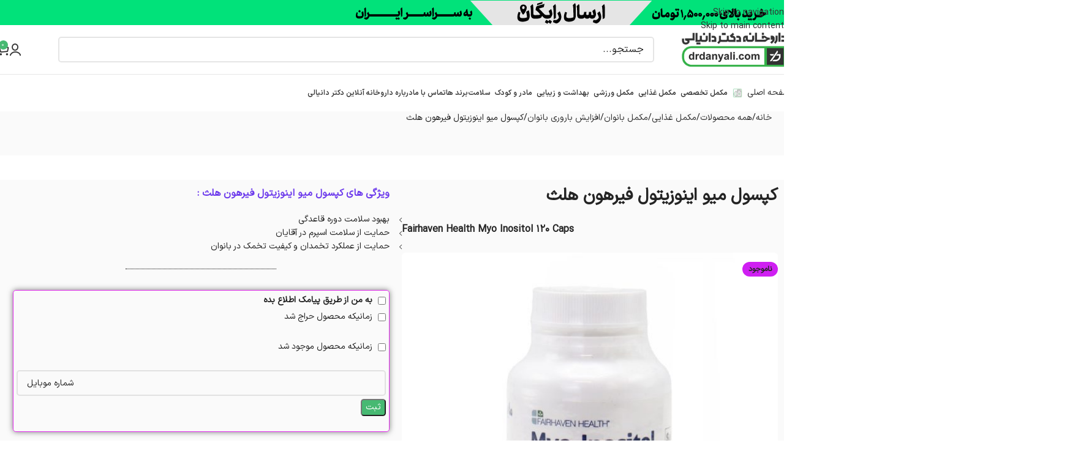

--- FILE ---
content_type: text/html; charset=UTF-8
request_url: https://drdanyali.com/fairhaven-health-myo-inositol/
body_size: 55747
content:
<!DOCTYPE html><html dir="rtl" lang="fa-IR" prefix="og: https://ogp.me/ns#"><head><meta charset="UTF-8"><link rel="profile" href="https://gmpg.org/xfn/11"><link rel="pingback" href="https://drdanyali.com/xmlrpc.php">
 <script src="[data-uri]" defer></script> <style>/***for coloring links***/
        .wd-single-content a,.wd-single-meta a,.wd-single-short-desc h4,.archive .wd-shop-desc a,.single-post .wd-entry-content a,.wd-entry-content h1,.wd-entry-content h2,.wd-entry-content h3,.wd-entry-content h4,.wd-single-content h1,.wd-single-content h2,.wd-single-content h3,.wd-single-content h4{
          color: #6d3bec !important;
        }
        /***dashed underline for links***/
        .wd-single-content a,.wd-single-meta a,.single-post .wd-entry-content a,.archive .wd-shop-desc a{
          border-bottom: 1px dashed #6d3bec  !important;
        }</style><link rel="prefetch" href="https://drdanyali.com/pwa-manifest.json"><link rel="manifest" href="/pwa-manifest.json"><link rel="apple-touch-icon" sizes="512x512" href="https://drdanyali.com/wp-content/uploads/2025/02/screenshot-512.png"><link rel="apple-touch-icon-precomposed" sizes="192x192" href="https://drdanyali.com/wp-content/uploads/2025/02/logo-ok-192.png"><title>کپسول میو اینوزیتول فیرهون هلث | داروخانه آنلاین دکتر دانیالی | فروش اینترنتی مکمل و لوازم بهداشتی</title><meta name="description" content="کپسول میو اینوزیتول : اینوزیتول، که گاهی اوقات به عنوان ویتامین B8 نیز شناخته می شود، به طور طبیعی در غذاهایی مانند میوه ها ، لوبیا ، غلات و آجیل ها..."/><meta name="robots" content="follow, index, max-snippet:-1, max-video-preview:-1, max-image-preview:large"/><link rel="canonical" href="https://drdanyali.com/fairhaven-health-myo-inositol/" /><meta property="og:locale" content="fa_IR" /><meta property="og:type" content="product" /><meta property="og:title" content="کپسول میو اینوزیتول فیرهون هلث | داروخانه آنلاین دکتر دانیالی | فروش اینترنتی مکمل و لوازم بهداشتی" /><meta property="og:description" content="کپسول میو اینوزیتول : اینوزیتول، که گاهی اوقات به عنوان ویتامین B8 نیز شناخته می شود، به طور طبیعی در غذاهایی مانند میوه ها ، لوبیا ، غلات و آجیل ها..." /><meta property="og:url" content="https://drdanyali.com/fairhaven-health-myo-inositol/" /><meta property="og:site_name" content="داروخانه آنلاین دکتر دانیالی" /><meta property="og:updated_time" content="2025-12-20T02:35:28+03:30" /><meta property="og:image" content="https://drdanyali.com/wp-content/uploads/2021/06/کپسول-میو-اینوزیتول-2.jpg" /><meta property="og:image:secure_url" content="https://drdanyali.com/wp-content/uploads/2021/06/کپسول-میو-اینوزیتول-2.jpg" /><meta property="og:image:width" content="1000" /><meta property="og:image:height" content="1000" /><meta property="og:image:alt" content="کپسول میو اینوزیتول" /><meta property="og:image:type" content="image/jpeg" /><meta property="product:brand" content="فیرهون هلث" /><meta name="twitter:card" content="summary_large_image" /><meta name="twitter:title" content="کپسول میو اینوزیتول فیرهون هلث | داروخانه آنلاین دکتر دانیالی | فروش اینترنتی مکمل و لوازم بهداشتی" /><meta name="twitter:description" content="کپسول میو اینوزیتول : اینوزیتول، که گاهی اوقات به عنوان ویتامین B8 نیز شناخته می شود، به طور طبیعی در غذاهایی مانند میوه ها ، لوبیا ، غلات و آجیل ها..." /><meta name="twitter:site" content="@http://x.com/drdanyalicom" /><meta name="twitter:creator" content="@http://x.com/drdanyalicom" /><meta name="twitter:image" content="https://drdanyali.com/wp-content/uploads/2021/06/کپسول-میو-اینوزیتول-2.jpg" /><meta name="twitter:label1" content="قیمت" /><meta name="twitter:data1" content="2.488&nbsp;تومان - 495.000&nbsp;تومان" /><meta name="twitter:label2" content="دسترسی" /><meta name="twitter:data2" content="&lt;span&gt;در انبار موجود نمی باشد&lt;/span&gt;" /><link rel="alternate" type="application/rss+xml" title="داروخانه آنلاین دکتر دانیالی | فروش اینترنتی مکمل و لوازم بهداشتی &raquo; خوراک" href="https://drdanyali.com/feed/" /><link rel="alternate" type="application/rss+xml" title="داروخانه آنلاین دکتر دانیالی | فروش اینترنتی مکمل و لوازم بهداشتی &raquo; خوراک دیدگاه‌ها" href="https://drdanyali.com/comments/feed/" /><link rel="alternate" type="application/rss+xml" title="داروخانه آنلاین دکتر دانیالی | فروش اینترنتی مکمل و لوازم بهداشتی &raquo; کپسول میو اینوزیتول فیرهون هلث خوراک دیدگاه‌ها" href="https://drdanyali.com/fairhaven-health-myo-inositol/feed/" /><link rel="alternate" title="oEmbed (JSON)" type="application/json+oembed" href="https://drdanyali.com/wp-json/oembed/1.0/embed?url=https%3A%2F%2Fdrdanyali.com%2Ffairhaven-health-myo-inositol%2F" /><link rel="alternate" title="oEmbed (XML)" type="text/xml+oembed" href="https://drdanyali.com/wp-json/oembed/1.0/embed?url=https%3A%2F%2Fdrdanyali.com%2Ffairhaven-health-myo-inositol%2F&#038;format=xml" /><style id='wp-img-auto-sizes-contain-inline-css' type='text/css'>img:is([sizes=auto i],[sizes^="auto," i]){contain-intrinsic-size:3000px 1500px}
/*# sourceURL=wp-img-auto-sizes-contain-inline-css */</style><link data-optimized="2" rel="stylesheet" href="https://drdanyali.com/wp-content/litespeed/css/20262f93ebbbc82d5a0a727dfdd30154.css?ver=14a6a" /><style id='toc-screen-inline-css' type='text/css'>div#toc_container {background: #f9f9f9;border: 1px solid #25c265;width: 100%;}div#toc_container p.toc_title {color: #25c265;}div#toc_container p.toc_title a,div#toc_container ul.toc_list a {color: #000000;}div#toc_container p.toc_title a:hover,div#toc_container ul.toc_list a:hover {color: #25c265;}div#toc_container p.toc_title a:hover,div#toc_container ul.toc_list a:hover {color: #25c265;}div#toc_container p.toc_title a:visited,div#toc_container ul.toc_list a:visited {color: #25c265;}
/*# sourceURL=toc-screen-inline-css */</style><style id='woocommerce-inline-inline-css' type='text/css'>.woocommerce form .form-row .required { visibility: visible; }
/*# sourceURL=woocommerce-inline-inline-css */</style> <script type="text/javascript" src="https://drdanyali.com/wp-includes/js/jquery/jquery.min.js" id="jquery-core-js"></script> <script data-optimized="1" type="text/javascript" src="https://drdanyali.com/wp-content/litespeed/js/b78b81eef622b21e2ff4066e942eabf4.js?ver=eabf4" id="wc-jquery-blockui-js" defer="defer" data-wp-strategy="defer"></script> <script type="text/javascript" id="wc-add-to-cart-js-extra" src="[data-uri]" defer></script> <script data-optimized="1" type="text/javascript" src="https://drdanyali.com/wp-content/litespeed/js/14ab89fbe7987e1ed7e31b34f2970b91.js?ver=70b91" id="wc-add-to-cart-js" defer="defer" data-wp-strategy="defer"></script> <script data-optimized="1" type="text/javascript" src="https://drdanyali.com/wp-content/litespeed/js/a2a35b5c15e32ed9b1cb11f155e1ef30.js?ver=1ef30" id="wc-zoom-js" defer="defer" data-wp-strategy="defer"></script> <script type="text/javascript" id="wc-single-product-js-extra" src="[data-uri]" defer></script> <script data-optimized="1" type="text/javascript" src="https://drdanyali.com/wp-content/litespeed/js/109365f9ef2e51155c131a374d603fa4.js?ver=03fa4" id="wc-single-product-js" defer="defer" data-wp-strategy="defer"></script> <script data-optimized="1" type="text/javascript" src="https://drdanyali.com/wp-content/litespeed/js/3322c906602e513521b83ff41b291430.js?ver=91430" id="wc-js-cookie-js" defer="defer" data-wp-strategy="defer"></script> <script type="text/javascript" id="woocommerce-js-extra" src="[data-uri]" defer></script> <script data-optimized="1" type="text/javascript" src="https://drdanyali.com/wp-content/litespeed/js/a8d041f30f89d27da4bdde88b9be56b3.js?ver=e56b3" id="woocommerce-js" defer="defer" data-wp-strategy="defer"></script> <script data-optimized="1" type="text/javascript" src="https://drdanyali.com/wp-content/litespeed/js/6b8d0b450bb75538a5ffa511892d51a0.js?ver=d51a0" id="wd-device-library-js" defer data-deferred="1"></script> <link rel="https://api.w.org/" href="https://drdanyali.com/wp-json/" /><link rel="alternate" title="JSON" type="application/json" href="https://drdanyali.com/wp-json/wp/v2/product/11705" /><script type="application/ld+json">{"@context":"https://schema.org","@type":"Product","name":"کپسول میو اینوزیتول فیرهون هلث","image":{"@type":"ImageObject","url":"https://drdanyali.com/wp-content/uploads/2021/06/کپسول-میو-اینوزیتول-2.jpg","width":1000,"height":1000},"description":"کپسول میو اینوزیتول فیرهون هلث\r\nدر این محصول از سری محصولات مکمل غذایی دسته مکمل بانوان و مکمل آقایان از سایت دکتر دانیالی می پردازیم به :\r\n\r\nاینوزیتول، که گاهی اوقات به عنوان ویتامین B8 نیز شناخته می شود، به طور طبیعی در غذاهایی مانند میوه ها ، لوبیا ، غلات و آجیل ها وجود دارد.\r\n\r\nبدن شما همچنین می تواند از کربوهیدرات هایی که می خورید اینوزیتول تولید کند. با این حال ، تحقیقات نشان می دهد که اینوزیتول اضافی به صورت مکمل ها ممکن است فواید ببشماری برای سلامتی داشته باشد.\r\n\r\nاینوزیتول اگرچه اغلب به عنوان ویتامین B8 شناخته می شود ، به هیچ وجه یک ویتامین نیست بلکه نوعی قند با چندین عملکرد مهم است.\r\n\r\nاینوزیتول به عنوان یکی از اجزای اصلی غشای سلولی در بدن شما نقش ساختاری دارد. همچنین بر عملکرد انسولین، هورمونی که برای کنترل قند خون ضروری است ، تأثیر می گذارد. علاوه بر این ، این پیام رسان های شیمیایی در مغز شما مانند سروتونین و دوپامین را تحت تأثیر قرار می دهد. تخمین زده شده است که یک رژیم غذایی معمول  حاوی حدود 1 گرم اینوزیتول در روز است.\r\n\r\nمنابع غنی شامل غلات ، حبوبات ، آجیل و میوه ها و سبزیجات تازه است.\r\n\r\nکپسول میو اینوزیتول\r\n\r\nبا این حال، دوزهای مکمل اینوزیتول اغلب بیشتر است. محققان مزایای دوزهای حداکثر 18 گرم در روز را با نتایج امیدوار کننده و عوارض جانبی کمی مطالعه کرده اند.\r\n\r\nسندرم تخمدان پلی کیستیک (PCOS) بیماری است که باعث عدم تعادل هورمون ها در زنان می شود ، که ممکن است منجر به قاعدگی های نامنظم و ناباروری شود. افزایش وزن ، افزایش قند خون و سطح نامطلوب کلسترول و تری گلیسیرید نیز از مشکلات PCOS است.\r\n\r\nمکمل های اینوزیتول ممکن است علائم PCOS را بهبود بخشد ، به ویژه هنگامی که با اسید فولیک ترکیب شود.\r\n\r\nبه عنوان مثال ، مطالعات بالینی نشان می دهد که دوزهای روزانه اینوزیتول و اسید فولیک ممکن است به کاهش سطح تری گلیسیرید در خون کمک کند. آنها همچنین ممکن است عملکرد انسولین را بهبود بخشیده و فشار خون را در افراد با PCOS کمی پایین آورند. علاوه بر این ، تحقیقات اولیه نشان داد که ترکیب اینوزیتول و اسید فولیک ممکن است باعث تخمک گذاری در زنان مبتلا به مشکلات باروری ناشی از PCOS شود. در یک مطالعه ، 4 گرم اینوزیتول و 400 میکروگرم اسید فولیک که روزانه به مدت 3 ماه مصرف می شود ، در 62٪ از زنان تحت درمان تخمک گذاری ایجاد می کند .\r\n\r\nاگرچه تحقیقات بیشتری لازم است ، اینوزیتول پتانسیل را به عنوان یک گزینه درمانی جایگزین برای شرایط بهداشت روان ، از جمله اختلال پنیک، افسردگی و اختلال دو قطبی را نیز نشان می دهد.\r\nموارد مصرف میو اینوزیتول :\r\nکمک به درمان ناباروری\r\n\r\nقابل استفاده برای آقایان و بانوان\r\n\r\nتنظیم هورمون ها\r\n\r\nحمایت از عملکرد تخمدان و کیفیت تخمک در بانوان\r\n\r\nبهبود سلامتی دوره قاعدگی\r\n\r\nحمایت از سلامت اسپرم در آقایان\r\nروش مصرف میو اینوزیتول :\r\nمیو اینوزیتول باید طبق تجویز پزشک مصرف شود.\r\nترکیبات میو اینوزیتول :\r\nبه ازای 4 کپسول\r\n\r\nMyo Inositol : 2000 mg","sku":null,"mpn":null,"offers":{"shippingDetails":[{"deliveryTime":{"@type":"ShippingDeliveryTime"}}],"@type":"Offer","price":null,"priceValidUntil":"2027-11-29 12:00 AM","url":"https://drdanyali.com/fairhaven-health-myo-inositol/","priceCurrency":"IRR","availability":"InStock","hasMerchantReturnPolicy":[{"@type":"MerchantReturnPolicy","applicableCountry":"","returnPolicyCategory":"","merchantReturnDays":0,"returnFees":"","returnMethod":"","refundType":""}]},"hasVariant":[{"@type":"Product","description":"کپسول میو اینوزیتول فیرهون هلث\r\nدر این محصول از سری محصولات مکمل غذایی دسته مکمل بانوان و مکمل آقایان از سایت دکتر دانیالی می پردازیم به :\r\n\r\nاینوزیتول، که گاهی اوقات به عنوان ویتامین B8 نیز شناخته می شود، به طور طبیعی در غذاهایی مانند میوه ها ، لوبیا ، غلات و آجیل ها وجود دارد.\r\n\r\nبدن شما همچنین می تواند از کربوهیدرات هایی که می خورید اینوزیتول تولید کند. با این حال ، تحقیقات نشان می دهد که اینوزیتول اضافی به صورت مکمل ها ممکن است فواید ببشماری برای سلامتی داشته باشد.\r\n\r\nاینوزیتول اگرچه اغلب به عنوان ویتامین B8 شناخته می شود ، به هیچ وجه یک ویتامین نیست بلکه نوعی قند با چندین عملکرد مهم است.\r\n\r\nاینوزیتول به عنوان یکی از اجزای اصلی غشای سلولی در بدن شما نقش ساختاری دارد. همچنین بر عملکرد انسولین، هورمونی که برای کنترل قند خون ضروری است ، تأثیر می گذارد. علاوه بر این ، این پیام رسان های شیمیایی در مغز شما مانند سروتونین و دوپامین را تحت تأثیر قرار می دهد. تخمین زده شده است که یک رژیم غذایی معمول  حاوی حدود 1 گرم اینوزیتول در روز است.\r\n\r\nمنابع غنی شامل غلات ، حبوبات ، آجیل و میوه ها و سبزیجات تازه است.\r\n\r\nکپسول میو اینوزیتول\r\n\r\nبا این حال، دوزهای مکمل اینوزیتول اغلب بیشتر است. محققان مزایای دوزهای حداکثر 18 گرم در روز را با نتایج امیدوار کننده و عوارض جانبی کمی مطالعه کرده اند.\r\n\r\nسندرم تخمدان پلی کیستیک (PCOS) بیماری است که باعث عدم تعادل هورمون ها در زنان می شود ، که ممکن است منجر به قاعدگی های نامنظم و ناباروری شود. افزایش وزن ، افزایش قند خون و سطح نامطلوب کلسترول و تری گلیسیرید نیز از مشکلات PCOS است.\r\n\r\nمکمل های اینوزیتول ممکن است علائم PCOS را بهبود بخشد ، به ویژه هنگامی که با اسید فولیک ترکیب شود.\r\n\r\nبه عنوان مثال ، مطالعات بالینی نشان می دهد که دوزهای روزانه اینوزیتول و اسید فولیک ممکن است به کاهش سطح تری گلیسیرید در خون کمک کند. آنها همچنین ممکن است عملکرد انسولین را بهبود بخشیده و فشار خون را در افراد با PCOS کمی پایین آورند. علاوه بر این ، تحقیقات اولیه نشان داد که ترکیب اینوزیتول و اسید فولیک ممکن است باعث تخمک گذاری در زنان مبتلا به مشکلات باروری ناشی از PCOS شود. در یک مطالعه ، 4 گرم اینوزیتول و 400 میکروگرم اسید فولیک که روزانه به مدت 3 ماه مصرف می شود ، در 62٪ از زنان تحت درمان تخمک گذاری ایجاد می کند .\r\n\r\nاگرچه تحقیقات بیشتری لازم است ، اینوزیتول پتانسیل را به عنوان یک گزینه درمانی جایگزین برای شرایط بهداشت روان ، از جمله اختلال پنیک، افسردگی و اختلال دو قطبی را نیز نشان می دهد.\r\nموارد مصرف میو اینوزیتول :\r\nکمک به درمان ناباروری\r\n\r\nقابل استفاده برای آقایان و بانوان\r\n\r\nتنظیم هورمون ها\r\n\r\nحمایت از عملکرد تخمدان و کیفیت تخمک در بانوان\r\n\r\nبهبود سلامتی دوره قاعدگی\r\n\r\nحمایت از سلامت اسپرم در آقایان\r\nروش مصرف میو اینوزیتول :\r\nمیو اینوزیتول باید طبق تجویز پزشک مصرف شود.\r\nترکیبات میو اینوزیتول :\r\nبه ازای 4 کپسول\r\n\r\nMyo Inositol : 2000 mg","image":{"@type":"ImageObject","url":"https://drdanyali.com/wp-content/uploads/2021/06/کپسول-میو-اینوزیتول-2.jpg","width":1000,"height":1000}}]}</script><script type="application/ld+json">{"@context":"https:\/\/schema.org","@type":"WebSite","name":"\u062f\u0627\u0631\u0648\u062e\u0627\u0646\u0647 \u0622\u0646\u0644\u0627\u06cc\u0646 \u062f\u06a9\u062a\u0631 \u062f\u0627\u0646\u06cc\u0627\u0644\u06cc | \u0641\u0631\u0648\u0634 \u0627\u06cc\u0646\u062a\u0631\u0646\u062a\u06cc \u0645\u06a9\u0645\u0644 \u0648 \u0644\u0648\u0627\u0632\u0645 \u0628\u0647\u062f\u0627\u0634\u062a\u06cc","url":"https:\/\/drdanyali.com","potentialAction":[{"@type":"SearchAction","target":"https:\/\/drdanyali.com\/?s={search_term_string}","query-input":"required name=search_term_string"}]}</script><script type="application/ld+json">{"@context":"https:\/\/schema.org","@type":"BreadcrumbList","itemListElement":[{"@type":"ListItem","position":1,"item":{"@id":"https:\/\/drdanyali.com\/","name":"\u0635\u0641\u062d\u0647 \u0627\u0635\u0644\u06cc"}},{"@type":"ListItem","position":2,"item":{"@id":"https:\/\/drdanyali.com\/pharmacy\/","name":"\u0645\u062d\u0635\u0648\u0644\u0627\u062a"}},{"@type":"ListItem","position":3,"item":{"@id":"https:\/\/drdanyali.com\/fairhaven-health-myo-inositol\/","name":"\u06a9\u067e\u0633\u0648\u0644 \u0645\u06cc\u0648 \u0627\u06cc\u0646\u0648\u0632\u06cc\u062a\u0648\u0644 \u0641\u06cc\u0631\u0647\u0648\u0646 \u0647\u0644\u062b"}}]}</script><meta name="theme-color" content="rgb(71,185,114)"><meta name="viewport" content="width=device-width, initial-scale=1.0, maximum-scale=1.0, user-scalable=no"><link rel="preload" as="font" href="https://drdanyali.com/wp-content/themes/drdanyalicom/fonts/woodmart-font-3-700.woff2?v=8.3.8" type="font/woff2" crossorigin>
<noscript><style>.woocommerce-product-gallery{ opacity: 1 !important; }</style></noscript><style>.e-con.e-parent:nth-of-type(n+4):not(.e-lazyloaded):not(.e-no-lazyload),
				.e-con.e-parent:nth-of-type(n+4):not(.e-lazyloaded):not(.e-no-lazyload) * {
					background-image: none !important;
				}
				@media screen and (max-height: 1024px) {
					.e-con.e-parent:nth-of-type(n+3):not(.e-lazyloaded):not(.e-no-lazyload),
					.e-con.e-parent:nth-of-type(n+3):not(.e-lazyloaded):not(.e-no-lazyload) * {
						background-image: none !important;
					}
				}
				@media screen and (max-height: 640px) {
					.e-con.e-parent:nth-of-type(n+2):not(.e-lazyloaded):not(.e-no-lazyload),
					.e-con.e-parent:nth-of-type(n+2):not(.e-lazyloaded):not(.e-no-lazyload) * {
						background-image: none !important;
					}
				}</style><style id="wpsp-style-frontend"></style><link rel="icon" href="https://drdanyali.com/wp-content/uploads/2023/10/logo-ok-04.svg" sizes="32x32" /><link rel="icon" href="https://drdanyali.com/wp-content/uploads/2023/10/logo-ok-04.svg" sizes="192x192" /><meta name="msapplication-TileImage" content="https://drdanyali.com/wp-content/uploads/2023/10/logo-ok-04.svg" /><meta name="pwaforwp" content="wordpress-plugin"/><meta name="theme-color" content="rgb(37,194,101)"><meta name="apple-mobile-web-app-title" content="داروخانه آنلاین دکتر دانیالی"><meta name="application-name" content="داروخانه آنلاین دکتر دانیالی"><meta name="apple-mobile-web-app-capable" content="yes"><meta name="apple-mobile-web-app-status-bar-style" content="default"><meta name="mobile-web-app-capable" content="yes"><meta name="apple-touch-fullscreen" content="yes"><link rel="apple-touch-icon" sizes="192x192" href="https://drdanyali.com/wp-content/uploads/2025/02/logo-ok-192.png"><link rel="apple-touch-icon" sizes="512x512" href="https://drdanyali.com/wp-content/uploads/2025/02/logo-ok-512.png"><style type="text/css" id="wp-custom-css">.elementor-widget-wd_text_block table td,.elementor-widget-wd_text_block table th,.woocommerce-Tabs-panel--description table td,.woocommerce-Tabs-panel--description table th,.elementor-widget-theme-post-content table td,.elementor-widget-theme-post-content table th{
  border: 1px solid gray !important;
  padding: 10px;
}
.elementor-widget-wd_text_block table th,.woocommerce-Tabs-panel--description table th,.elementor-widget-theme-post-content table th{
  background-color: #25c265;
  color: #ffffff !important;
}
.elementor-widget-wd_text_block table,.woocommerce-Tabs-panel--description table,.elementor-widget-theme-post-content table {
  width: 100% !important;
  margin-bottom: 20px !important;
}
@media screen and (max-width:980px){ .elementor-widget-wd_text_block table,.woocommerce-Tabs-panel--description table,.elementor-widget-theme-post-content table{ display:block; overflow-x:auto; } }
/*enable farsi numbers in iransansxv font*/
body {
    -moz-font-feature-settings: "ss02";
    -webkit-font-feature-settings: "ss02";
    font-feature-settings: "ss02";
}</style><style></style><style id="wd-style-default_header-css" data-type="wd-style-default_header">:root{
	--wd-top-bar-h: 41px;
	--wd-top-bar-sm-h: 20px;
	--wd-top-bar-sticky-h: .00001px;
	--wd-top-bar-brd-w: .00001px;

	--wd-header-general-h: 80px;
	--wd-header-general-sm-h: 40px;
	--wd-header-general-sticky-h: 50px;
	--wd-header-general-brd-w: 1px;

	--wd-header-bottom-h: 60px;
	--wd-header-bottom-sm-h: 40px;
	--wd-header-bottom-sticky-h: 50px;
	--wd-header-bottom-brd-w: .00001px;

	--wd-header-clone-h: .00001px;

	--wd-header-brd-w: calc(var(--wd-top-bar-brd-w) + var(--wd-header-general-brd-w) + var(--wd-header-bottom-brd-w));
	--wd-header-h: calc(var(--wd-top-bar-h) + var(--wd-header-general-h) + var(--wd-header-bottom-h) + var(--wd-header-brd-w));
	--wd-header-sticky-h: calc(var(--wd-top-bar-sticky-h) + var(--wd-header-general-sticky-h) + var(--wd-header-bottom-sticky-h) + var(--wd-header-clone-h) + var(--wd-header-brd-w));
	--wd-header-sm-h: calc(var(--wd-top-bar-sm-h) + var(--wd-header-general-sm-h) + var(--wd-header-bottom-sm-h) + var(--wd-header-brd-w));
}

.whb-top-bar .wd-dropdown {
	margin-top: -0.5px;
}

.whb-top-bar .wd-dropdown:after {
	height: 10.5px;
}


.whb-sticked .whb-general-header .wd-dropdown:not(.sub-sub-menu) {
	margin-top: 4px;
}

.whb-sticked .whb-general-header .wd-dropdown:not(.sub-sub-menu):after {
	height: 15px;
}


:root:has(.whb-general-header.whb-border-boxed) {
	--wd-header-general-brd-w: .00001px;
}

@media (max-width: 1024px) {
:root:has(.whb-general-header.whb-hidden-mobile) {
	--wd-header-general-brd-w: .00001px;
}
}


.whb-header-bottom .wd-dropdown {
	margin-top: 9px;
}

.whb-header-bottom .wd-dropdown:after {
	height: 20px;
}

.whb-sticked .whb-header-bottom .wd-dropdown:not(.sub-sub-menu) {
	margin-top: 4px;
}

.whb-sticked .whb-header-bottom .wd-dropdown:not(.sub-sub-menu):after {
	height: 15px;
}


		
.whb-c6pfdnuzzpa43hg9rell.info-box-wrapper div.wd-info-box {
	--ib-icon-sp: 15px;
}
.whb-c6pfdnuzzpa43hg9rell .info-box-title {
	color: rgba(0, 0, 0, 1);
	font-weight: 600;
}
.whb-top-bar {
	background-color: rgba(1, 226, 122, 1);
}

.whb-general-header {
	border-color: rgba(129, 129, 129, 0.2);border-bottom-width: 1px;border-bottom-style: solid;
}

.whb-jqxyokwou5y0uzkmu02d a:is(.btn-style-default, .btn-style-3d) {
	background-color: rgba(37, 194, 101, 1);
}
.whb-jqxyokwou5y0uzkmu02d a:is(.btn-style-bordered, .btn-style-link) {
	border-color: rgba(37, 194, 101, 1);
}
.whb-rr1ice60ixv43zkeq95v a:is(.btn-style-default, .btn-style-3d) {
	background-color: rgba(37, 194, 101, 1);
}
.whb-rr1ice60ixv43zkeq95v a:is(.btn-style-bordered, .btn-style-link) {
	border-color: rgba(37, 194, 101, 1);
}
.whb-rr1ice60ixv43zkeq95v.wd-button-wrapper a {
	color: rgba(255, 255, 255, 1);
}</style><style type="text/css">:root {
                    --eh-user-button-color: #0062f5;
                    --eh-user-button-color-hover: #0054d1;
                    --eh-user-button-text-color: #ffffff;
                    --eh-form-button-color: #0062f5;
                    --eh-modal-button-color: #0062f5;
                    --eh-modal-button-color-hover: #f4a261;
                    --eh-modal-button-text-color: #ffffff;
                    --eh-form-button-color-hover: #0054d1;
                    --eh-form-button-text-color: #ffffff;
                    --eh-loading-wrap-color: #ffffff;
                    --eh-loading-color: #0062f5;
                }</style></head><body class="rtl wp-singular product-template-default single single-product postid-11705 wp-custom-logo wp-theme-drdanyalicom wp-child-theme-drdanyalicom-child theme-drdanyalicom woocommerce woocommerce-page woocommerce-no-js wp-schema-pro-2.10.6 wrapper-custom  sticky-toolbar-on wd-sticky-btn-on wd-sticky-btn-on-mb elementor-default elementor-kit-654"> <script type="text/javascript" id="wd-flicker-fix">// Flicker fix.</script> <div class="wd-skip-links">
<a href="#menu-cat-menu" class="wd-skip-navigation btn">
Skip to navigation					</a>
<a href="#main-content" class="wd-skip-content btn">
Skip to main content			</a></div><div class="wd-page-wrapper website-wrapper"><header class="whb-header whb-default_header whb-sticky-shadow whb-scroll-stick whb-sticky-real whb-custom-header"><div class="whb-main-header"><div class="whb-row whb-top-bar whb-not-sticky-row whb-with-bg whb-without-border whb-color-dark whb-col-1"><div class="container"><div class="whb-flex-row whb-top-bar-inner"><div class="whb-column whb-col-left whb-column5 whb-visible-lg"><div class="wd-header-text reset-last-child whb-272amrwfd5lq26vkh4ts"><div style="text-align: center;"><a href="https://drdanyali.com/free-delivery/"><img data-lazyloaded="1" src="[data-uri]" class="alignnone" data-src="https://drdanyali.com/wp-content/uploads/2025/10/danyali-header-ersal-1500-01.svg" alt="ارسال رایگان داروخانه آنلاین دکتر دانیالی" width="750" height="40" /><noscript><img class="alignnone" src="https://drdanyali.com/wp-content/uploads/2025/10/danyali-header-ersal-1500-01.svg" alt="ارسال رایگان داروخانه آنلاین دکتر دانیالی" width="750" height="40" /></noscript></a></div></div></div><div class="whb-column whb-col-mobile whb-column_mobile1 whb-hidden-lg"><div class="wd-header-text reset-last-child whb-za6oxii29mknn42wsk29"><div style="text-align: center;"><a href="https://drdanyali.com/free-delivery/"><img data-lazyloaded="1" src="[data-uri]" class="alignnone" data-src="https://drdanyali.com/wp-content/uploads/2025/10/danyali-header-ersal-1500-01.svg" alt="ارسال رایگان داروخانه آنلاین دکتر دانیالی" width="750" height="40" /><noscript><img class="alignnone" src="https://drdanyali.com/wp-content/uploads/2025/10/danyali-header-ersal-1500-01.svg" alt="ارسال رایگان داروخانه آنلاین دکتر دانیالی" width="750" height="40" /></noscript></a></div></div></div></div></div></div><div class="whb-row whb-general-header whb-sticky-row whb-without-bg whb-border-fullwidth whb-color-dark whb-flex-flex-middle"><div class="container"><div class="whb-flex-row whb-general-header-inner"><div class="whb-column whb-col-left whb-column8 whb-visible-lg"><div class="site-logo whb-250rtwdwz5p8e5b7tpw0">
<a href="https://drdanyali.com/" class="wd-logo wd-main-logo" rel="home" aria-label="لوگوی وب سایت">
<img width="250" height="96" src="https://drdanyali.com/wp-content/uploads/2024/01/logo-ok-250-min.png" class="attachment-full size-full" alt="داروخانه آنلاین دکتر دانیالی" style="max-width:250px;" decoding="async" srcset="https://drdanyali.com/wp-content/uploads/2024/01/logo-ok-250-min.png 250w, https://drdanyali.com/wp-content/uploads/2024/01/logo-ok-250-min-150x58.png 150w" sizes="(max-width: 250px) 100vw, 250px" />	</a></div><div class="whb-space-element whb-talk7lfuo7nlku8wcrz9 " style="width:40px;"></div></div><div class="whb-column whb-col-center whb-column9 whb-visible-lg"><div class="wd-header-text reset-last-child whb-yd2269w31u3zm3knsjzs"><form class="najs_form search_wrap" method="get" action="/" autocomplete="off"><i class="search_clear fal fa-times"></i><i class="search_icon fal fa-search"></i><input type="text" class="nh2t_ajs_input search-field" value="" name="s" placeholder="جستجو..." /><button class="najs-submit"></button><button class="najs-clear"></button><div class="najs-wrap"><div class="najs-res"></div><div class="najs-loading"></div><div class="najs-all-res-wrap"><a class="najs-allres">مشاهده همه نتایج</a></div></div></form><div class="nh2t-site-mask"></div><script type="text/javascript" src="[data-uri]" defer></script><script data-optimized="1" type="text/javascript" src="https://drdanyali.com/wp-content/litespeed/js/8d20dbd26131886b8602284f6f51b8b1.js?ver=1b8b1" defer data-deferred="1"></script></div></div><div class="whb-column whb-col-right whb-column10 whb-visible-lg"><div class="whb-space-element whb-l2pmicijt64texc8jjty " style="width:60px;"></div><div class="wd-header-my-account wd-tools-element wd-event-hover wd-design-1 wd-account-style-icon whb-2b8mjqhbtvxz16jtxdrd">
<a href="https://drdanyali.com/my-account/" title="حساب کاربری من">
<span class="wd-tools-icon">
</span>
<span class="wd-tools-text">
ورود / ثبت نام			</span></a></div><div class="wd-header-cart wd-tools-element wd-design-5 cart-widget-opener wd-style-icon whb-5u866sftq6yga790jxf3">
<a href="https://drdanyali.com/cart/" title="سبد خرید">
<span class="wd-tools-icon">
<span class="wd-cart-number wd-tools-count">0 <span>محصول</span></span>
</span>
<span class="wd-tools-text">
<span class="wd-cart-subtotal"><span class="woocommerce-Price-amount amount"><bdi>0&nbsp;<span class="woocommerce-Price-currencySymbol">تومان</span></bdi></span></span>
</span></a></div></div><div class="whb-column whb-mobile-left whb-column_mobile2 whb-hidden-lg"><div class="wd-tools-element wd-header-mobile-nav wd-style-icon wd-design-1 whb-wn5z894j1g5n0yp3eeuz">
<a href="#" rel="nofollow" aria-label="باز کردن منوی موبایل">
<span class="wd-tools-icon">
</span><span class="wd-tools-text">منو</span></a></div><div class="site-logo whb-g5z57bkgtznbk6v9pll5">
<a href="https://drdanyali.com/" class="wd-logo wd-main-logo" rel="home" aria-label="لوگوی وب سایت">
<img width="250" height="96" src="https://drdanyali.com/wp-content/uploads/2024/01/logo-ok-250-min.png" class="attachment-full size-full" alt="داروخانه آنلاین دکتر دانیالی" style="max-width:150px;" decoding="async" srcset="https://drdanyali.com/wp-content/uploads/2024/01/logo-ok-250-min.png 250w, https://drdanyali.com/wp-content/uploads/2024/01/logo-ok-250-min-150x58.png 150w" sizes="(max-width: 250px) 100vw, 250px" />	</a></div></div><div class="whb-column whb-mobile-center whb-column_mobile3 whb-hidden-lg whb-empty-column"></div><div class="whb-column whb-mobile-right whb-column_mobile4 whb-hidden-lg"><div class="wd-header-my-account wd-tools-element wd-event-hover wd-design-1 wd-account-style-icon whb-8k6bcp5s1tn3jv2ism8e">
<a href="https://drdanyali.com/my-account/" title="حساب کاربری من">
<span class="wd-tools-icon">
</span>
<span class="wd-tools-text">
ورود / ثبت نام			</span></a></div><div class="wd-header-cart wd-tools-element wd-design-5 wd-style-icon whb-u6cx6mzhiof1qeysah9h">
<a href="https://drdanyali.com/cart/" title="سبد خرید">
<span class="wd-tools-icon">
<span class="wd-cart-number wd-tools-count">0 <span>محصول</span></span>
</span>
<span class="wd-tools-text">
<span class="wd-cart-subtotal"><span class="woocommerce-Price-amount amount"><bdi>0&nbsp;<span class="woocommerce-Price-currencySymbol">تومان</span></bdi></span></span>
</span></a></div></div></div></div></div><div class="whb-row whb-header-bottom whb-sticky-row whb-without-bg whb-without-border whb-color-dark whb-flex-flex-middle"><div class="container"><div class="whb-flex-row whb-header-bottom-inner"><div class="whb-column whb-col-left whb-column11 whb-visible-lg"><div id="wd-69809b700aeb4" class=" whb-jqxyokwou5y0uzkmu02d wd-button-wrapper text-center"><a href="https://drdanyali.com" title="" style="--btn-color:#fff;--btn-color-hover:#fff;" class="btn btn-style-default btn-shape-semi-round btn-size-large">صفحه اصلی</a></div><nav class="wd-header-nav wd-header-secondary-nav  wd-inline wd-with-overlay" role="navigation" aria-label="cat-menu"><ul id="menu-cat-menu" class="menu wd-nav wd-nav-header wd-nav-secondary wd-style-bordered wd-gap-s"><li id="menu-item-49798" class="menu-item menu-item-type-taxonomy menu-item-object-product_cat menu-item-has-children menu-item-49798 item-level-0 menu-mega-dropdown wd-event-hover dropdown-with-height" style="--wd-dropdown-height: 350px;--wd-dropdown-width: 1280px;--wd-dropdown-padding: 50px;"><a href="https://drdanyali.com/all-products/specialty-supplements/" class="woodmart-nav-link"><span class="wd-nav-icon fa fa-fa-pills"></span><img data-lazyloaded="1" src="[data-uri]" width="150" height="150" data-src="https://drdanyali.com/wp-content/uploads/2023/11/Artboard-1@2x-8-150x150.png" class="wd-nav-img" alt="مکمل تخصصی" loading="lazy" decoding="async" data-srcset="https://drdanyali.com/wp-content/uploads/2023/11/Artboard-1@2x-8-150x150.png 150w, https://drdanyali.com/wp-content/uploads/2023/11/Artboard-1@2x-8.png 301w" data-sizes="auto, (max-width: 150px) 100vw, 150px" /><noscript><img width="150" height="150" src="https://drdanyali.com/wp-content/uploads/2023/11/Artboard-1@2x-8-150x150.png" class="wd-nav-img" alt="مکمل تخصصی" loading="lazy" decoding="async" srcset="https://drdanyali.com/wp-content/uploads/2023/11/Artboard-1@2x-8-150x150.png 150w, https://drdanyali.com/wp-content/uploads/2023/11/Artboard-1@2x-8.png 301w" sizes="auto, (max-width: 150px) 100vw, 150px" /></noscript><span class="nav-link-text">مکمل تخصصی</span></a><div class="color-scheme-dark wd-design-sized wd-dropdown-menu wd-dropdown"><div class="container wd-entry-content"><ul class="wd-sub-menu wd-sub-accented wd-grid-f-inline color-scheme-dark"><li id="menu-item-2377" class="menu-item menu-item-type-taxonomy menu-item-object-product_cat menu-item-2377 item-level-1 wd-event-hover wd-col" ><a href="https://drdanyali.com/all-products/specialty-supplements/hair-and-nails/" class="woodmart-nav-link">پوست، مو و ناخن</a></li><li id="menu-item-2410" class="menu-item menu-item-type-taxonomy menu-item-object-product_cat menu-item-2410 item-level-1 wd-event-hover wd-col" ><a href="https://drdanyali.com/all-products/specialty-supplements/neurological-health/" class="woodmart-nav-link">سلامت مغز و اعصاب</a></li><li id="menu-item-2378" class="menu-item menu-item-type-taxonomy menu-item-object-product_cat menu-item-2378 item-level-1 wd-event-hover wd-col" ><a href="https://drdanyali.com/all-products/specialty-supplements/joints-bones/" class="woodmart-nav-link">مفاصل و استخوان</a></li><li id="menu-item-2381" class="menu-item menu-item-type-taxonomy menu-item-object-product_cat menu-item-2381 item-level-1 wd-event-hover wd-col" ><a href="https://drdanyali.com/all-products/specialty-supplements/cardiovascular/" class="woodmart-nav-link">قلب و عروق</a></li><li id="menu-item-2373" class="menu-item menu-item-type-taxonomy menu-item-object-product_cat menu-item-2373 item-level-1 wd-event-hover wd-col" ><a href="https://drdanyali.com/all-products/specialty-supplements/anemia/" class="woodmart-nav-link">قرص مکمل کم خونی</a></li><li id="menu-item-2375" class="menu-item menu-item-type-taxonomy menu-item-object-product_cat menu-item-2375 item-level-1 wd-event-hover wd-col" ><a href="https://drdanyali.com/all-products/specialty-supplements/diabetes-supplements/" class="woodmart-nav-link">دیابت</a></li><li id="menu-item-2379" class="menu-item menu-item-type-taxonomy menu-item-object-product_cat menu-item-2379 item-level-1 wd-event-hover wd-col" ><a href="https://drdanyali.com/all-products/specialty-supplements/eye-health/" class="woodmart-nav-link">بینایی ( چشم )</a></li><li id="menu-item-2412" class="menu-item menu-item-type-taxonomy menu-item-object-product_cat menu-item-2412 item-level-1 wd-event-hover wd-col" ><a href="https://drdanyali.com/all-products/specialty-supplements/gi-health/" class="woodmart-nav-link">سلامت گوارش</a></li><li id="menu-item-2376" class="menu-item menu-item-type-taxonomy menu-item-object-product_cat menu-item-2376 item-level-1 wd-event-hover wd-col" ><a href="https://drdanyali.com/all-products/specialty-supplements/lung-health/" class="woodmart-nav-link">سلامت ریه</a></li><li id="menu-item-2380" class="menu-item menu-item-type-taxonomy menu-item-object-product_cat menu-item-2380 item-level-1 wd-event-hover wd-col" ><a href="https://drdanyali.com/all-products/specialty-supplements/kidney-urinary-tract/" class="woodmart-nav-link">کلیه و مجاری ادراری</a></li><li id="menu-item-2382" class="menu-item menu-item-type-taxonomy menu-item-object-product_cat menu-item-2382 item-level-1 wd-event-hover wd-col" ><a href="https://drdanyali.com/all-products/specialty-supplements/pain-relief/" class="woodmart-nav-link">تسکین درد</a></li><li id="menu-item-27065" class="menu-item menu-item-type-taxonomy menu-item-object-product_cat menu-item-27065 item-level-1 wd-event-hover wd-col" ><a href="https://drdanyali.com/all-products/specialty-supplements/elderly-nutrition/" class="woodmart-nav-link">تغذیه سالمندان و بیماران</a></li></ul></div></div></li><li id="menu-item-49799" class="menu-item menu-item-type-taxonomy menu-item-object-product_cat current-product-ancestor current-menu-parent current-product-parent menu-item-has-children menu-item-49799 item-level-0 menu-mega-dropdown wd-event-hover dropdown-with-height" style="--wd-dropdown-height: 350px;--wd-dropdown-width: 1280px;--wd-dropdown-padding: 50px;"><a href="https://drdanyali.com/all-products/nutritional-supplements/" class="woodmart-nav-link"><span class="wd-nav-icon fa fa-fa-tablets"></span><span class="nav-link-text">مکمل غذایی</span></a><div class="color-scheme-dark wd-design-sized wd-dropdown-menu wd-dropdown"><div class="container wd-entry-content"><ul class="wd-sub-menu wd-sub-accented wd-grid-f-inline color-scheme-dark"><li id="menu-item-24013" class="menu-item menu-item-type-taxonomy menu-item-object-product_cat menu-item-24013 item-level-1 wd-event-hover wd-col" ><a href="https://drdanyali.com/all-products/nutritional-supplements/multivitamins/" class="woodmart-nav-link">مولتی ویتامین و مینرال</a></li><li id="menu-item-2402" class="menu-item menu-item-type-taxonomy menu-item-object-product_cat menu-item-2402 item-level-1 wd-event-hover wd-col" ><a href="https://drdanyali.com/all-products/nutritional-supplements/vitamina-k/" class="woodmart-nav-link">مکمل ویتامین A-K</a></li><li id="menu-item-2407" class="menu-item menu-item-type-taxonomy menu-item-object-product_cat menu-item-2407 item-level-1 wd-event-hover wd-col" ><a href="https://drdanyali.com/all-products/nutritional-supplements/minerals/" class="woodmart-nav-link">املاح و مواد معدنی</a></li><li id="menu-item-2404" class="menu-item menu-item-type-taxonomy menu-item-object-product_cat current-product-ancestor current-menu-parent current-product-parent menu-item-2404 item-level-1 wd-event-hover wd-col" ><a href="https://drdanyali.com/all-products/nutritional-supplements/women-supplements/" class="woodmart-nav-link">مکمل بانوان</a></li><li id="menu-item-2403" class="menu-item menu-item-type-taxonomy menu-item-object-product_cat menu-item-2403 item-level-1 wd-event-hover wd-col" ><a href="https://drdanyali.com/all-products/nutritional-supplements/men-supplements/" class="woodmart-nav-link">مکمل آقایان</a></li><li id="menu-item-2411" class="menu-item menu-item-type-taxonomy menu-item-object-product_cat menu-item-2411 item-level-1 wd-event-hover wd-col" ><a href="https://drdanyali.com/all-products/nutritional-supplements/children-supplements/" class="woodmart-nav-link">مکمل کودکان</a></li><li id="menu-item-2408" class="menu-item menu-item-type-taxonomy menu-item-object-product_cat menu-item-2408 item-level-1 wd-event-hover wd-col" ><a href="https://drdanyali.com/all-products/nutritional-supplements/special-supplements/" class="woodmart-nav-link">مکمل ترکیبات ویژه</a></li><li id="menu-item-2415" class="menu-item menu-item-type-taxonomy menu-item-object-product_cat menu-item-2415 item-level-1 wd-event-hover wd-col" ><a href="https://drdanyali.com/all-products/nutritional-supplements/energizing/" class="woodmart-nav-link">مکمل انرژی زا</a></li><li id="menu-item-2414" class="menu-item menu-item-type-taxonomy menu-item-object-product_cat menu-item-2414 item-level-1 wd-event-hover wd-col" ><a href="https://drdanyali.com/all-products/nutritional-supplements/effervescent-tablet/" class="woodmart-nav-link">قرص جوشان</a></li><li id="menu-item-98810" class="menu-item menu-item-type-taxonomy menu-item-object-product_cat menu-item-98810 item-level-1 wd-event-hover wd-col" ><a href="https://drdanyali.com/all-products/boosting-immune-system/" class="woodmart-nav-link">تقویت سیستم ایمنی</a></li><li id="menu-item-24578" class="menu-item menu-item-type-taxonomy menu-item-object-product_cat menu-item-24578 item-level-1 wd-event-hover wd-col" ><a href="https://drdanyali.com/all-products/nutritional-supplements/antioxidants/" class="woodmart-nav-link">مکمل آنتی اکسیدان</a></li><li id="menu-item-24577" class="menu-item menu-item-type-taxonomy menu-item-object-product_cat menu-item-24577 item-level-1 wd-event-hover wd-col" ><a href="https://drdanyali.com/all-products/nutritional-supplements/weight-management/" class="woodmart-nav-link">مکمل تنظیم وزن</a></li></ul></div></div></li><li id="menu-item-49800" class="menu-item menu-item-type-taxonomy menu-item-object-product_cat menu-item-has-children menu-item-49800 item-level-0 menu-mega-dropdown wd-event-hover dropdown-with-height" style="--wd-dropdown-height: 350px;--wd-dropdown-width: 1280px;--wd-dropdown-padding: 50px;"><a href="https://drdanyali.com/all-products/sport-supplements/" class="woodmart-nav-link"><span class="wd-nav-icon fa fa-fa-battery-bolt"></span><span class="nav-link-text">مکمل ورزشی</span></a><div class="color-scheme-dark wd-design-sized wd-dropdown-menu wd-dropdown"><div class="container wd-entry-content"><ul class="wd-sub-menu wd-sub-accented wd-grid-f-inline color-scheme-dark"><li id="menu-item-2384" class="menu-item menu-item-type-taxonomy menu-item-object-product_cat menu-item-2384 item-level-1 wd-event-hover wd-col" ><a href="https://drdanyali.com/all-products/sport-supplements/aminoacid-bcaa/" class="woodmart-nav-link">آمینو و بی سی ای ای</a></li><li id="menu-item-2385" class="menu-item menu-item-type-taxonomy menu-item-object-product_cat menu-item-2385 item-level-1 wd-event-hover wd-col" ><a href="https://drdanyali.com/all-products/sport-supplements/l-arginine/" class="woodmart-nav-link">ال آرژنین (L-Argenine)</a></li><li id="menu-item-2386" class="menu-item menu-item-type-taxonomy menu-item-object-product_cat menu-item-2386 item-level-1 wd-event-hover wd-col" ><a href="https://drdanyali.com/all-products/sport-supplements/l-carnitine/" class="woodmart-nav-link">ال کارنیتین (L-Carnitine)</a></li><li id="menu-item-2387" class="menu-item menu-item-type-taxonomy menu-item-object-product_cat menu-item-2387 item-level-1 wd-event-hover wd-col" ><a href="https://drdanyali.com/all-products/nutritional-supplements/energizing/" class="woodmart-nav-link">انرژی زا (Energizing)</a></li><li id="menu-item-2389" class="menu-item menu-item-type-taxonomy menu-item-object-product_cat menu-item-2389 item-level-1 wd-event-hover wd-col" ><a href="https://drdanyali.com/all-products/sport-supplements/fat-burner/" class="woodmart-nav-link">چربی سوز (Fat Burner)</a></li><li id="menu-item-2390" class="menu-item menu-item-type-taxonomy menu-item-object-product_cat menu-item-2390 item-level-1 wd-event-hover wd-col" ><a href="https://drdanyali.com/all-products/sport-supplements/protein/" class="woodmart-nav-link">پروتئین (Protein)</a></li><li id="menu-item-2391" class="menu-item menu-item-type-taxonomy menu-item-object-product_cat menu-item-2391 item-level-1 wd-event-hover wd-col" ><a href="https://drdanyali.com/all-products/sport-supplements/cla/" class="woodmart-nav-link">سی ال ای (CLA)</a></li><li id="menu-item-2392" class="menu-item menu-item-type-taxonomy menu-item-object-product_cat menu-item-2392 item-level-1 wd-event-hover wd-col" ><a href="https://drdanyali.com/all-products/sport-supplements/keratin/" class="woodmart-nav-link">کراتین (Creatine)</a></li><li id="menu-item-2395" class="menu-item menu-item-type-taxonomy menu-item-object-product_cat menu-item-2395 item-level-1 wd-event-hover wd-col" ><a href="https://drdanyali.com/all-products/sport-supplements/gainer-carbohydrate/" class="woodmart-nav-link">گینر و کربوهیدرات</a></li><li id="menu-item-2396" class="menu-item menu-item-type-taxonomy menu-item-object-product_cat menu-item-2396 item-level-1 wd-event-hover wd-col" ><a href="https://drdanyali.com/all-products/sport-supplements/glutamine/" class="woodmart-nav-link">گلوتامین (Glutamine)</a></li><li id="menu-item-2397" class="menu-item menu-item-type-taxonomy menu-item-object-product_cat menu-item-2397 item-level-1 wd-event-hover wd-col" ><a href="https://drdanyali.com/all-products/sport-supplements/fiber/" class="woodmart-nav-link">فیبر (Fiber)</a></li><li id="menu-item-2399" class="menu-item menu-item-type-taxonomy menu-item-object-product_cat menu-item-2399 item-level-1 wd-event-hover wd-col" ><a href="https://drdanyali.com/all-products/sport-supplements/sport-multivitamin/" class="woodmart-nav-link">مولتی ویتامین ورزشی</a></li><li id="menu-item-2400" class="menu-item menu-item-type-taxonomy menu-item-object-product_cat menu-item-2400 item-level-1 wd-event-hover wd-col" ><a href="https://drdanyali.com/all-products/sport-supplements/pre-workout/" class="woodmart-nav-link">مکمل قبل از تمرین</a></li></ul></div></div></li><li id="menu-item-49802" class="menu-item menu-item-type-taxonomy menu-item-object-product_cat menu-item-has-children menu-item-49802 item-level-0 menu-mega-dropdown wd-event-hover dropdown-with-height" style="--wd-dropdown-height: 350px;--wd-dropdown-width: 1280px;--wd-dropdown-padding: 50px;"><a href="https://drdanyali.com/all-products/beauty-hygiene/" class="woodmart-nav-link"><span class="wd-nav-icon fa fa-fa-stars"></span><span class="nav-link-text">بهداشت و زیبایی</span></a><div class="color-scheme-dark wd-design-sized wd-dropdown-menu wd-dropdown"><div class="container wd-entry-content"><ul class="wd-sub-menu wd-sub-accented wd-grid-f-inline color-scheme-dark"><li id="menu-item-2416" class="menu-item menu-item-type-taxonomy menu-item-object-product_cat menu-item-2416 item-level-1 wd-event-hover wd-col" ><a href="https://drdanyali.com/all-products/beauty-hygiene/facial-skin-care/" class="woodmart-nav-link">مراقبت پوست صورت</a></li><li id="menu-item-2429" class="menu-item menu-item-type-taxonomy menu-item-object-product_cat menu-item-2429 item-level-1 wd-event-hover wd-col" ><a href="https://drdanyali.com/all-products/beauty-hygiene/hair-care/" class="woodmart-nav-link">مراقبت مو</a></li><li id="menu-item-24014" class="menu-item menu-item-type-taxonomy menu-item-object-product_cat menu-item-24014 item-level-1 wd-event-hover wd-col" ><a href="https://drdanyali.com/all-products/beauty-hygiene/hand-nail-care/" class="woodmart-nav-link">دست و ناخن</a></li><li id="menu-item-24262" class="menu-item menu-item-type-taxonomy menu-item-object-product_cat menu-item-24262 item-level-1 wd-event-hover wd-col" ><a href="https://drdanyali.com/all-products/beauty-hygiene/body-care-bath/" class="woodmart-nav-link">مراقبت بدن و حمام</a></li><li id="menu-item-2431" class="menu-item menu-item-type-taxonomy menu-item-object-product_cat menu-item-2431 item-level-1 wd-event-hover wd-col" ><a href="https://drdanyali.com/all-products/beauty-hygiene/oral-care/" class="woodmart-nav-link">بهداشت دهان و دندان</a></li><li id="menu-item-2433" class="menu-item menu-item-type-taxonomy menu-item-object-product_cat menu-item-2433 item-level-1 wd-event-hover wd-col" ><a href="https://drdanyali.com/all-products/beauty-hygiene/women-care/" class="woodmart-nav-link">بهداشت بانوان</a></li><li id="menu-item-2432" class="menu-item menu-item-type-taxonomy menu-item-object-product_cat menu-item-2432 item-level-1 wd-event-hover wd-col" ><a href="https://drdanyali.com/all-products/beauty-hygiene/mens-care/" class="woodmart-nav-link">بهداشت آقایان</a></li><li id="menu-item-2435" class="menu-item menu-item-type-taxonomy menu-item-object-product_cat menu-item-2435 item-level-1 wd-event-hover wd-col" ><a href="https://drdanyali.com/all-products/beauty-hygiene/general-hygiene/" class="woodmart-nav-link">بهداشت عمومی</a></li><li id="menu-item-24579" class="menu-item menu-item-type-taxonomy menu-item-object-product_cat menu-item-24579 item-level-1 wd-event-hover wd-col" ><a href="https://drdanyali.com/all-products/beauty-hygiene/sexual-health/" class="woodmart-nav-link">بهداشت جنسی</a></li><li id="menu-item-24580" class="menu-item menu-item-type-taxonomy menu-item-object-product_cat menu-item-24580 item-level-1 wd-event-hover wd-col" ><a href="https://drdanyali.com/all-products/beauty-hygiene/nose-ear-care/" class="woodmart-nav-link">محصولات مراقبت گوش و بینی</a></li><li id="menu-item-24581" class="menu-item menu-item-type-taxonomy menu-item-object-product_cat menu-item-24581 item-level-1 wd-event-hover wd-col" ><a href="https://drdanyali.com/all-products/beauty-hygiene/sun-care/" class="woodmart-nav-link">مراقبت آفتاب</a></li><li id="menu-item-24582" class="menu-item menu-item-type-taxonomy menu-item-object-product_cat menu-item-24582 item-level-1 wd-event-hover wd-col" ><a href="https://drdanyali.com/all-products/beauty-hygiene/foot-care/" class="woodmart-nav-link">مراقبت پا</a></li><li id="menu-item-24583" class="menu-item menu-item-type-taxonomy menu-item-object-product_cat menu-item-24583 item-level-1 wd-event-hover wd-col" ><a href="https://drdanyali.com/all-products/beauty-hygiene/eye-care/" class="woodmart-nav-link">مراقبت چشم و دور چشم</a></li></ul></div></div></li><li id="menu-item-49803" class="menu-item menu-item-type-taxonomy menu-item-object-product_cat menu-item-has-children menu-item-49803 item-level-0 menu-mega-dropdown wd-event-hover dropdown-with-height" style="--wd-dropdown-height: 350px;--wd-dropdown-width: 1280px;--wd-dropdown-padding: 50px;"><a href="https://drdanyali.com/all-products/mother-and-child/" class="woodmart-nav-link"><span class="wd-nav-icon fa fa-fa-hands-heart"></span><span class="nav-link-text">مادر و کودک</span></a><div class="color-scheme-dark wd-design-sized wd-dropdown-menu wd-dropdown"><div class="container wd-entry-content"><ul class="wd-sub-menu wd-sub-accented wd-grid-f-inline color-scheme-dark"><li id="menu-item-2438" class="menu-item menu-item-type-taxonomy menu-item-object-product_cat menu-item-2438 item-level-1 wd-event-hover wd-col" ><a href="https://drdanyali.com/all-products/mother-and-child/baby-feeding-nursing/" class="woodmart-nav-link">لوازم تغذیه کودک</a></li><li id="menu-item-2439" class="menu-item menu-item-type-taxonomy menu-item-object-product_cat menu-item-2439 item-level-1 wd-event-hover wd-col" ><a href="https://drdanyali.com/all-products/mother-and-child/infant-formula-baby-foods/" class="woodmart-nav-link">شیر خشک و غذای کودک</a></li><li id="menu-item-24584" class="menu-item menu-item-type-taxonomy menu-item-object-product_cat menu-item-24584 item-level-1 wd-event-hover wd-col" ><a href="https://drdanyali.com/all-products/mother-and-child/baby-changing/" class="woodmart-nav-link">تعویض کودک</a></li><li id="menu-item-24585" class="menu-item menu-item-type-taxonomy menu-item-object-product_cat menu-item-24585 item-level-1 wd-event-hover wd-col" ><a href="https://drdanyali.com/all-products/mother-and-child/baby-care/" class="woodmart-nav-link">مراقبت بهداشتی کودک</a></li><li id="menu-item-2440" class="menu-item menu-item-type-taxonomy menu-item-object-product_cat menu-item-2440 item-level-1 wd-event-hover wd-col" ><a href="https://drdanyali.com/all-products/mother-and-child/mother-accessories/" class="woodmart-nav-link">لوازم مادر</a></li></ul></div></div></li><li id="menu-item-49805" class="menu-item menu-item-type-taxonomy menu-item-object-product_cat menu-item-has-children menu-item-49805 item-level-0 menu-mega-dropdown wd-event-hover dropdown-with-height" style="--wd-dropdown-height: 350px;--wd-dropdown-width: 1280px;--wd-dropdown-padding: 50px;"><a href="https://drdanyali.com/all-products/health/" class="woodmart-nav-link"><span class="wd-nav-icon fa fa-fa-hand-holding-heart"></span><span class="nav-link-text">سلامت</span></a><div class="color-scheme-dark wd-design-sized wd-dropdown-menu wd-dropdown"><div class="container wd-entry-content"><ul class="wd-sub-menu wd-sub-accented wd-grid-f-inline color-scheme-dark"><li id="menu-item-24907" class="menu-item menu-item-type-taxonomy menu-item-object-product_cat menu-item-24907 item-level-1 wd-event-hover wd-col" ><a href="https://drdanyali.com/all-products/health/home-tests/" class="woodmart-nav-link">تست های خانگی</a></li><li id="menu-item-2442" class="menu-item menu-item-type-taxonomy menu-item-object-product_cat menu-item-2442 item-level-1 wd-event-hover wd-col" ><a href="https://drdanyali.com/all-products/health/rehab-orthopedic-support/" class="woodmart-nav-link">محصولات کمک ارتوپدی و توانبخشی</a></li><li id="menu-item-24911" class="menu-item menu-item-type-taxonomy menu-item-object-product_cat menu-item-24911 item-level-1 wd-event-hover wd-col" ><a href="https://drdanyali.com/all-products/health/fitness-exercise/" class="woodmart-nav-link">محصولات کمک تناسب اندام و ورزشی</a></li><li id="menu-item-24909" class="menu-item menu-item-type-taxonomy menu-item-object-product_cat menu-item-24909 item-level-1 wd-event-hover wd-col" ><a href="https://drdanyali.com/all-products/health/diagnostic-devices/" class="woodmart-nav-link">دستگاه های تشخیصی پزشکی</a></li><li id="menu-item-2444" class="menu-item menu-item-type-taxonomy menu-item-object-product_cat menu-item-2444 item-level-1 wd-event-hover wd-col" ><a href="https://drdanyali.com/all-products/health/medical-supplies/" class="woodmart-nav-link">لوازم و ملزومات پزشکی</a></li><li id="menu-item-24915" class="menu-item menu-item-type-taxonomy menu-item-object-product_cat menu-item-24915 item-level-1 wd-event-hover wd-col" ><a href="https://drdanyali.com/all-products/health/first-aid/" class="woodmart-nav-link">محصولات کمک های اولیه</a></li><li id="menu-item-24914" class="menu-item menu-item-type-taxonomy menu-item-object-product_cat menu-item-24914 item-level-1 wd-event-hover wd-col" ><a href="https://drdanyali.com/all-products/health/diabetic-care/" class="woodmart-nav-link">محصولات کمک دیابتی</a></li><li id="menu-item-24913" class="menu-item menu-item-type-taxonomy menu-item-object-product_cat menu-item-24913 item-level-1 wd-event-hover wd-col" ><a href="https://drdanyali.com/all-products/health/pain-management/" class="woodmart-nav-link">محصولات کمک درد</a></li><li id="menu-item-24908" class="menu-item menu-item-type-taxonomy menu-item-object-product_cat menu-item-24908 item-level-1 wd-event-hover wd-col" ><a href="https://drdanyali.com/all-products/health/elderly-support/" class="woodmart-nav-link">محصولات حمایت سالمندان</a></li><li id="menu-item-24912" class="menu-item menu-item-type-taxonomy menu-item-object-product_cat menu-item-24912 item-level-1 wd-event-hover wd-col" ><a href="https://drdanyali.com/all-products/health/respiratory-support/" class="woodmart-nav-link">محصولات کمک تنفسی</a></li><li id="menu-item-98811" class="menu-item menu-item-type-taxonomy menu-item-object-product_cat menu-item-98811 item-level-1 wd-event-hover wd-col" ><a href="https://drdanyali.com/all-products/covid-19/" class="woodmart-nav-link">مرتبط با کووید</a></li><li id="menu-item-29867" class="menu-item menu-item-type-taxonomy menu-item-object-product_cat menu-item-29867 item-level-1 wd-event-hover wd-col" ><a href="https://drdanyali.com/all-products/health/personal-protective-equipment-covers/" class="woodmart-nav-link">محصولات محافظتی پزشکی</a></li></ul></div></div></li></ul></nav><nav class="wd-header-nav wd-header-secondary-nav  wd-inline" role="navigation" aria-label="سربرگ بدون دسته بندی"><ul id="menu-%d8%b3%d8%b1%d8%a8%d8%b1%da%af-%d8%a8%d8%af%d9%88%d9%86-%d8%af%d8%b3%d8%aa%d9%87-%d8%a8%d9%86%d8%af%db%8c" class="menu wd-nav wd-nav-header wd-nav-secondary wd-style-bg wd-gap-s"><li id="menu-item-95636" class="menu-item menu-item-type-post_type menu-item-object-page menu-item-95636 item-level-0 menu-simple-dropdown wd-event-hover" ><a href="https://drdanyali.com/brands/" class="woodmart-nav-link"><span class="nav-link-text">برند ها</span></a></li><li id="menu-item-95639" class="menu-item menu-item-type-post_type menu-item-object-page menu-item-95639 item-level-0 menu-simple-dropdown wd-event-hover" ><a href="https://drdanyali.com/contact-us/" class="woodmart-nav-link"><span class="nav-link-text">تماس با ما</span></a></li><li id="menu-item-95640" class="menu-item menu-item-type-post_type menu-item-object-page menu-item-95640 item-level-0 menu-simple-dropdown wd-event-hover" ><a href="https://drdanyali.com/about-us/" class="woodmart-nav-link"><span class="nav-link-text">درباره‌ داروخانه آنلاین دکتر دانیالی</span></a></li></ul></nav></div><div class="whb-column whb-col-center whb-column12 whb-visible-lg whb-empty-column"></div><div class="whb-column whb-col-right whb-column13 whb-visible-lg"><div id="wd-69809b7057ab9" class=" whb-rr1ice60ixv43zkeq95v wd-button-wrapper text-center"><a href="https://drdanyali.com/mag/" title="" target="_blank" style="--btn-color-hover:#fff;" class="btn btn-style-default btn-shape-semi-round btn-size-large">مجله پزشکی</a></div></div><div class="whb-column whb-col-mobile whb-column_mobile5 whb-hidden-lg"><div class="wd-header-text reset-last-child whb-mbs4x1rf2arjvk6q4wiv"><h6><form class="najs_form search_wrap" method="get" action="/" autocomplete="off"><i class="search_clear fal fa-times"></i><i class="search_icon fal fa-search"></i><input type="text" class="nh2t_ajs_input search-field" value="" name="s" placeholder="جستجو..." /><button class="najs-submit"></button><button class="najs-clear"></button><div class="najs-wrap"><div class="najs-res"></div><div class="najs-loading"></div><div class="najs-all-res-wrap"><a class="najs-allres">مشاهده همه نتایج</a></div></div></form><div class="nh2t-site-mask"></div><script type="text/javascript" src="[data-uri]" defer></script><script data-optimized="1" type="text/javascript" src="https://drdanyali.com/wp-content/litespeed/js/8d20dbd26131886b8602284f6f51b8b1.js?ver=1b8b1" defer data-deferred="1"></script></h6></div></div></div></div></div></div></header><div class="wd-page-content main-page-wrapper"><main id="main-content" class="wd-content-layout content-layout-wrapper wd-builder-on" role="main"><div class="wd-content-area site-content"><div id="product-11705" class="single-product-page entry-content product type-product post-11705 status-publish first outofstock product_cat-women-fertility product_cat-women-supplements product_cat-nutritional-supplements product_cat-all-products product_tag-sexual-enhancement product_tag-menstrual product_tag-mens-supplement product_tag-womens-supplement product_tag-sterility has-post-thumbnail taxable shipping-taxable purchasable product-type-variable has-default-attributes"><div data-elementor-type="wp-post" data-elementor-id="95778" class="elementor elementor-95778" data-elementor-post-type="woodmart_layout"><section class="elementor-section elementor-top-section elementor-element elementor-element-41c107a6 wd-section-stretch elementor-section-full_width elementor-section-height-default elementor-section-height-default" data-id="41c107a6" data-element_type="section" data-settings="{&quot;background_background&quot;:&quot;classic&quot;}"><div class="elementor-container elementor-column-gap-default"><div class="elementor-column elementor-col-100 elementor-top-column elementor-element elementor-element-25db22bf" data-id="25db22bf" data-element_type="column"><div class="elementor-widget-wrap elementor-element-populated"><div class="elementor-element elementor-element-2e315adf elementor-widget__width-auto text-right wd-el-breadcrumbs elementor-widget elementor-widget-wd_wc_breadcrumb" data-id="2e315adf" data-element_type="widget" data-widget_type="wd_wc_breadcrumb.default"><div class="elementor-widget-container"><nav class="wd-breadcrumbs woocommerce-breadcrumb" aria-label="Breadcrumb">				<a href="https://drdanyali.com">
خانه				</a>
<span class="wd-delimiter"></span>				<a href="https://drdanyali.com/all-products/">
همه محصولات				</a>
<span class="wd-delimiter"></span>				<a href="https://drdanyali.com/all-products/nutritional-supplements/">
مکمل غذایی				</a>
<span class="wd-delimiter"></span>				<a href="https://drdanyali.com/all-products/nutritional-supplements/women-supplements/">
مکمل بانوان				</a>
<span class="wd-delimiter"></span>				<a href="https://drdanyali.com/all-products/nutritional-supplements/women-supplements/women-fertility/" class="wd-last-link">
افزایش باروری بانوان				</a>
<span class="wd-delimiter"></span>				<span class="wd-last">
کپسول میو اینوزیتول فیرهون هلث				</span></nav></div></div><div class="elementor-element elementor-element-013f6fc elementor-widget elementor-widget-html" data-id="013f6fc" data-element_type="widget" data-widget_type="html.default"><div class="elementor-widget-container"><style>.stars a {
    font-size: 0;
}</style></div></div><div class="elementor-element elementor-element-6aba747 elementor-hidden-desktop elementor-hidden-tablet elementor-widget-divider--view-line elementor-widget elementor-widget-divider" data-id="6aba747" data-element_type="widget" data-widget_type="divider.default"><div class="elementor-widget-container"><div class="elementor-divider">
<span class="elementor-divider-separator">
</span></div></div></div><div class="elementor-element elementor-element-71045de4 wd-wc-notices elementor-widget elementor-widget-wd_wc_notices" data-id="71045de4" data-element_type="widget" data-widget_type="wd_wc_notices.default"><div class="elementor-widget-container"><div class="woocommerce-notices-wrapper"></div></div></div></div></div></div></section><section class="elementor-section elementor-top-section elementor-element elementor-element-571d7ba elementor-section-full_width elementor-section-height-default elementor-section-height-default" data-id="571d7ba" data-element_type="section"><div class="elementor-container elementor-column-gap-default"><div class="elementor-column elementor-col-100 elementor-top-column elementor-element elementor-element-d03b038" data-id="d03b038" data-element_type="column"><div class="elementor-widget-wrap elementor-element-populated"></div></div></div></section><section class="elementor-section elementor-top-section elementor-element elementor-element-35a7cf3 wd-section-stretch elementor-section-full_width elementor-section-height-default elementor-section-height-default" data-id="35a7cf3" data-element_type="section" data-settings="{&quot;background_background&quot;:&quot;classic&quot;}"><div class="elementor-container elementor-column-gap-default"><div class="elementor-column elementor-col-50 elementor-top-column elementor-element elementor-element-441ddff3 wd_sticky_offset_150 wd-elementor-sticky-column" data-id="441ddff3" data-element_type="column"><div class="elementor-widget-wrap elementor-element-populated"><div class="elementor-element elementor-element-4547ec15 text-right wd-single-title elementor-widget elementor-widget-wd_single_product_title" data-id="4547ec15" data-element_type="widget" data-widget_type="wd_single_product_title.default"><div class="elementor-widget-container"><h1 class="product_title entry-title wd-entities-title">
کپسول میو اینوزیتول فیرهون هلث</h1></div></div><div class="elementor-element elementor-element-f668aa6 elementor-widget elementor-widget-heading" data-id="f668aa6" data-element_type="widget" data-widget_type="heading.default"><div class="elementor-widget-container"><h5 class="elementor-heading-title elementor-size-default">Fairhaven Health Myo Inositol 120 Caps</h5></div></div><div class="elementor-element elementor-element-ba37e5e wd-single-gallery elementor-widget-theme-post-content elementor-widget elementor-widget-wd_single_product_gallery" data-id="ba37e5e" data-element_type="widget" data-widget_type="wd_single_product_gallery.default"><div class="elementor-widget-container"><div class="woocommerce-product-gallery woocommerce-product-gallery--with-images woocommerce-product-gallery--columns-4 images wd-has-thumb thumbs-position-bottom images image-action-zoom"><div class="wd-carousel-container wd-gallery-images"><div class="wd-carousel-inner"><div class="product-labels labels-rounded-sm"><span class="out-of-stock product-label">ناموجود</span></div><figure class="woocommerce-product-gallery__wrapper wd-carousel wd-grid" data-autoheight="yes" style="--wd-col-lg:1;--wd-col-md:1;--wd-col-sm:1;"><div class="wd-carousel-wrap"><div class="wd-carousel-item"><figure data-thumb="https://drdanyali.com/wp-content/uploads/2021/06/کپسول-میو-اینوزیتول-2-150x150.jpg" data-thumb-alt="کپسول میو اینوزیتول" class="woocommerce-product-gallery__image"><a data-elementor-open-lightbox="no" href="https://drdanyali.com/wp-content/uploads/2021/06/کپسول-میو-اینوزیتول-2.jpg"><img width="600" height="600" src="https://drdanyali.com/wp-content/uploads/2021/06/کپسول-میو-اینوزیتول-2-600x600.jpg" class="wp-post-image wp-post-image" alt="کپسول میو اینوزیتول" title="کپسول میو اینوزیتول" data-caption="کپسول میو اینوزیتول " data-src="https://drdanyali.com/wp-content/uploads/2021/06/کپسول-میو-اینوزیتول-2.jpg" data-large_image="https://drdanyali.com/wp-content/uploads/2021/06/کپسول-میو-اینوزیتول-2.jpg" data-large_image_width="1000" data-large_image_height="1000" decoding="async" fetchpriority="high" srcset="https://drdanyali.com/wp-content/uploads/2021/06/کپسول-میو-اینوزیتول-2-600x600.jpg 600w, https://drdanyali.com/wp-content/uploads/2021/06/کپسول-میو-اینوزیتول-2-150x150.jpg 150w, https://drdanyali.com/wp-content/uploads/2021/06/کپسول-میو-اینوزیتول-2-300x300.jpg 300w" sizes="(max-width: 600px) 100vw, 600px" /></a></figure></div><div class="wd-carousel-item"><figure data-thumb="https://drdanyali.com/wp-content/uploads/2021/06/کپسول-میو-اینوزیتول-1-150x150.jpg" data-thumb-alt="کپسول میو اینوزیتول" class="woocommerce-product-gallery__image">
<a data-elementor-open-lightbox="no" href="https://drdanyali.com/wp-content/uploads/2021/06/کپسول-میو-اینوزیتول-1.jpg">
<img width="600" height="600" src="https://drdanyali.com/wp-content/uploads/2021/06/کپسول-میو-اینوزیتول-1-600x600.jpg" class="" alt="کپسول میو اینوزیتول" title="کپسول میو اینوزیتول" data-caption="کپسول میو اینوزیتول " data-src="https://drdanyali.com/wp-content/uploads/2021/06/کپسول-میو-اینوزیتول-1.jpg" data-large_image="https://drdanyali.com/wp-content/uploads/2021/06/کپسول-میو-اینوزیتول-1.jpg" data-large_image_width="1000" data-large_image_height="1000" decoding="async" srcset="https://drdanyali.com/wp-content/uploads/2021/06/کپسول-میو-اینوزیتول-1-600x600.jpg 600w, https://drdanyali.com/wp-content/uploads/2021/06/کپسول-میو-اینوزیتول-1-150x150.jpg 150w, https://drdanyali.com/wp-content/uploads/2021/06/کپسول-میو-اینوزیتول-1-300x300.jpg 300w" sizes="(max-width: 600px) 100vw, 600px" />				</a></figure></div><div class="wd-carousel-item"><figure data-thumb="https://drdanyali.com/wp-content/uploads/2021/06/کپسول-میو-اینوزیتول-3-150x150.jpg" data-thumb-alt="کپسول میو اینوزیتول" class="woocommerce-product-gallery__image">
<a data-elementor-open-lightbox="no" href="https://drdanyali.com/wp-content/uploads/2021/06/کپسول-میو-اینوزیتول-3.jpg">
<img width="600" height="600" src="https://drdanyali.com/wp-content/uploads/2021/06/کپسول-میو-اینوزیتول-3-600x600.jpg" class="" alt="کپسول میو اینوزیتول" title="کپسول میو اینوزیتول" data-caption="کپسول میو اینوزیتول " data-src="https://drdanyali.com/wp-content/uploads/2021/06/کپسول-میو-اینوزیتول-3.jpg" data-large_image="https://drdanyali.com/wp-content/uploads/2021/06/کپسول-میو-اینوزیتول-3.jpg" data-large_image_width="1000" data-large_image_height="1000" decoding="async" srcset="https://drdanyali.com/wp-content/uploads/2021/06/کپسول-میو-اینوزیتول-3-600x600.jpg 600w, https://drdanyali.com/wp-content/uploads/2021/06/کپسول-میو-اینوزیتول-3-150x150.jpg 150w, https://drdanyali.com/wp-content/uploads/2021/06/کپسول-میو-اینوزیتول-3-300x300.jpg 300w" sizes="(max-width: 600px) 100vw, 600px" />				</a></figure></div></div></figure><div class="wd-nav-arrows wd-pos-sep wd-hover-1 wd-custom-style wd-icon-1"><div class="wd-btn-arrow wd-prev wd-disabled"><div class="wd-arrow-inner"></div></div><div class="wd-btn-arrow wd-next"><div class="wd-arrow-inner"></div></div></div><div class="product-additional-galleries"><div class="wd-show-product-gallery-wrap wd-action-btn wd-style-icon-bg-text wd-gallery-btn"><a href="#" rel="nofollow" class="woodmart-show-product-gallery"><span>بزرگنمایی تصویر</span></a></div></div></div></div><div class="wd-carousel-container wd-gallery-thumb"><div class="wd-carousel-inner"><div class="wd-carousel wd-grid" style="--wd-col-lg:4;--wd-col-md:4;--wd-col-sm:4;"><div class="wd-carousel-wrap"><div class="wd-carousel-item ">
<img data-lazyloaded="1" src="[data-uri]" width="150" height="150" data-src="https://drdanyali.com/wp-content/uploads/2021/06/کپسول-میو-اینوزیتول-2-150x150.jpg" class="attachment-150x0 size-150x0" alt="کپسول میو اینوزیتول" decoding="async" data-srcset="https://drdanyali.com/wp-content/uploads/2021/06/کپسول-میو-اینوزیتول-2-150x150.jpg 150w, https://drdanyali.com/wp-content/uploads/2021/06/کپسول-میو-اینوزیتول-2-300x300.jpg 300w, https://drdanyali.com/wp-content/uploads/2021/06/کپسول-میو-اینوزیتول-2-600x600.jpg 600w" data-sizes="(max-width: 150px) 100vw, 150px" /><noscript><img width="150" height="150" src="https://drdanyali.com/wp-content/uploads/2021/06/کپسول-میو-اینوزیتول-2-150x150.jpg" class="attachment-150x0 size-150x0" alt="کپسول میو اینوزیتول" decoding="async" srcset="https://drdanyali.com/wp-content/uploads/2021/06/کپسول-میو-اینوزیتول-2-150x150.jpg 150w, https://drdanyali.com/wp-content/uploads/2021/06/کپسول-میو-اینوزیتول-2-300x300.jpg 300w, https://drdanyali.com/wp-content/uploads/2021/06/کپسول-میو-اینوزیتول-2-600x600.jpg 600w" sizes="(max-width: 150px) 100vw, 150px" /></noscript></div><div class="wd-carousel-item ">
<img data-lazyloaded="1" src="[data-uri]" width="150" height="150" data-src="https://drdanyali.com/wp-content/uploads/2021/06/کپسول-میو-اینوزیتول-1-150x150.jpg" class="attachment-150x0 size-150x0" alt="کپسول میو اینوزیتول" decoding="async" data-srcset="https://drdanyali.com/wp-content/uploads/2021/06/کپسول-میو-اینوزیتول-1-150x150.jpg 150w, https://drdanyali.com/wp-content/uploads/2021/06/کپسول-میو-اینوزیتول-1-300x300.jpg 300w, https://drdanyali.com/wp-content/uploads/2021/06/کپسول-میو-اینوزیتول-1-600x600.jpg 600w" data-sizes="(max-width: 150px) 100vw, 150px" /><noscript><img width="150" height="150" src="https://drdanyali.com/wp-content/uploads/2021/06/کپسول-میو-اینوزیتول-1-150x150.jpg" class="attachment-150x0 size-150x0" alt="کپسول میو اینوزیتول" decoding="async" srcset="https://drdanyali.com/wp-content/uploads/2021/06/کپسول-میو-اینوزیتول-1-150x150.jpg 150w, https://drdanyali.com/wp-content/uploads/2021/06/کپسول-میو-اینوزیتول-1-300x300.jpg 300w, https://drdanyali.com/wp-content/uploads/2021/06/کپسول-میو-اینوزیتول-1-600x600.jpg 600w" sizes="(max-width: 150px) 100vw, 150px" /></noscript></div><div class="wd-carousel-item ">
<img data-lazyloaded="1" src="[data-uri]" width="150" height="150" data-src="https://drdanyali.com/wp-content/uploads/2021/06/کپسول-میو-اینوزیتول-3-150x150.jpg" class="attachment-150x0 size-150x0" alt="کپسول میو اینوزیتول" decoding="async" data-srcset="https://drdanyali.com/wp-content/uploads/2021/06/کپسول-میو-اینوزیتول-3-150x150.jpg 150w, https://drdanyali.com/wp-content/uploads/2021/06/کپسول-میو-اینوزیتول-3-300x300.jpg 300w, https://drdanyali.com/wp-content/uploads/2021/06/کپسول-میو-اینوزیتول-3-600x600.jpg 600w" data-sizes="(max-width: 150px) 100vw, 150px" /><noscript><img width="150" height="150" src="https://drdanyali.com/wp-content/uploads/2021/06/کپسول-میو-اینوزیتول-3-150x150.jpg" class="attachment-150x0 size-150x0" alt="کپسول میو اینوزیتول" decoding="async" srcset="https://drdanyali.com/wp-content/uploads/2021/06/کپسول-میو-اینوزیتول-3-150x150.jpg 150w, https://drdanyali.com/wp-content/uploads/2021/06/کپسول-میو-اینوزیتول-3-300x300.jpg 300w, https://drdanyali.com/wp-content/uploads/2021/06/کپسول-میو-اینوزیتول-3-600x600.jpg 600w" sizes="(max-width: 150px) 100vw, 150px" /></noscript></div></div></div><div class="wd-nav-arrows wd-thumb-nav wd-custom-style wd-pos-sep wd-icon-1"><div class="wd-btn-arrow wd-prev wd-disabled"><div class="wd-arrow-inner"></div></div><div class="wd-btn-arrow wd-next"><div class="wd-arrow-inner"></div></div></div></div></div></div></div></div></div></div><div class="elementor-column elementor-col-50 elementor-top-column elementor-element elementor-element-123aefcb" data-id="123aefcb" data-element_type="column"><div class="elementor-widget-wrap elementor-element-populated"><div class="elementor-element elementor-element-1cc2f7bc text-right wd-single-short-desc elementor-widget elementor-widget-wd_single_product_short_description" data-id="1cc2f7bc" data-element_type="widget" data-widget_type="wd_single_product_short_description.default"><div class="elementor-widget-container"><div class="woocommerce-product-details__short-description"><h4>ویژگی های کپسول میو اینوزیتول فیرهون هلث :</h4><ul><li>بهبود سلامت دوره قاعدگی</li><li>حمایت از سلامت اسپرم در آقایان</li><li>حمایت از عملکرد تخمدان و کیفیت تخمک در بانوان</li></ul></div></div></div><div class="elementor-element elementor-element-92502d3 elementor-widget-divider--view-line elementor-widget elementor-widget-divider" data-id="92502d3" data-element_type="widget" data-widget_type="divider.default"><div class="elementor-widget-container"><div class="elementor-divider">
<span class="elementor-divider-separator">
</span></div></div></div><div class="elementor-element elementor-element-41f2c63 elementor-widget elementor-widget-wp-widget-woocommerceir_widget_sms" data-id="41f2c63" data-element_type="widget" data-widget_type="wp-widget-woocommerceir_widget_sms.default"><div class="elementor-widget-container"><form class="sms-notif-form" id="sms-notif-form-1" method="post"><div style="display:none !important;width:0 !important;height:0 !important;">
<img data-lazyloaded="1" src="[data-uri]" style="width:16px;display:inline;" data-src="https://drdanyali.com/wp-content/plugins/persian-woocommerce-sms/assets/images/tick.png"/><noscript><img style="width:16px;display:inline;"
src="https://drdanyali.com/wp-content/plugins/persian-woocommerce-sms/assets/images/tick.png"/></noscript>
<img data-lazyloaded="1" src="[data-uri]" style="width:16px;display:inline;" data-src="https://drdanyali.com/wp-content/plugins/persian-woocommerce-sms/assets/images/false.png"/><noscript><img style="width:16px;display:inline;"
src="https://drdanyali.com/wp-content/plugins/persian-woocommerce-sms/assets/images/false.png"/></noscript>
<img data-lazyloaded="1" src="[data-uri]" style="width:16px;display:inline;" data-src="https://drdanyali.com/wp-content/plugins/persian-woocommerce-sms/assets/images/ajax-loader.gif"/><noscript><img style="width:16px;display:inline;"
src="https://drdanyali.com/wp-content/plugins/persian-woocommerce-sms/assets/images/ajax-loader.gif"/></noscript></div><div class="sms-notif-enable-p" id="sms-notif-enable-p-1">
<label id="sms-notif-enable-label-1" class="sms-notif-enable-label"
for="sms-notif-enable-1">
<input type="checkbox" id="sms-notif-enable-1" class="sms-notif-enable"
name="sms_notif_enable"
value="1">
<strong>به من از طریق پیامک اطلاع بده</strong>
</label></div><div class="sms-notif-content" id="sms-notif-content">
<label class="sms-notif-groups-label sms-notif-groups-label-_onsale"
for="sms-notif-groups-_onsale_1">
<input type="checkbox"
id="sms-notif-groups-_onsale_1" 						       class="sms-notif-groups" name="sms_notif_groups[]"
value="_onsale"/>
زمانیکه محصول حراج شد					</label><br>
<label class="sms-notif-groups-label sms-notif-groups-label-_in"
for="sms-notif-groups-_in_1">
<input type="checkbox"
id="sms-notif-groups-_in_1" 						       class="sms-notif-groups" name="sms_notif_groups[]"
value="_in"/>
زمانیکه محصول موجود شد					</label><br><div class="sms-notif-mobile-div">
<input type="text" id="sms-notif-mobile-1" class="sms-notif-mobile"
name="sms_notif_mobile"
value=""
style="text-align: left; direction: ltr" 					       title="شماره موبایل" placeholder="شماره موبایل"/></div><button id="sms-notif-submit-1"
class="sms-notif-submit single_add_to_cart_button button alt"
style="margin-top: 5px;"
type="submit">ثبت
</button><p id="sms-notif-result-p-1" class="sms-notif-result-p">
<span id="sms-notif-result-1" class="sms-notif-result"></span></p></div></form></div></div><div class="elementor-element elementor-element-e0f237a elementor-widget elementor-widget-shortcode" data-id="e0f237a" data-element_type="widget" data-widget_type="shortcode.default"><div class="elementor-widget-container"><div class="elementor-shortcode"></div></div></div><div class="elementor-element elementor-element-432213e1 elementor-widget__width-auto wd-single-price text-left elementor-widget elementor-widget-wd_single_product_price" data-id="432213e1" data-element_type="widget" data-widget_type="wd_single_product_price.default"><div class="elementor-widget-container"><p class="price"><span class="woocommerce-Price-amount amount" aria-hidden="true"><bdi>495.000&nbsp;<span class="woocommerce-Price-currencySymbol">تومان</span></bdi></span> <span aria-hidden="true">&ndash;</span> <span class="woocommerce-Price-amount amount" aria-hidden="true"><bdi>2.488&nbsp;<span class="woocommerce-Price-currencySymbol">تومان</span></bdi></span><span class="screen-reader-text">Price range: 2.488&nbsp;تومان through 495.000&nbsp;تومان</span></p></div></div><div class="elementor-element elementor-element-3a9b0644 elementor-widget__width-auto wd-single-stock-status elementor-widget elementor-widget-wd_single_product_stock_status" data-id="3a9b0644" data-element_type="widget" data-widget_type="wd_single_product_stock_status.default"><div class="elementor-widget-container"></div></div><div class="elementor-element elementor-element-2cdeed80 wd-btn-design-full text-center wd-single-add-cart wd-design-default wd-swatch-layout-default wd-stock-status-off elementor-widget elementor-widget-wd_single_product_add_to_cart" data-id="2cdeed80" data-element_type="widget" data-widget_type="wd_single_product_add_to_cart.default"><div class="elementor-widget-container"><form class="variations_form cart wd-swatches-name wd-price-outside wd-reset-side-lg wd-reset-bottom-md wd-label-side-lg wd-label-top-md" action="https://drdanyali.com/fairhaven-health-myo-inositol/" method="post" enctype='multipart/form-data' data-product_id="11705" data-product_variations="[{&quot;attributes&quot;:{&quot;attribute_pa_number&quot;:&quot;120-%d8%b9%d8%af%d8%af&quot;},&quot;availability_html&quot;:&quot;&lt;p class=\&quot;stock out-of-stock wd-style-bordered\&quot;&gt;&lt;span&gt;\u062f\u0631 \u0627\u0646\u0628\u0627\u0631 \u0645\u0648\u062c\u0648\u062f \u0646\u0645\u06cc \u0628\u0627\u0634\u062f&lt;\/span&gt;&lt;\/p&gt;\n&quot;,&quot;backorders_allowed&quot;:false,&quot;dimensions&quot;:{&quot;length&quot;:&quot;&quot;,&quot;width&quot;:&quot;&quot;,&quot;height&quot;:&quot;&quot;},&quot;dimensions_html&quot;:&quot;\u0646\u0627\u0645\u0639\u0644\u0648\u0645&quot;,&quot;display_price&quot;:2488,&quot;display_regular_price&quot;:2488,&quot;image&quot;:{&quot;title&quot;:&quot;\u06a9\u067e\u0633\u0648\u0644 \u0645\u06cc\u0648 \u0627\u06cc\u0646\u0648\u0632\u06cc\u062a\u0648\u0644&quot;,&quot;caption&quot;:&quot;\u06a9\u067e\u0633\u0648\u0644 \u0645\u06cc\u0648 \u0627\u06cc\u0646\u0648\u0632\u06cc\u062a\u0648\u0644&quot;,&quot;url&quot;:&quot;https:\/\/drdanyali.com\/wp-content\/uploads\/2021\/06\/کپسول-میو-اینوزیتول-2.jpg&quot;,&quot;alt&quot;:&quot;\u06a9\u067e\u0633\u0648\u0644 \u0645\u06cc\u0648 \u0627\u06cc\u0646\u0648\u0632\u06cc\u062a\u0648\u0644&quot;,&quot;src&quot;:&quot;https:\/\/drdanyali.com\/wp-content\/uploads\/2021\/06\/کپسول-میو-اینوزیتول-2-600x600.jpg&quot;,&quot;srcset&quot;:&quot;https:\/\/drdanyali.com\/wp-content\/uploads\/2021\/06\/کپسول-میو-اینوزیتول-2-600x600.jpg 600w, https:\/\/drdanyali.com\/wp-content\/uploads\/2021\/06\/کپسول-میو-اینوزیتول-2-150x150.jpg 150w, https:\/\/drdanyali.com\/wp-content\/uploads\/2021\/06\/کپسول-میو-اینوزیتول-2-300x300.jpg 300w&quot;,&quot;sizes&quot;:&quot;(max-width: 600px) 100vw, 600px&quot;,&quot;full_src&quot;:&quot;https:\/\/drdanyali.com\/wp-content\/uploads\/2021\/06\/کپسول-میو-اینوزیتول-2.jpg&quot;,&quot;full_src_w&quot;:1000,&quot;full_src_h&quot;:1000,&quot;gallery_thumbnail_src&quot;:&quot;https:\/\/drdanyali.com\/wp-content\/uploads\/2021\/06\/کپسول-میو-اینوزیتول-2-150x150.jpg&quot;,&quot;gallery_thumbnail_src_w&quot;:150,&quot;gallery_thumbnail_src_h&quot;:150,&quot;thumb_src&quot;:&quot;https:\/\/drdanyali.com\/wp-content\/uploads\/2021\/06\/کپسول-میو-اینوزیتول-2-150x150.jpg&quot;,&quot;thumb_src_w&quot;:150,&quot;thumb_src_h&quot;:150,&quot;src_w&quot;:600,&quot;src_h&quot;:600},&quot;image_id&quot;:141979,&quot;is_downloadable&quot;:false,&quot;is_in_stock&quot;:false,&quot;is_purchasable&quot;:true,&quot;is_sold_individually&quot;:&quot;no&quot;,&quot;is_virtual&quot;:false,&quot;max_qty&quot;:&quot;&quot;,&quot;min_qty&quot;:1,&quot;price_html&quot;:&quot;&lt;span class=\&quot;price\&quot;&gt;&lt;span class=\&quot;woocommerce-Price-amount amount\&quot;&gt;&lt;bdi&gt;2.488&amp;nbsp;&lt;span class=\&quot;woocommerce-Price-currencySymbol\&quot;&gt;\u062a\u0648\u0645\u0627\u0646&lt;\/span&gt;&lt;\/bdi&gt;&lt;\/span&gt;&lt;\/span&gt;&quot;,&quot;sku&quot;:&quot;110986&quot;,&quot;variation_description&quot;:&quot;&quot;,&quot;variation_id&quot;:135050,&quot;variation_is_active&quot;:true,&quot;variation_is_visible&quot;:true,&quot;weight&quot;:&quot;200&quot;,&quot;weight_html&quot;:&quot;200 \u06af\u0631\u0645&quot;,&quot;additional_variation_images_default&quot;:[{&quot;width&quot;:600,&quot;height&quot;:600,&quot;src&quot;:&quot;https:\/\/drdanyali.com\/wp-content\/uploads\/2021\/06\/کپسول-میو-اینوزیتول-2-600x600.jpg&quot;,&quot;full_src&quot;:&quot;https:\/\/drdanyali.com\/wp-content\/uploads\/2021\/06\/کپسول-میو-اینوزیتول-2.jpg&quot;,&quot;thumbnail_src&quot;:&quot;https:\/\/drdanyali.com\/wp-content\/uploads\/2021\/06\/کپسول-میو-اینوزیتول-2-150x150.jpg&quot;,&quot;class&quot;:&quot;wp-post-image&quot;,&quot;alt&quot;:&quot;\u06a9\u067e\u0633\u0648\u0644 \u0645\u06cc\u0648 \u0627\u06cc\u0646\u0648\u0632\u06cc\u062a\u0648\u0644&quot;,&quot;title&quot;:&quot;\u06a9\u067e\u0633\u0648\u0644 \u0645\u06cc\u0648 \u0627\u06cc\u0646\u0648\u0632\u06cc\u062a\u0648\u0644&quot;,&quot;data_caption&quot;:&quot;\u06a9\u067e\u0633\u0648\u0644 \u0645\u06cc\u0648 \u0627\u06cc\u0646\u0648\u0632\u06cc\u062a\u0648\u0644 &quot;,&quot;data_src&quot;:&quot;https:\/\/drdanyali.com\/wp-content\/uploads\/2021\/06\/کپسول-میو-اینوزیتول-2.jpg&quot;,&quot;data_large_image&quot;:&quot;https:\/\/drdanyali.com\/wp-content\/uploads\/2021\/06\/کپسول-میو-اینوزیتول-2.jpg&quot;,&quot;data_large_image_width&quot;:&quot;1000&quot;,&quot;data_large_image_height&quot;:&quot;1000&quot;,&quot;srcset&quot;:&quot;https:\/\/drdanyali.com\/wp-content\/uploads\/2021\/06\/کپسول-میو-اینوزیتول-2-600x600.jpg 600w, https:\/\/drdanyali.com\/wp-content\/uploads\/2021\/06\/کپسول-میو-اینوزیتول-2-150x150.jpg 150w, https:\/\/drdanyali.com\/wp-content\/uploads\/2021\/06\/کپسول-میو-اینوزیتول-2-300x300.jpg 300w&quot;,&quot;sizes&quot;:&quot;(max-width: 600px) 100vw, 600px&quot;},{&quot;width&quot;:600,&quot;height&quot;:600,&quot;src&quot;:&quot;https:\/\/drdanyali.com\/wp-content\/uploads\/2021\/06\/کپسول-میو-اینوزیتول-1-600x600.jpg&quot;,&quot;full_src&quot;:&quot;https:\/\/drdanyali.com\/wp-content\/uploads\/2021\/06\/کپسول-میو-اینوزیتول-1.jpg&quot;,&quot;thumbnail_src&quot;:&quot;https:\/\/drdanyali.com\/wp-content\/uploads\/2021\/06\/کپسول-میو-اینوزیتول-1-150x150.jpg&quot;,&quot;class&quot;:&quot;&quot;,&quot;alt&quot;:&quot;\u06a9\u067e\u0633\u0648\u0644 \u0645\u06cc\u0648 \u0627\u06cc\u0646\u0648\u0632\u06cc\u062a\u0648\u0644&quot;,&quot;title&quot;:&quot;\u06a9\u067e\u0633\u0648\u0644 \u0645\u06cc\u0648 \u0627\u06cc\u0646\u0648\u0632\u06cc\u062a\u0648\u0644&quot;,&quot;data_caption&quot;:&quot;\u06a9\u067e\u0633\u0648\u0644 \u0645\u06cc\u0648 \u0627\u06cc\u0646\u0648\u0632\u06cc\u062a\u0648\u0644 &quot;,&quot;data_src&quot;:&quot;https:\/\/drdanyali.com\/wp-content\/uploads\/2021\/06\/کپسول-میو-اینوزیتول-1.jpg&quot;,&quot;data_large_image&quot;:&quot;https:\/\/drdanyali.com\/wp-content\/uploads\/2021\/06\/کپسول-میو-اینوزیتول-1.jpg&quot;,&quot;data_large_image_width&quot;:&quot;1000&quot;,&quot;data_large_image_height&quot;:&quot;1000&quot;,&quot;srcset&quot;:&quot;https:\/\/drdanyali.com\/wp-content\/uploads\/2021\/06\/کپسول-میو-اینوزیتول-1-600x600.jpg 600w, https:\/\/drdanyali.com\/wp-content\/uploads\/2021\/06\/کپسول-میو-اینوزیتول-1-150x150.jpg 150w, https:\/\/drdanyali.com\/wp-content\/uploads\/2021\/06\/کپسول-میو-اینوزیتول-1-300x300.jpg 300w&quot;,&quot;sizes&quot;:&quot;(max-width: 600px) 100vw, 600px&quot;},{&quot;width&quot;:600,&quot;height&quot;:600,&quot;src&quot;:&quot;https:\/\/drdanyali.com\/wp-content\/uploads\/2021\/06\/کپسول-میو-اینوزیتول-3-600x600.jpg&quot;,&quot;full_src&quot;:&quot;https:\/\/drdanyali.com\/wp-content\/uploads\/2021\/06\/کپسول-میو-اینوزیتول-3.jpg&quot;,&quot;thumbnail_src&quot;:&quot;https:\/\/drdanyali.com\/wp-content\/uploads\/2021\/06\/کپسول-میو-اینوزیتول-3-150x150.jpg&quot;,&quot;class&quot;:&quot;&quot;,&quot;alt&quot;:&quot;\u06a9\u067e\u0633\u0648\u0644 \u0645\u06cc\u0648 \u0627\u06cc\u0646\u0648\u0632\u06cc\u062a\u0648\u0644&quot;,&quot;title&quot;:&quot;\u06a9\u067e\u0633\u0648\u0644 \u0645\u06cc\u0648 \u0627\u06cc\u0646\u0648\u0632\u06cc\u062a\u0648\u0644&quot;,&quot;data_caption&quot;:&quot;\u06a9\u067e\u0633\u0648\u0644 \u0645\u06cc\u0648 \u0627\u06cc\u0646\u0648\u0632\u06cc\u062a\u0648\u0644 &quot;,&quot;data_src&quot;:&quot;https:\/\/drdanyali.com\/wp-content\/uploads\/2021\/06\/کپسول-میو-اینوزیتول-3.jpg&quot;,&quot;data_large_image&quot;:&quot;https:\/\/drdanyali.com\/wp-content\/uploads\/2021\/06\/کپسول-میو-اینوزیتول-3.jpg&quot;,&quot;data_large_image_width&quot;:&quot;1000&quot;,&quot;data_large_image_height&quot;:&quot;1000&quot;,&quot;srcset&quot;:&quot;https:\/\/drdanyali.com\/wp-content\/uploads\/2021\/06\/کپسول-میو-اینوزیتول-3-600x600.jpg 600w, https:\/\/drdanyali.com\/wp-content\/uploads\/2021\/06\/کپسول-میو-اینوزیتول-3-150x150.jpg 150w, https:\/\/drdanyali.com\/wp-content\/uploads\/2021\/06\/کپسول-میو-اینوزیتول-3-300x300.jpg 300w&quot;,&quot;sizes&quot;:&quot;(max-width: 600px) 100vw, 600px&quot;}]},{&quot;attributes&quot;:{&quot;attribute_pa_number&quot;:&quot;60-%d8%b9%d8%af%d8%af&quot;},&quot;availability_html&quot;:&quot;&lt;p class=\&quot;stock out-of-stock wd-style-bordered\&quot;&gt;&lt;span&gt;\u062f\u0631 \u0627\u0646\u0628\u0627\u0631 \u0645\u0648\u062c\u0648\u062f \u0646\u0645\u06cc \u0628\u0627\u0634\u062f&lt;\/span&gt;&lt;\/p&gt;\n&quot;,&quot;backorders_allowed&quot;:false,&quot;dimensions&quot;:{&quot;length&quot;:&quot;&quot;,&quot;width&quot;:&quot;&quot;,&quot;height&quot;:&quot;&quot;},&quot;dimensions_html&quot;:&quot;\u0646\u0627\u0645\u0639\u0644\u0648\u0645&quot;,&quot;display_price&quot;:495000,&quot;display_regular_price&quot;:495000,&quot;image&quot;:{&quot;title&quot;:&quot;\u06a9\u067e\u0633\u0648\u0644 \u0645\u06cc\u0648 \u0627\u06cc\u0646\u0648\u0632\u06cc\u062a\u0648\u0644&quot;,&quot;caption&quot;:&quot;\u06a9\u067e\u0633\u0648\u0644 \u0645\u06cc\u0648 \u0627\u06cc\u0646\u0648\u0632\u06cc\u062a\u0648\u0644&quot;,&quot;url&quot;:&quot;https:\/\/drdanyali.com\/wp-content\/uploads\/2021\/06\/کپسول-میو-اینوزیتول-2.jpg&quot;,&quot;alt&quot;:&quot;\u06a9\u067e\u0633\u0648\u0644 \u0645\u06cc\u0648 \u0627\u06cc\u0646\u0648\u0632\u06cc\u062a\u0648\u0644&quot;,&quot;src&quot;:&quot;https:\/\/drdanyali.com\/wp-content\/uploads\/2021\/06\/کپسول-میو-اینوزیتول-2-600x600.jpg&quot;,&quot;srcset&quot;:&quot;https:\/\/drdanyali.com\/wp-content\/uploads\/2021\/06\/کپسول-میو-اینوزیتول-2-600x600.jpg 600w, https:\/\/drdanyali.com\/wp-content\/uploads\/2021\/06\/کپسول-میو-اینوزیتول-2-150x150.jpg 150w, https:\/\/drdanyali.com\/wp-content\/uploads\/2021\/06\/کپسول-میو-اینوزیتول-2-300x300.jpg 300w&quot;,&quot;sizes&quot;:&quot;(max-width: 600px) 100vw, 600px&quot;,&quot;full_src&quot;:&quot;https:\/\/drdanyali.com\/wp-content\/uploads\/2021\/06\/کپسول-میو-اینوزیتول-2.jpg&quot;,&quot;full_src_w&quot;:1000,&quot;full_src_h&quot;:1000,&quot;gallery_thumbnail_src&quot;:&quot;https:\/\/drdanyali.com\/wp-content\/uploads\/2021\/06\/کپسول-میو-اینوزیتول-2-150x150.jpg&quot;,&quot;gallery_thumbnail_src_w&quot;:150,&quot;gallery_thumbnail_src_h&quot;:150,&quot;thumb_src&quot;:&quot;https:\/\/drdanyali.com\/wp-content\/uploads\/2021\/06\/کپسول-میو-اینوزیتول-2-150x150.jpg&quot;,&quot;thumb_src_w&quot;:150,&quot;thumb_src_h&quot;:150,&quot;src_w&quot;:600,&quot;src_h&quot;:600},&quot;image_id&quot;:141979,&quot;is_downloadable&quot;:false,&quot;is_in_stock&quot;:false,&quot;is_purchasable&quot;:true,&quot;is_sold_individually&quot;:&quot;no&quot;,&quot;is_virtual&quot;:false,&quot;max_qty&quot;:&quot;&quot;,&quot;min_qty&quot;:1,&quot;price_html&quot;:&quot;&lt;span class=\&quot;price\&quot;&gt;&lt;span class=\&quot;woocommerce-Price-amount amount\&quot;&gt;&lt;bdi&gt;495.000&amp;nbsp;&lt;span class=\&quot;woocommerce-Price-currencySymbol\&quot;&gt;\u062a\u0648\u0645\u0627\u0646&lt;\/span&gt;&lt;\/bdi&gt;&lt;\/span&gt;&lt;\/span&gt;&quot;,&quot;sku&quot;:&quot;116721&quot;,&quot;variation_description&quot;:&quot;&quot;,&quot;variation_id&quot;:135048,&quot;variation_is_active&quot;:true,&quot;variation_is_visible&quot;:true,&quot;weight&quot;:&quot;200&quot;,&quot;weight_html&quot;:&quot;200 \u06af\u0631\u0645&quot;,&quot;additional_variation_images_default&quot;:[{&quot;width&quot;:600,&quot;height&quot;:600,&quot;src&quot;:&quot;https:\/\/drdanyali.com\/wp-content\/uploads\/2021\/06\/کپسول-میو-اینوزیتول-2-600x600.jpg&quot;,&quot;full_src&quot;:&quot;https:\/\/drdanyali.com\/wp-content\/uploads\/2021\/06\/کپسول-میو-اینوزیتول-2.jpg&quot;,&quot;thumbnail_src&quot;:&quot;https:\/\/drdanyali.com\/wp-content\/uploads\/2021\/06\/کپسول-میو-اینوزیتول-2-150x150.jpg&quot;,&quot;class&quot;:&quot;wp-post-image&quot;,&quot;alt&quot;:&quot;\u06a9\u067e\u0633\u0648\u0644 \u0645\u06cc\u0648 \u0627\u06cc\u0646\u0648\u0632\u06cc\u062a\u0648\u0644&quot;,&quot;title&quot;:&quot;\u06a9\u067e\u0633\u0648\u0644 \u0645\u06cc\u0648 \u0627\u06cc\u0646\u0648\u0632\u06cc\u062a\u0648\u0644&quot;,&quot;data_caption&quot;:&quot;\u06a9\u067e\u0633\u0648\u0644 \u0645\u06cc\u0648 \u0627\u06cc\u0646\u0648\u0632\u06cc\u062a\u0648\u0644 &quot;,&quot;data_src&quot;:&quot;https:\/\/drdanyali.com\/wp-content\/uploads\/2021\/06\/کپسول-میو-اینوزیتول-2.jpg&quot;,&quot;data_large_image&quot;:&quot;https:\/\/drdanyali.com\/wp-content\/uploads\/2021\/06\/کپسول-میو-اینوزیتول-2.jpg&quot;,&quot;data_large_image_width&quot;:&quot;1000&quot;,&quot;data_large_image_height&quot;:&quot;1000&quot;,&quot;srcset&quot;:&quot;https:\/\/drdanyali.com\/wp-content\/uploads\/2021\/06\/کپسول-میو-اینوزیتول-2-600x600.jpg 600w, https:\/\/drdanyali.com\/wp-content\/uploads\/2021\/06\/کپسول-میو-اینوزیتول-2-150x150.jpg 150w, https:\/\/drdanyali.com\/wp-content\/uploads\/2021\/06\/کپسول-میو-اینوزیتول-2-300x300.jpg 300w&quot;,&quot;sizes&quot;:&quot;(max-width: 600px) 100vw, 600px&quot;},{&quot;width&quot;:600,&quot;height&quot;:600,&quot;src&quot;:&quot;https:\/\/drdanyali.com\/wp-content\/uploads\/2021\/06\/کپسول-میو-اینوزیتول-1-600x600.jpg&quot;,&quot;full_src&quot;:&quot;https:\/\/drdanyali.com\/wp-content\/uploads\/2021\/06\/کپسول-میو-اینوزیتول-1.jpg&quot;,&quot;thumbnail_src&quot;:&quot;https:\/\/drdanyali.com\/wp-content\/uploads\/2021\/06\/کپسول-میو-اینوزیتول-1-150x150.jpg&quot;,&quot;class&quot;:&quot;&quot;,&quot;alt&quot;:&quot;\u06a9\u067e\u0633\u0648\u0644 \u0645\u06cc\u0648 \u0627\u06cc\u0646\u0648\u0632\u06cc\u062a\u0648\u0644&quot;,&quot;title&quot;:&quot;\u06a9\u067e\u0633\u0648\u0644 \u0645\u06cc\u0648 \u0627\u06cc\u0646\u0648\u0632\u06cc\u062a\u0648\u0644&quot;,&quot;data_caption&quot;:&quot;\u06a9\u067e\u0633\u0648\u0644 \u0645\u06cc\u0648 \u0627\u06cc\u0646\u0648\u0632\u06cc\u062a\u0648\u0644 &quot;,&quot;data_src&quot;:&quot;https:\/\/drdanyali.com\/wp-content\/uploads\/2021\/06\/کپسول-میو-اینوزیتول-1.jpg&quot;,&quot;data_large_image&quot;:&quot;https:\/\/drdanyali.com\/wp-content\/uploads\/2021\/06\/کپسول-میو-اینوزیتول-1.jpg&quot;,&quot;data_large_image_width&quot;:&quot;1000&quot;,&quot;data_large_image_height&quot;:&quot;1000&quot;,&quot;srcset&quot;:&quot;https:\/\/drdanyali.com\/wp-content\/uploads\/2021\/06\/کپسول-میو-اینوزیتول-1-600x600.jpg 600w, https:\/\/drdanyali.com\/wp-content\/uploads\/2021\/06\/کپسول-میو-اینوزیتول-1-150x150.jpg 150w, https:\/\/drdanyali.com\/wp-content\/uploads\/2021\/06\/کپسول-میو-اینوزیتول-1-300x300.jpg 300w&quot;,&quot;sizes&quot;:&quot;(max-width: 600px) 100vw, 600px&quot;},{&quot;width&quot;:600,&quot;height&quot;:600,&quot;src&quot;:&quot;https:\/\/drdanyali.com\/wp-content\/uploads\/2021\/06\/کپسول-میو-اینوزیتول-3-600x600.jpg&quot;,&quot;full_src&quot;:&quot;https:\/\/drdanyali.com\/wp-content\/uploads\/2021\/06\/کپسول-میو-اینوزیتول-3.jpg&quot;,&quot;thumbnail_src&quot;:&quot;https:\/\/drdanyali.com\/wp-content\/uploads\/2021\/06\/کپسول-میو-اینوزیتول-3-150x150.jpg&quot;,&quot;class&quot;:&quot;&quot;,&quot;alt&quot;:&quot;\u06a9\u067e\u0633\u0648\u0644 \u0645\u06cc\u0648 \u0627\u06cc\u0646\u0648\u0632\u06cc\u062a\u0648\u0644&quot;,&quot;title&quot;:&quot;\u06a9\u067e\u0633\u0648\u0644 \u0645\u06cc\u0648 \u0627\u06cc\u0646\u0648\u0632\u06cc\u062a\u0648\u0644&quot;,&quot;data_caption&quot;:&quot;\u06a9\u067e\u0633\u0648\u0644 \u0645\u06cc\u0648 \u0627\u06cc\u0646\u0648\u0632\u06cc\u062a\u0648\u0644 &quot;,&quot;data_src&quot;:&quot;https:\/\/drdanyali.com\/wp-content\/uploads\/2021\/06\/کپسول-میو-اینوزیتول-3.jpg&quot;,&quot;data_large_image&quot;:&quot;https:\/\/drdanyali.com\/wp-content\/uploads\/2021\/06\/کپسول-میو-اینوزیتول-3.jpg&quot;,&quot;data_large_image_width&quot;:&quot;1000&quot;,&quot;data_large_image_height&quot;:&quot;1000&quot;,&quot;srcset&quot;:&quot;https:\/\/drdanyali.com\/wp-content\/uploads\/2021\/06\/کپسول-میو-اینوزیتول-3-600x600.jpg 600w, https:\/\/drdanyali.com\/wp-content\/uploads\/2021\/06\/کپسول-میو-اینوزیتول-3-150x150.jpg 150w, https:\/\/drdanyali.com\/wp-content\/uploads\/2021\/06\/کپسول-میو-اینوزیتول-3-300x300.jpg 300w&quot;,&quot;sizes&quot;:&quot;(max-width: 600px) 100vw, 600px&quot;}]}]"><table class="variations" role="presentation"><tbody><tr><th class="label cell"><label for="pa_number">تعداد</label></th><td class="value cell">
<select id="pa_number" class="" name="attribute_pa_number" data-attribute_name="attribute_pa_number" data-show_option_none="yes"><option value="">یک گزینه را انتخاب کنید</option><option value="120-%d8%b9%d8%af%d8%af" >120 عدد</option><option value="60-%d8%b9%d8%af%d8%af"  selected='selected'>60 عدد</option></select><div class="wd-reset-var"><a class="reset_variations" href="#" aria-label="Clear options">صاف</a></div></td></tr></tbody></table><div class="reset_variations_alert screen-reader-text" role="alert" aria-live="polite" aria-relevant="all"></div><div class="single_variation_wrap"><div class="woocommerce-variation single_variation" role="alert" aria-relevant="additions"></div><div class="woocommerce-variation-add-to-cart variations_button"><div class="quantity">
<input type="button" value="-" class="minus btn" aria-label="Decrease quantity" />
<label class="screen-reader-text" for="quantity_69809b70b7308">کپسول میو اینوزیتول فیرهون هلث عدد</label>
<input
type="number"
id="quantity_69809b70b7308"
class="input-text qty text"
value="1"
aria-label="تعداد محصول"
min="1"
name="quantity"step="1"
placeholder=""
inputmode="numeric"
autocomplete="off"
><input type="button" value="+" class="plus btn" aria-label="Increase quantity" /></div><button type="submit" class="single_add_to_cart_button button alt">افزودن به سبد خرید</button>
<input type="hidden" name="add-to-cart" value="11705" />
<input type="hidden" name="product_id" value="11705" />
<input type="hidden" name="variation_id" class="variation_id" value="0" /></div></div></form></div></div><section class="elementor-section elementor-inner-section elementor-element elementor-element-3d639184 elementor-section-boxed elementor-section-height-default elementor-section-height-default" data-id="3d639184" data-element_type="section"><div class="elementor-container elementor-column-gap-default"><div class="elementor-column elementor-col-100 elementor-inner-column elementor-element elementor-element-11ca5afb" data-id="11ca5afb" data-element_type="column"><div class="elementor-widget-wrap elementor-element-populated"><div class="elementor-element elementor-element-4af92e97 elementor-widget__width-auto text-right wd-single-meta elementor-widget elementor-widget-wd_single_product_meta" data-id="4af92e97" data-element_type="widget" data-widget_type="wd_single_product_meta.default"><div class="elementor-widget-container"><div class="product_meta wd-layout-default">
<span class="brand_wrapper detail-container"><span class="detail-label">برند </span> <span class="brandlink"><a href="https://drdanyali.com/product_brand/fairhaven-health/">فیرهون هلث</a></span></span>
<span class="sku_wrapper">
<span class="meta-label">
شناسه محصول:			</span>
<span class="sku">
نامعلوم			</span>
</span>
<span class="posted_in"><span class="meta-label">دسته:</span> <a href="https://drdanyali.com/all-products/nutritional-supplements/women-supplements/women-fertility/" rel="tag">افزایش باروری بانوان</a><span class="meta-sep">,</span> <a href="https://drdanyali.com/all-products/nutritional-supplements/women-supplements/" rel="tag">مکمل بانوان</a><span class="meta-sep">,</span> <a href="https://drdanyali.com/all-products/nutritional-supplements/" rel="tag">مکمل غذایی</a><span class="meta-sep">,</span> <a href="https://drdanyali.com/all-products/" rel="tag">همه محصولات</a></span>
<span class="tagged_as"><span class="meta-label">برچسب:</span> <a href="https://drdanyali.com/product-tag/sexual-enhancement/" rel="tag">تقویت جنسی</a><span class="meta-sep">,</span> <a href="https://drdanyali.com/product-tag/menstrual/" rel="tag">قاعدگی</a><span class="meta-sep">,</span> <a href="https://drdanyali.com/product-tag/mens-supplement/" rel="tag">مکمل آقایان</a><span class="meta-sep">,</span> <a href="https://drdanyali.com/product-tag/womens-supplement/" rel="tag">مکمل بانوان</a><span class="meta-sep">,</span> <a href="https://drdanyali.com/product-tag/sterility/" rel="tag">ناباروری</a></span> <script src="[data-uri]" defer></script> <span class="brand_wrapper tagged_as">بارکد محصول : <a href="https://drdanyali.com/fairhaven-health-myo-inositol/" rel="gtin">895749000752</a></span></div></div></div></div></div></div></section><section class="elementor-section elementor-inner-section elementor-element elementor-element-1ec8d6e3 elementor-section-boxed elementor-section-height-default elementor-section-height-default" data-id="1ec8d6e3" data-element_type="section" data-settings="{&quot;background_background&quot;:&quot;classic&quot;}"><div class="elementor-container elementor-column-gap-default"><div class="elementor-column elementor-col-100 elementor-inner-column elementor-element elementor-element-16aea73" data-id="16aea73" data-element_type="column"><div class="elementor-widget-wrap elementor-element-populated"></div></div></div></section><div class="elementor-element elementor-element-7a47330b elementor-widget-divider--view-line elementor-widget elementor-widget-divider" data-id="7a47330b" data-element_type="widget" data-widget_type="divider.default"><div class="elementor-widget-container"><div class="elementor-divider">
<span class="elementor-divider-separator">
</span></div></div></div><section class="elementor-section elementor-inner-section elementor-element elementor-element-6571c4ee elementor-section-content-middle elementor-section-boxed elementor-section-height-default elementor-section-height-default" data-id="6571c4ee" data-element_type="section"><div class="elementor-container elementor-column-gap-default"><div class="elementor-column elementor-col-50 elementor-inner-column elementor-element elementor-element-350521a" data-id="350521a" data-element_type="column"><div class="elementor-widget-wrap elementor-element-populated"><div class="elementor-element elementor-element-4377bddc elementor-widget__width-auto wd-single-action-btn wd-single-compare-btn text-left elementor-widget elementor-widget-wd_single_product_compare_button" data-id="4377bddc" data-element_type="widget" data-widget_type="wd_single_product_compare_button.default"><div class="elementor-widget-container"><div class="wd-compare-btn product-compare-button wd-action-btn wd-compare-icon wd-style-text">
<a href="https://drdanyali.com/fairhaven-health-myo-inositol/" data-id="11705" rel="nofollow" data-added-text="مقایسه محصولات">
<span class="wd-added-icon"></span>
<span class="wd-action-text">افزودن به مقایسه</span>
</a></div></div></div></div></div><div class="elementor-column elementor-col-50 elementor-inner-column elementor-element elementor-element-396450f6" data-id="396450f6" data-element_type="column"><div class="elementor-widget-wrap elementor-element-populated"><div class="elementor-element elementor-element-1e8c9b48 elementor-widget__width-auto elementor-widget elementor-widget-wd_social_buttons" data-id="1e8c9b48" data-element_type="widget" data-widget_type="wd_social_buttons.default"><div class="elementor-widget-container"><div
class=" wd-social-icons wd-layout-inline wd-style-default wd-size-default social-share wd-shape-circle color-scheme-dark text-center">
<span class="wd-label">اشتراک گذاری:</span>
<a rel="noopener noreferrer nofollow" href="https://api.whatsapp.com/send?text=https%3A%2F%2Fdrdanyali.com%2Ffairhaven-health-myo-inositol%2F" target="_blank" class="wd-hide-md  wd-social-icon social-whatsapp" aria-label="WhatsApp social link">
<span class="wd-icon"></span>
</a><a rel="noopener noreferrer nofollow" href="whatsapp://send?text=https%3A%2F%2Fdrdanyali.com%2Ffairhaven-health-myo-inositol%2F" target="_blank" class="wd-hide-lg  wd-social-icon social-whatsapp" aria-label="WhatsApp social link">
<span class="wd-icon"></span>
</a>
<a rel="noopener noreferrer nofollow" href="https://telegram.me/share/url?url=https://drdanyali.com/fairhaven-health-myo-inositol/" target="_blank" class=" wd-social-icon social-tg" aria-label="لینک تلگرام">
<span class="wd-icon"></span>
</a></div></div></div></div></div></div></section></div></div></div></section><section class="elementor-section elementor-top-section elementor-element elementor-element-4d8edce elementor-section-full_width elementor-section-height-default elementor-section-height-default" data-id="4d8edce" data-element_type="section"><div class="elementor-container elementor-column-gap-default"><div class="elementor-column elementor-col-100 elementor-top-column elementor-element elementor-element-77f47ef" data-id="77f47ef" data-element_type="column"><div class="elementor-widget-wrap elementor-element-populated"></div></div></div></section><section class="elementor-section elementor-top-section elementor-element elementor-element-944f065 elementor-section-full_width elementor-section-height-default elementor-section-height-default" data-id="944f065" data-element_type="section"><div class="elementor-container elementor-column-gap-default"><div class="elementor-column elementor-col-50 elementor-top-column elementor-element elementor-element-169724e1" data-id="169724e1" data-element_type="column" data-settings="{&quot;background_background&quot;:&quot;classic&quot;}"><div class="elementor-widget-wrap elementor-element-populated"><div class="elementor-element elementor-element-8663052 wd-single-tabs wd-width-100 elementor-widget elementor-widget-wd_single_product_tabs" data-id="8663052" data-element_type="widget" data-widget_type="wd_single_product_tabs.default"><div class="elementor-widget-container"><div class="woocommerce-tabs wc-tabs-wrapper" data-state="first" data-layout="tabs"><div class="wd-nav-wrapper wd-nav-tabs-wrapper text-center color-scheme-custom"><ul class="wd-nav wd-nav-tabs wd-icon-pos-left tabs wc-tabs wd-style-default" role="tablist"><li class="description_tab active" id="tab-title-description"
role="presentation" aria-controls="tab-description">
<a class="wd-nav-link" href="#tab-description" role="tab">
<span class="nav-link-text wd-tabs-title">
توضیحات								</span>
</a></li><li class="brand_tab_tab" id="tab-title-brand_tab"
role="presentation" aria-controls="tab-brand_tab">
<a class="wd-nav-link" href="#tab-brand_tab" role="tab">
<span class="nav-link-text wd-tabs-title">
درباره فیرهون هلث								</span>
</a></li></ul></div><div class="woocommerce-Tabs-panel panel entry-content wc-tab woocommerce-Tabs-panel--description" id="tab-description" role="tabpanel" aria-labelledby="tab-title-description" data-accordion-index="description"><h2 class="product_title entry-title">کپسول میو اینوزیتول فیرهون هلث</h2><p><strong>در این <a href="https://drdanyali.com/product-category/products-categorization/" target="_blank" rel="noopener">محصول</a> از سری محصولات <a href="https://drdanyali.com/product-category/products-categorization/nutritional-supplements/" target="_blank" rel="noopener">مکمل غذایی</a> دسته <a href="https://drdanyali.com/product-category/products-categorization/nutritional-supplements/ladies/" target="_blank" rel="noopener" data-schema-attribute="">مکمل بانوان</a> و <a href="https://drdanyali.com/product-category/products-categorization/nutritional-supplements/gentlemen/" target="_blank" rel="noopener" data-schema-attribute="">مکمل آقایان </a>از </strong><strong><a href="https://drdanyali.com/" target="_blank" rel="noopener">سایت دکتر دانیالی</a> می پردازیم به :</strong></p><p>اینوزیتول، که گاهی اوقات به عنوان ویتامین B8 نیز شناخته می شود، به طور طبیعی در غذاهایی مانند میوه ها ، لوبیا ، غلات و آجیل ها وجود دارد.</p><p>بدن شما همچنین می تواند از کربوهیدرات هایی که می خورید اینوزیتول تولید کند. با این حال ، تحقیقات نشان می دهد که اینوزیتول اضافی به صورت مکمل ها ممکن است فواید ببشماری برای سلامتی داشته باشد.</p><p>اینوزیتول اگرچه اغلب به عنوان <a href="https://fa.wikipedia.org/wiki/%D9%85%DA%A9%D9%85%D9%84%E2%80%8C%D9%87%D8%A7%DB%8C_%D9%88%DB%8C%D8%AA%D8%A7%D9%85%DB%8C%D9%86%DB%8C#%D8%A7%DB%8C%D9%86%D9%88%D8%B2%DB%8C%D8%AA%D9%88%D9%84_%28B8%29" target="_blank" rel="noopener" data-schema-attribute="">ویتامین B8</a> شناخته می شود ، به هیچ وجه یک ویتامین نیست بلکه نوعی قند با چندین عملکرد مهم است.</p><p>اینوزیتول به عنوان یکی از اجزای اصلی غشای سلولی در بدن شما نقش ساختاری دارد. همچنین بر عملکرد انسولین، هورمونی که برای کنترل قند خون ضروری است ، تأثیر می گذارد. علاوه بر این ، این پیام رسان های شیمیایی در مغز شما مانند سروتونین و دوپامین را تحت تأثیر قرار می دهد. تخمین زده شده است که یک رژیم غذایی معمول  حاوی حدود 1 گرم اینوزیتول در روز است.</p><p>منابع غنی شامل غلات ، حبوبات ، آجیل و میوه ها و سبزیجات تازه است.</p><div id="attachment_141978" style="width: 410px" class="wp-caption aligncenter"><img data-lazyloaded="1" src="[data-uri]" decoding="async" aria-describedby="caption-attachment-141978" class="wp-image-141978" data-src="https://drdanyali.com/wp-content/uploads/2021/06/کپسول-میو-اینوزیتول-1.jpg" alt="کپسول میو اینوزیتول" width="400" height="400" data-srcset="https://drdanyali.com/wp-content/uploads/2021/06/کپسول-میو-اینوزیتول-1.jpg 1000w, https://drdanyali.com/wp-content/uploads/2021/06/کپسول-میو-اینوزیتول-1-150x150.jpg 150w, https://drdanyali.com/wp-content/uploads/2021/06/کپسول-میو-اینوزیتول-1-300x300.jpg 300w, https://drdanyali.com/wp-content/uploads/2021/06/کپسول-میو-اینوزیتول-1-600x600.jpg 600w" data-sizes="(max-width: 400px) 100vw, 400px" /><noscript><img decoding="async" aria-describedby="caption-attachment-141978" class="wp-image-141978" src="https://drdanyali.com/wp-content/uploads/2021/06/کپسول-میو-اینوزیتول-1.jpg" alt="کپسول میو اینوزیتول" width="400" height="400" srcset="https://drdanyali.com/wp-content/uploads/2021/06/کپسول-میو-اینوزیتول-1.jpg 1000w, https://drdanyali.com/wp-content/uploads/2021/06/کپسول-میو-اینوزیتول-1-150x150.jpg 150w, https://drdanyali.com/wp-content/uploads/2021/06/کپسول-میو-اینوزیتول-1-300x300.jpg 300w, https://drdanyali.com/wp-content/uploads/2021/06/کپسول-میو-اینوزیتول-1-600x600.jpg 600w" sizes="(max-width: 400px) 100vw, 400px" /></noscript><p id="caption-attachment-141978" class="wp-caption-text">کپسول میو اینوزیتول</p></div><p>با این حال، دوزهای مکمل اینوزیتول اغلب بیشتر است. محققان مزایای دوزهای حداکثر 18 گرم در روز را با نتایج امیدوار کننده و عوارض جانبی کمی مطالعه کرده اند.</p><p>سندرم تخمدان پلی کیستیک (PCOS) بیماری است که باعث عدم تعادل هورمون ها در زنان می شود ، که ممکن است منجر به قاعدگی های نامنظم و ناباروری شود. افزایش وزن ، افزایش قند خون و سطح نامطلوب کلسترول و تری گلیسیرید نیز از مشکلات PCOS است.</p><p>مکمل های اینوزیتول ممکن است علائم PCOS را بهبود بخشد ، به ویژه هنگامی که با اسید فولیک ترکیب شود.</p><p>به عنوان مثال ، مطالعات بالینی نشان می دهد که دوزهای روزانه اینوزیتول و اسید فولیک ممکن است به کاهش سطح تری گلیسیرید در خون کمک کند. آنها همچنین ممکن است عملکرد انسولین را بهبود بخشیده و فشار خون را در افراد با PCOS کمی پایین آورند. علاوه بر این ، تحقیقات اولیه نشان داد که ترکیب اینوزیتول و اسید فولیک ممکن است باعث تخمک گذاری در زنان مبتلا به مشکلات باروری ناشی از PCOS شود. در یک مطالعه ، 4 گرم اینوزیتول و 400 میکروگرم اسید فولیک که روزانه به مدت 3 ماه مصرف می شود ، در 62٪ از زنان تحت درمان تخمک گذاری ایجاد می کند .</p><p>اگرچه تحقیقات بیشتری لازم است ، اینوزیتول پتانسیل را به عنوان یک گزینه درمانی جایگزین برای شرایط بهداشت روان ، از جمله اختلال پنیک، افسردگی و اختلال دو قطبی را نیز نشان می دهد.</p><h4>موارد مصرف میو اینوزیتول :</h4><p>کمک به درمان ناباروری</p><p>قابل استفاده برای آقایان و بانوان</p><p>تنظیم هورمون ها</p><p>حمایت از عملکرد تخمدان و کیفیت تخمک در بانوان</p><p>بهبود سلامتی دوره قاعدگی</p><p>حمایت از سلامت اسپرم در آقایان</p><h4>روش مصرف میو اینوزیتول :</h4><p>میو اینوزیتول باید طبق تجویز پزشک مصرف شود.</p><h4>ترکیبات میو اینوزیتول :</h4><p>به ازای 4 کپسول</p><p>Myo Inositol : 2000 mg</p><div class="aiosrs-rating-wrap" data-schema-id="141352"><div class="aiosrs-star-rating-wrap ">
<span class="aiosrs-star-rating dashicons dashicons-star-empty" data-index="1"></span>
<span class="aiosrs-star-rating dashicons dashicons-star-empty" data-index="2"></span>
<span class="aiosrs-star-rating dashicons dashicons-star-empty" data-index="3"></span>
<span class="aiosrs-star-rating dashicons dashicons-star-empty" data-index="4"></span>
<span class="aiosrs-star-rating dashicons dashicons-star-empty" data-index="5"></span></div><div class="aiosrs-rating-summary-wrap">
<span class="aiosrs-rating">
0/5							</span>
<span class="aiosrs-rating-count">
(0 نظر)							</span></div></div></div><div class="woocommerce-Tabs-panel panel entry-content wc-tab woocommerce-Tabs-panel--brand_tab" id="tab-brand_tab" role="tabpanel" aria-labelledby="tab-title-brand_tab" data-accordion-index="brand_tab">
مأموریت شرکت Fairhaven Health تولید محصولاتی است که به گونه ای ایمن و طبیعی ارتقاء باروری ، سلامتی در بارداری و موفقیت در شیردهی را ایجاد کند . و سالهاست که ، به این هدف مهم دست یافته است. به عنوان یک رهبر قابل اعتماد در زمینه بهداشت باروری ، محصولات این شرکت که در آمریکا می باشد توسط یک هیئت متنوع از متخصصان پزشکی - از جمله پزشکان ، ObGyns ، متخصصان تغذیه و طبیعت گردی - بصورت تعاونی تهیه و تنظیم می شوند. متخصص زاد و ولد ، Amos Grunebaum ، MD ، رئیس آزمایشگاه و زایمان در مرکز پزشکی ویل کرنل ، نقش مهمی در تدوین اوابوست و سایر محصولات مکمل ایفا کرد.کپسول اوابوست شناخته شده ترین محصول این شرکت به شمار می آید که در برخی نقاط با نام قرص اوابوست شناخته شده است و این محصول پرکاربرد و پرطرفدار ترین محصول این شرکت نیز می باشد.</div></div></div></div></div></div><div class="elementor-column elementor-col-50 elementor-top-column elementor-element elementor-element-3751c3fd wd-elementor-sticky-column wd_sticky_offset_150" data-id="3751c3fd" data-element_type="column" data-settings="{&quot;background_background&quot;:&quot;classic&quot;}"><div class="elementor-widget-wrap elementor-element-populated"><div class="elementor-element elementor-element-bca9599 wd-single-attrs wd-layout-list wd-style-bordered elementor-widget elementor-widget-wd_single_product_additional_info_table" data-id="bca9599" data-element_type="widget" data-widget_type="wd_single_product_additional_info_table.default"><div class="elementor-widget-container"><h4 class="wd-el-title title element-title">
<span class="title-text">
ویژگیهای محصول				</span></h4><table class="woocommerce-product-attributes shop_attributes" aria-label="Product Details"><tr class="woocommerce-product-attributes-item woocommerce-product-attributes-item--weight"><th class="woocommerce-product-attributes-item__label" scope="row">
<span class="wd-attr-name">
<span class="wd-attr-name-label">
وزن					</span>
</span></th><td class="woocommerce-product-attributes-item__value">
200 گرم</td></tr><tr class="woocommerce-product-attributes-item woocommerce-product-attributes-item--attribute_pa_product-type"><th class="woocommerce-product-attributes-item__label" scope="row">
<span class="wd-attr-name">
<span class="wd-attr-name-label">
نوع محصول					</span>
</span></th><td class="woocommerce-product-attributes-item__value">
<span class="wd-attr-term"><p>کپسول</p></span></td></tr><tr class="woocommerce-product-attributes-item woocommerce-product-attributes-item--attribute_pa_brand"><th class="woocommerce-product-attributes-item__label" scope="row">
<span class="wd-attr-name">
<span class="wd-attr-name-label">
برند					</span>
</span></th><td class="woocommerce-product-attributes-item__value">
<span class="wd-attr-term"><p><a href="https://drdanyali.com/product_brand/fairhaven-health/" rel="tag">فیرهون هلث</a></p></span></td></tr><tr class="woocommerce-product-attributes-item woocommerce-product-attributes-item--attribute_pa_uses"><th class="woocommerce-product-attributes-item__label" scope="row">
<span class="wd-attr-name">
<span class="wd-attr-name-label">
کاربرد					</span>
</span></th><td class="woocommerce-product-attributes-item__value">
<span class="wd-attr-term"><p>باروری</p></span></td></tr><tr class="woocommerce-product-attributes-item woocommerce-product-attributes-item--attribute_pa_consumption-gender"><th class="woocommerce-product-attributes-item__label" scope="row">
<span class="wd-attr-name">
<span class="wd-attr-name-label">
جنسیت مصرف					</span>
</span></th><td class="woocommerce-product-attributes-item__value">
<span class="wd-attr-term"><p>عمومی</p></span></td></tr><tr class="woocommerce-product-attributes-item woocommerce-product-attributes-item--attribute_pa_number"><th class="woocommerce-product-attributes-item__label" scope="row">
<span class="wd-attr-name">
<span class="wd-attr-name-label">
تعداد					</span>
</span></th><td class="woocommerce-product-attributes-item__value">
<span class="wd-attr-term"><p>120 عدد</p></span>, <span class="wd-attr-term"><p>60 عدد</p></span></td></tr><tr class="woocommerce-product-attributes-item woocommerce-product-attributes-item--attribute_pa_group"><th class="woocommerce-product-attributes-item__label" scope="row">
<span class="wd-attr-name">
<span class="wd-attr-name-label">
گروه					</span>
</span></th><td class="woocommerce-product-attributes-item__value">
<span class="wd-attr-term"><p>بهبود باروری بانوان</p></span></td></tr><tr class="woocommerce-product-attributes-item woocommerce-product-attributes-item--attribute_pa_enclosure-type"><th class="woocommerce-product-attributes-item__label" scope="row">
<span class="wd-attr-name">
<span class="wd-attr-name-label">
نوع محفظه					</span>
</span></th><td class="woocommerce-product-attributes-item__value">
<span class="wd-attr-term"><p>قوطی پلاستیکی</p></span></td></tr><tr class="woocommerce-product-attributes-item woocommerce-product-attributes-item--attribute_pa_manufacturing-country"><th class="woocommerce-product-attributes-item__label" scope="row">
<span class="wd-attr-name">
<span class="wd-attr-name-label">
کشور سازنده					</span>
</span></th><td class="woocommerce-product-attributes-item__value">
<span class="wd-attr-term"><p>آمریکا</p></span></td></tr><tr class="woocommerce-product-attributes-item woocommerce-product-attributes-item--attribute_pa_manufacturer-co"><th class="woocommerce-product-attributes-item__label" scope="row">
<span class="wd-attr-name">
<span class="wd-attr-name-label">
شرکت سازنده					</span>
</span></th><td class="woocommerce-product-attributes-item__value">
<span class="wd-attr-term"><p>فیرهون هلث</p></span></td></tr></table></div></div></div></div></div></section><section class="elementor-section elementor-top-section elementor-element elementor-element-3001aba3 elementor-section-full_width elementor-section-height-default elementor-section-height-default" data-id="3001aba3" data-element_type="section" data-settings="{&quot;background_background&quot;:&quot;classic&quot;}"><div class="elementor-container elementor-column-gap-default"><div class="elementor-column elementor-col-100 elementor-top-column elementor-element elementor-element-4cd49b9e" data-id="4cd49b9e" data-element_type="column"><div class="elementor-widget-wrap elementor-element-populated"><div class="elementor-element elementor-element-1efebdb wd-layout-two-column wd-single-reviews wd-form-pos-after elementor-widget elementor-widget-wd_single_product_reviews" data-id="1efebdb" data-element_type="widget" data-widget_type="wd_single_product_reviews.default"><div class="elementor-widget-container"><div id="reviews" class="woocommerce-Reviews" data-product-id="11705"><div id="comments"><div class="wd-reviews-heading"><div class="wd-reviews-tools"><h2 class="woocommerce-Reviews-title">
دیدگاهها</h2></div></div><div class="wd-reviews-content"><p class="woocommerce-noreviews">هیچ دیدگاهی برای این محصول نوشته نشده است.</p></div><div class="wd-loader-overlay wd-fill"></div></div><div id="review_form_wrapper"><div id="review_form"><div id="respond" class="comment-respond">
<span id="reply-title" class="comment-reply-title title" role="heading" aria-level="3">اولین نفری باشید که دیدگاهی را ارسال می کنید برای &ldquo;کپسول میو اینوزیتول فیرهون هلث&rdquo; <small><a rel="nofollow" id="cancel-comment-reply-link" href="/fairhaven-health-myo-inositol/#respond" style="display:none;">لغو پاسخ</a></small></span><form action="https://drdanyali.com/wp-comments-post.php" method="post" id="commentform" class="comment-form"><p class="comment-notes"><span id="email-notes">نشانی ایمیل شما منتشر نخواهد شد.</span> <span class="required-field-message">بخش‌های موردنیاز علامت‌گذاری شده‌اند <span class="required">*</span></span></p><div class="comment-form-rating"><label for="rating" id="comment-form-rating-label">امتیاز شما</label><select name="rating" id="rating" required><option value="">امتیاز دهید&hellip;</option><option value="5">عالی</option><option value="4">خوب</option><option value="3">متوسط</option><option value="2">نه خیلی بد</option><option value="1">خیلی ضعیف</option>
</select></div><p class="comment-form-comment"><label for="comment">دیدگاه شما&nbsp;<span class="required">*</span></label><textarea autocomplete="new-password"  id="e9868b0723"  name="e9868b0723"   cols="45" rows="8" required></textarea><textarea id="comment" aria-label="hp-comment" aria-hidden="true" name="comment" autocomplete="new-password" style="padding:0 !important;clip:rect(1px, 1px, 1px, 1px) !important;position:absolute !important;white-space:nowrap !important;height:1px !important;width:1px !important;overflow:hidden !important;" tabindex="-1"></textarea><script data-noptimize src="[data-uri]" defer></script></p><p class="comment-form-author"><label for="author">نام</label><input id="author" name="author" type="text" autocomplete="name" value="" size="30"  /></p><p class="comment-form-cookies-consent"><input id="wp-comment-cookies-consent" name="wp-comment-cookies-consent" type="checkbox" value="yes" /> <label for="wp-comment-cookies-consent">ذخیره نام، ایمیل و وبسایت من در مرورگر برای زمانی که دوباره دیدگاهی می‌نویسم.</label></p><p class="form-submit"><input name="submit" type="submit" id="submit" class="submit" value="ثبت" /> <input type='hidden' name='comment_post_ID' value='11705' id='comment_post_ID' />
<input type='hidden' name='comment_parent' id='comment_parent' value='0' /></p></form></div></div></div></div></div></div></div></div></div></section><section class="elementor-section elementor-top-section elementor-element elementor-element-74f8860 elementor-section-boxed elementor-section-height-default elementor-section-height-default" data-id="74f8860" data-element_type="section"><div class="elementor-container elementor-column-gap-default"><div class="elementor-column elementor-col-100 elementor-top-column elementor-element elementor-element-904188e" data-id="904188e" data-element_type="column"><div class="elementor-widget-wrap elementor-element-populated"></div></div></div></section></div></div></div></main></div><footer data-elementor-type="footer" data-elementor-id="102093" class="elementor elementor-102093 elementor-location-footer" data-elementor-post-type="elementor_library"><section class="elementor-section elementor-top-section elementor-element elementor-element-b78379e elementor-hidden-desktop elementor-section-boxed elementor-section-height-default elementor-section-height-default" data-id="b78379e" data-element_type="section" data-settings="{&quot;background_background&quot;:&quot;classic&quot;}"><div class="elementor-container elementor-column-gap-no"><div class="elementor-column elementor-col-33 elementor-top-column elementor-element elementor-element-fd9df6c" data-id="fd9df6c" data-element_type="column"><div class="elementor-widget-wrap elementor-element-populated"><div class="elementor-element elementor-element-ac89f6b elementor-widget elementor-widget-wd_button" data-id="ac89f6b" data-element_type="widget" data-widget_type="wd_button.default"><div class="elementor-widget-container"><div class="wd-button-wrapper text-center" >
<a class="btn btn-style-link btn-shape- btn-size-default btn-icon-pos-right"  href="https://drdanyali.com/brands/">
<span class="wd-btn-text" data-elementor-setting-key="text">
برندها				</span></a></div></div></div></div></div><div class="elementor-column elementor-col-33 elementor-top-column elementor-element elementor-element-a9ed060" data-id="a9ed060" data-element_type="column"><div class="elementor-widget-wrap elementor-element-populated"><div class="elementor-element elementor-element-963bd7b elementor-widget elementor-widget-wd_button" data-id="963bd7b" data-element_type="widget" data-widget_type="wd_button.default"><div class="elementor-widget-container"><div class="wd-button-wrapper text-center" >
<a class="btn btn-style-link btn-shape- btn-size-default btn-icon-pos-right"  href="https://drdanyali.com/about-us/">
<span class="wd-btn-text" data-elementor-setting-key="text">
درباره ما				</span></a></div></div></div></div></div><div class="elementor-column elementor-col-33 elementor-top-column elementor-element elementor-element-62727ed" data-id="62727ed" data-element_type="column"><div class="elementor-widget-wrap elementor-element-populated"><div class="elementor-element elementor-element-285ba7c elementor-widget elementor-widget-wd_button" data-id="285ba7c" data-element_type="widget" data-widget_type="wd_button.default"><div class="elementor-widget-container"><div class="wd-button-wrapper text-center" >
<a class="btn btn-style-link btn-shape- btn-size-default btn-icon-pos-right"  href="https://drdanyali.com/contact-us/">
<span class="wd-btn-text" data-elementor-setting-key="text">
تماس با ما				</span></a></div></div></div></div></div></div></section><section class="elementor-section elementor-top-section elementor-element elementor-element-47a8b835 wd-section-stretch elementor-section-content-top elementor-section-boxed elementor-section-height-default elementor-section-height-default" data-id="47a8b835" data-element_type="section" data-settings="{&quot;background_background&quot;:&quot;classic&quot;}"><div class="elementor-container elementor-column-gap-default"><div class="elementor-column elementor-col-25 elementor-top-column elementor-element elementor-element-05e67c9" data-id="05e67c9" data-element_type="column"><div class="elementor-widget-wrap elementor-element-populated"><div class="elementor-element elementor-element-059f558 elementor-hidden-mobile elementor-widget elementor-widget-wd_image_or_svg" data-id="059f558" data-element_type="widget" data-widget_type="wd_image_or_svg.default"><div class="elementor-widget-container"><div class="wd-image text-right">
<img data-lazyloaded="1" src="[data-uri]" data-src="https://drdanyali.com/wp-content/uploads/2023/10/logo-ok-gray-01.svg" title="logo ok gray-01" loading="lazy" width="220" height="32"><noscript><img  src="https://drdanyali.com/wp-content/uploads/2023/10/logo-ok-gray-01.svg" title="logo ok gray-01" loading="lazy" width="220" height="32"></noscript></div></div></div><div class="elementor-element elementor-element-c5109f8 elementor-widget elementor-widget-wd_text_block" data-id="c5109f8" data-element_type="widget" data-widget_type="wd_text_block.default"><div class="elementor-widget-container"><div class="wd-text-block reset-last-child text-right"><p>آدرس: شیراز، بلوار معالی آباد، نبش خیابان دنا، داروخانه شبانه روزی دکتر دانیالی</p></div></div></div></div></div><div class="elementor-column elementor-col-25 elementor-top-column elementor-element elementor-element-067a2cb" data-id="067a2cb" data-element_type="column"><div class="elementor-widget-wrap elementor-element-populated"><div class="elementor-element elementor-element-8eca1e2 elementor-widget elementor-widget-wd_list" data-id="8eca1e2" data-element_type="widget" data-widget_type="wd_list.default"><div class="elementor-widget-container"><ul class="wd-list color-scheme- wd-fontsize-xs wd-type-image wd-style-default text-right"><li class="elementor-repeater-item-80be36b">
<span class="wd-icon"><img data-lazyloaded="1" src="[data-uri]" data-src="https://drdanyali.com/wp-content/uploads/2023/10/wd-cursor-dark.svg" title="wd-cursor-dark.svg" loading="lazy" width="14" height="14"><noscript><img  src="https://drdanyali.com/wp-content/uploads/2023/10/wd-cursor-dark.svg" title="wd-cursor-dark.svg" loading="lazy" width="14" height="14"></noscript></span>
<span class="wd-list-content list-content">
تلفن: 07136383148											</span></li><li class="elementor-repeater-item-c383cf6">
<span class="wd-icon"><img data-lazyloaded="1" src="[data-uri]" data-src="https://drdanyali.com/wp-content/uploads/2023/10/wd-phone-dark.svg" title="wd-phone-dark.svg" loading="lazy" width="14" height="14"><noscript><img  src="https://drdanyali.com/wp-content/uploads/2023/10/wd-phone-dark.svg" title="wd-phone-dark.svg" loading="lazy" width="14" height="14"></noscript></span>
<span class="wd-list-content list-content">
<a  href="tel:%20(064)%20332-1233">
همراه: 09170621682							</a>
</span></li><li class="elementor-repeater-item-a511145">
<span class="wd-icon"><img data-lazyloaded="1" src="[data-uri]" data-src="https://drdanyali.com/wp-content/uploads/2023/10/wd-envelope-dark.svg" title="wd-envelope-dark.svg" loading="lazy" width="14" height="14"><noscript><img  src="https://drdanyali.com/wp-content/uploads/2023/10/wd-envelope-dark.svg" title="wd-envelope-dark.svg" loading="lazy" width="14" height="14"></noscript></span>
<span class="wd-list-content list-content">
ایمیل: info@drdanyali.com
</span></li></ul></div></div><div class="elementor-element elementor-element-64bb092 elementor-widget elementor-widget-wd_social_buttons" data-id="64bb092" data-element_type="widget" data-widget_type="wd_social_buttons.default"><div class="elementor-widget-container"><div
class=" wd-social-icons wd-style-colored wd-size-small social-follow wd-shape-circle color-scheme-dark text-center">
<a rel="noopener noreferrer nofollow" href="http://fb.com/drdanyalicom" target="_blank" class=" wd-social-icon social-facebook" aria-label="Facebook link">
<span class="wd-icon"></span>
</a>
<a rel="noopener noreferrer nofollow" href="https://www.instagram.com/drdanyalicom/?igsh=N2ZzbjNyeW9lNWdx" target="_blank" class=" wd-social-icon social-instagram" aria-label="لینک اینستاگرام">
<span class="wd-icon"></span>
</a>
<a rel="noopener noreferrer nofollow" href="https://www.youtube.com/@drdanyalicom5896" target="_blank" class=" wd-social-icon social-youtube" aria-label="Youtube link">
<span class="wd-icon"></span>
</a>
<a rel="noopener noreferrer nofollow" href="https://www.pinterest.com/drdanyalicom/" target="_blank" class=" wd-social-icon social-pinterest" aria-label="لینک Pinterest">
<span class="wd-icon"></span>
</a>
<a rel="noopener noreferrer nofollow" href="https://wa.me/+989170621682" target="_blank" class="wd-hide-md  wd-social-icon social-whatsapp" aria-label="WhatsApp social link">
<span class="wd-icon"></span>
</a><a rel="noopener noreferrer nofollow" href="https://wa.me/+989170621682" target="_blank" class="wd-hide-lg  wd-social-icon social-whatsapp" aria-label="WhatsApp social link">
<span class="wd-icon"></span>
</a>
<a rel="noopener noreferrer nofollow" href="https://t.me/drdanyali" target="_blank" class=" wd-social-icon social-tg" aria-label="لینک تلگرام">
<span class="wd-icon"></span>
</a></div></div></div></div></div><div class="elementor-column elementor-col-25 elementor-top-column elementor-element elementor-element-2002c9a" data-id="2002c9a" data-element_type="column"><div class="elementor-widget-wrap elementor-element-populated"><div class="elementor-element elementor-element-db0cfe3 elementor-widget elementor-widget-wd_extra_menu_list" data-id="db0cfe3" data-element_type="widget" data-widget_type="wd_extra_menu_list.default"><div class="elementor-widget-container"><ul class="wd-sub-menu wd-sub-accented  mega-menu-list"><li class="item-with-label item-label-primary"><ul class="sub-sub-menu"><li class="item-with-label item-label-primary">
<a  href="https://drdanyali.com/contact-pharmacist/">
ارتباط با دکتر داروساز
</a></li><li class="item-with-label item-label-primary">
<a  href="https://drdanyali.com/pharmacy-license/">
مجوزهای داروخانه
</a></li><li class="item-with-label item-label-primary">
<a  href="https://drdanyali.com/original/">
تضمین اصالت کالا
</a></li><li class="item-with-label item-label-red">
<a  href="https://drdanyali.com/order-submission-procedure/">
شرایط ارسال سفارش
</a></li><li class="item-with-label item-label-primary">
<a  href="https://drdanyali.com/ttac-inquiry/">
کنترل اصالت محصولات
</a></li></ul></li></ul></div></div><div class="elementor-element elementor-element-ca45e64 elementor-widget elementor-widget-wd_image_or_svg" data-id="ca45e64" data-element_type="widget" data-widget_type="wd_image_or_svg.default"><div class="elementor-widget-container"><div class="wd-image text-right">
<a  href="https://trustseal.enamad.ir/?id=203714&#038;Code=tnOvJP9AsQICMQelESYC" aria-label="لینک تصویر">
<img data-lazyloaded="1" src="[data-uri]" width="125" height="136" data-src="https://drdanyali.com/wp-content/uploads/2023/11/ENAMAD.png" class="attachment-thumbnail size-thumbnail" alt="اینماد" decoding="async" /><noscript><img width="125" height="136" src="https://drdanyali.com/wp-content/uploads/2023/11/ENAMAD.png" class="attachment-thumbnail size-thumbnail" alt="اینماد" decoding="async" /></noscript>							</a></div></div></div></div></div><div class="elementor-column elementor-col-25 elementor-top-column elementor-element elementor-element-25bcb3d" data-id="25bcb3d" data-element_type="column"><div class="elementor-widget-wrap elementor-element-populated"><div class="elementor-element elementor-element-0971cf5 elementor-widget elementor-widget-wd_extra_menu_list" data-id="0971cf5" data-element_type="widget" data-widget_type="wd_extra_menu_list.default"><div class="elementor-widget-container"><ul class="wd-sub-menu wd-sub-accented  mega-menu-list"><li class="item-with-label item-label-primary"><ul class="sub-sub-menu"><li class="item-with-label item-label-primary">
<a  href="https://drdanyali.com/customer-extra-info/">
فرم پذیرش مشتری
</a></li><li class="item-with-label item-label-primary">
<a  href="https://drdanyali.com/faq/">
پاسخ به پرسش های متداول
</a></li><li class="item-with-label item-label-red">
<a  href="https://drdanyali.com/terms-of-use/">
شرایط استفاده
</a></li><li class="item-with-label item-label-primary">
<a  href="https://drdanyali.com/history-pharmacy/">
تاریخچه داروسازی
</a></li><li class="item-with-label item-label-primary">
<a  href="https://drdanyali.com/return-policy/">
رویه بازگردادن کالا
</a></li></ul></li></ul></div></div><div class="elementor-element elementor-element-51240b0 elementor-widget elementor-widget-wd_image_or_svg" data-id="51240b0" data-element_type="widget" data-widget_type="wd_image_or_svg.default"><div class="elementor-widget-container"><div class="wd-image text-right">
<img data-lazyloaded="1" src="[data-uri]" width="150" height="150" data-src="https://drdanyali.com/wp-content/uploads/2023/11/سیب-سلامت-2-150x150.png" class="attachment-thumbnail size-thumbnail" alt="سیب سلامت" decoding="async" data-srcset="https://drdanyali.com/wp-content/uploads/2023/11/سیب-سلامت-2-150x150.png 150w, https://drdanyali.com/wp-content/uploads/2023/11/سیب-سلامت-2-300x300.png 300w, https://drdanyali.com/wp-content/uploads/2023/11/سیب-سلامت-2-600x600.png 600w" data-sizes="(max-width: 150px) 100vw, 150px" /><noscript><img width="150" height="150" src="https://drdanyali.com/wp-content/uploads/2023/11/سیب-سلامت-2-150x150.png" class="attachment-thumbnail size-thumbnail" alt="سیب سلامت" decoding="async" srcset="https://drdanyali.com/wp-content/uploads/2023/11/سیب-سلامت-2-150x150.png 150w, https://drdanyali.com/wp-content/uploads/2023/11/سیب-سلامت-2-300x300.png 300w, https://drdanyali.com/wp-content/uploads/2023/11/سیب-سلامت-2-600x600.png 600w" sizes="(max-width: 150px) 100vw, 150px" /></noscript></div></div></div></div></div></div></section><section class="elementor-section elementor-top-section elementor-element elementor-element-47903306 elementor-section-boxed elementor-section-height-default elementor-section-height-default" data-id="47903306" data-element_type="section" data-settings="{&quot;background_background&quot;:&quot;classic&quot;}"><div class="elementor-container elementor-column-gap-default"><div class="elementor-column elementor-col-100 elementor-top-column elementor-element elementor-element-1ef4ea9" data-id="1ef4ea9" data-element_type="column"><div class="elementor-widget-wrap elementor-element-populated"><div class="elementor-element elementor-element-99c996d color-scheme-inherit text-left elementor-widget elementor-widget-text-editor" data-id="99c996d" data-element_type="widget" data-widget_type="text-editor.default"><div class="elementor-widget-container"><p style="text-align: justify;">از سال 1394در قالب داروخانه حضوری مسئولیت ما شروع و در سال 1398 داروخانه به صورت شبانه روزی در خدمت شما عزیزان بوده و در سال 1400 تصمیم بر راه اندازی داروخانه آنلاین گرفتیم. آنچه اکنون به عنوان گروه داروخانه آنلاین دکتر دانیالی شناخته می‌شود زنجیره گسترده‌ای از مکمل های غذایی، ورزشی، لوازم بهداشتی و تجهیزات پزشکی با تنوع بسیار بالاست. ما تمام تلاش خود را می کنیم تا بیشترین انتخاب را با شرح کامل محصولات براساس توضیحات جهانی، راهنمایی ها، نشانه ها و دستور العمل ها و لیست کاملی از مواد تشکیل دهنده ارائه دهیم. کل تیم داروخانه اعم از مؤسس، مسئول فنی، مشاوران و سایر پرسنل پشتیبانی همواره سعی می کنند پاسخگوی سؤالات شما باشند و خدمات بهتری ارائه دهند.<br /><br />لفن ثبت و رسیدگی به شکایات مدیریت نظارت بر امور دارو و مواد مخدر معاونت غذا و دارو دانشگاه علوم پزشکی شیراز: 0712122240 و 1819</p><p style="text-align: justify;"> </p></div></div></div></div></div></section><section class="elementor-section elementor-top-section elementor-element elementor-element-79b4969 elementor-section-boxed elementor-section-height-default elementor-section-height-default" data-id="79b4969" data-element_type="section" data-settings="{&quot;background_background&quot;:&quot;classic&quot;}"><div class="elementor-container elementor-column-gap-default"><div class="elementor-column elementor-col-100 elementor-top-column elementor-element elementor-element-c25d0ad" data-id="c25d0ad" data-element_type="column"><div class="elementor-widget-wrap elementor-element-populated"><div class="elementor-element elementor-element-2bac674 elementor-widget-divider--view-line elementor-widget elementor-widget-divider" data-id="2bac674" data-element_type="widget" data-widget_type="divider.default"><div class="elementor-widget-container"><div class="elementor-divider">
<span class="elementor-divider-separator">
</span></div></div></div></div></div></div></section><section class="elementor-section elementor-top-section elementor-element elementor-element-44e094b wd-section-stretch elementor-section-content-middle elementor-section-boxed elementor-section-height-default elementor-section-height-default" data-id="44e094b" data-element_type="section" data-settings="{&quot;background_background&quot;:&quot;classic&quot;}"><div class="elementor-container elementor-column-gap-default"><div class="elementor-column elementor-col-100 elementor-top-column elementor-element elementor-element-fa46fdd" data-id="fa46fdd" data-element_type="column"><div class="elementor-widget-wrap elementor-element-populated"><div class="elementor-element elementor-element-ba0f446 elementor-widget elementor-widget-wd_text_block" data-id="ba0f446" data-element_type="widget" data-widget_type="wd_text_block.default"><div class="elementor-widget-container"><div class="wd-text-block reset-last-child text-center"><p style="text-align: center;">کلیه حقوق این سایت متعلق به داروخانه آنلاین دکتر دانیالی می باشد.</p><p style="text-align: center;"><span style="color: #0000ff;"><a style="color: #0000ff;" href="https://naderdev.com" target="_blank" rel="noopener">پشتیبانی سایت</a></span><span style="color: #800080;"> و <span style="color: #0000ff;"><a style="color: #0000ff;" href="https://naderdev.com" target="_blank" rel="noopener">برنامه نویسی وردپرس</a></span></span><span style="color: #000000;"> توسط</span> <a title="نادر حاجی حیدری" href="https://naderdev.com" target="_blank" rel="noopener"><span style="color: #666699;">نادر حاجی حیدری</span></a></p></div></div></div></div></div></div></section></footer></div><div class="wd-close-side wd-fill"></div>
<a href="#" class="scrollToTop" aria-label="دکمه اسکرول به بالا"></a><div class="mobile-nav wd-side-hidden wd-side-hidden-nav wd-right wd-opener-arrow" role="navigation" aria-label="منوی موبایل"><div class="wd-heading"><div class="close-side-widget wd-action-btn wd-style-text wd-cross-icon"><a href="#" rel="nofollow">بستن</a></div></div><ul id="menu-cat-menu-1" class="mobile-pages-menu menu wd-nav wd-nav-mobile wd-dis-hover wd-layout-dropdown wd-active"><li class="menu-item menu-item-type-taxonomy menu-item-object-product_cat menu-item-has-children menu-item-49798 item-level-0 dropdown-with-height" ><a href="https://drdanyali.com/all-products/specialty-supplements/" class="woodmart-nav-link"><span class="wd-nav-icon fa fa-fa-pills"></span><img data-lazyloaded="1" src="[data-uri]" width="150" height="150" data-src="https://drdanyali.com/wp-content/uploads/2023/11/Artboard-1@2x-8-150x150.png" class="wd-nav-img" alt="مکمل تخصصی" loading="lazy" decoding="async" data-srcset="https://drdanyali.com/wp-content/uploads/2023/11/Artboard-1@2x-8-150x150.png 150w, https://drdanyali.com/wp-content/uploads/2023/11/Artboard-1@2x-8.png 301w" data-sizes="auto, (max-width: 150px) 100vw, 150px" /><noscript><img width="150" height="150" src="https://drdanyali.com/wp-content/uploads/2023/11/Artboard-1@2x-8-150x150.png" class="wd-nav-img" alt="مکمل تخصصی" loading="lazy" decoding="async" srcset="https://drdanyali.com/wp-content/uploads/2023/11/Artboard-1@2x-8-150x150.png 150w, https://drdanyali.com/wp-content/uploads/2023/11/Artboard-1@2x-8.png 301w" sizes="auto, (max-width: 150px) 100vw, 150px" /></noscript><span class="nav-link-text">مکمل تخصصی</span></a><ul class="wd-sub-menu"><li class="menu-item menu-item-type-taxonomy menu-item-object-product_cat menu-item-2377 item-level-1" ><a href="https://drdanyali.com/all-products/specialty-supplements/hair-and-nails/" class="woodmart-nav-link">پوست، مو و ناخن</a></li><li class="menu-item menu-item-type-taxonomy menu-item-object-product_cat menu-item-2410 item-level-1" ><a href="https://drdanyali.com/all-products/specialty-supplements/neurological-health/" class="woodmart-nav-link">سلامت مغز و اعصاب</a></li><li class="menu-item menu-item-type-taxonomy menu-item-object-product_cat menu-item-2378 item-level-1" ><a href="https://drdanyali.com/all-products/specialty-supplements/joints-bones/" class="woodmart-nav-link">مفاصل و استخوان</a></li><li class="menu-item menu-item-type-taxonomy menu-item-object-product_cat menu-item-2381 item-level-1" ><a href="https://drdanyali.com/all-products/specialty-supplements/cardiovascular/" class="woodmart-nav-link">قلب و عروق</a></li><li class="menu-item menu-item-type-taxonomy menu-item-object-product_cat menu-item-2373 item-level-1" ><a href="https://drdanyali.com/all-products/specialty-supplements/anemia/" class="woodmart-nav-link">قرص مکمل کم خونی</a></li><li class="menu-item menu-item-type-taxonomy menu-item-object-product_cat menu-item-2375 item-level-1" ><a href="https://drdanyali.com/all-products/specialty-supplements/diabetes-supplements/" class="woodmart-nav-link">دیابت</a></li><li class="menu-item menu-item-type-taxonomy menu-item-object-product_cat menu-item-2379 item-level-1" ><a href="https://drdanyali.com/all-products/specialty-supplements/eye-health/" class="woodmart-nav-link">بینایی ( چشم )</a></li><li class="menu-item menu-item-type-taxonomy menu-item-object-product_cat menu-item-2412 item-level-1" ><a href="https://drdanyali.com/all-products/specialty-supplements/gi-health/" class="woodmart-nav-link">سلامت گوارش</a></li><li class="menu-item menu-item-type-taxonomy menu-item-object-product_cat menu-item-2376 item-level-1" ><a href="https://drdanyali.com/all-products/specialty-supplements/lung-health/" class="woodmart-nav-link">سلامت ریه</a></li><li class="menu-item menu-item-type-taxonomy menu-item-object-product_cat menu-item-2380 item-level-1" ><a href="https://drdanyali.com/all-products/specialty-supplements/kidney-urinary-tract/" class="woodmart-nav-link">کلیه و مجاری ادراری</a></li><li class="menu-item menu-item-type-taxonomy menu-item-object-product_cat menu-item-2382 item-level-1" ><a href="https://drdanyali.com/all-products/specialty-supplements/pain-relief/" class="woodmart-nav-link">تسکین درد</a></li><li class="menu-item menu-item-type-taxonomy menu-item-object-product_cat menu-item-27065 item-level-1" ><a href="https://drdanyali.com/all-products/specialty-supplements/elderly-nutrition/" class="woodmart-nav-link">تغذیه سالمندان و بیماران</a></li></ul></li><li class="menu-item menu-item-type-taxonomy menu-item-object-product_cat current-product-ancestor current-menu-parent current-product-parent menu-item-has-children menu-item-49799 item-level-0 dropdown-with-height" ><a href="https://drdanyali.com/all-products/nutritional-supplements/" class="woodmart-nav-link"><span class="wd-nav-icon fa fa-fa-tablets"></span><span class="nav-link-text">مکمل غذایی</span></a><ul class="wd-sub-menu"><li class="menu-item menu-item-type-taxonomy menu-item-object-product_cat menu-item-24013 item-level-1" ><a href="https://drdanyali.com/all-products/nutritional-supplements/multivitamins/" class="woodmart-nav-link">مولتی ویتامین و مینرال</a></li><li class="menu-item menu-item-type-taxonomy menu-item-object-product_cat menu-item-2402 item-level-1" ><a href="https://drdanyali.com/all-products/nutritional-supplements/vitamina-k/" class="woodmart-nav-link">مکمل ویتامین A-K</a></li><li class="menu-item menu-item-type-taxonomy menu-item-object-product_cat menu-item-2407 item-level-1" ><a href="https://drdanyali.com/all-products/nutritional-supplements/minerals/" class="woodmart-nav-link">املاح و مواد معدنی</a></li><li class="menu-item menu-item-type-taxonomy menu-item-object-product_cat current-product-ancestor current-menu-parent current-product-parent menu-item-2404 item-level-1" ><a href="https://drdanyali.com/all-products/nutritional-supplements/women-supplements/" class="woodmart-nav-link">مکمل بانوان</a></li><li class="menu-item menu-item-type-taxonomy menu-item-object-product_cat menu-item-2403 item-level-1" ><a href="https://drdanyali.com/all-products/nutritional-supplements/men-supplements/" class="woodmart-nav-link">مکمل آقایان</a></li><li class="menu-item menu-item-type-taxonomy menu-item-object-product_cat menu-item-2411 item-level-1" ><a href="https://drdanyali.com/all-products/nutritional-supplements/children-supplements/" class="woodmart-nav-link">مکمل کودکان</a></li><li class="menu-item menu-item-type-taxonomy menu-item-object-product_cat menu-item-2408 item-level-1" ><a href="https://drdanyali.com/all-products/nutritional-supplements/special-supplements/" class="woodmart-nav-link">مکمل ترکیبات ویژه</a></li><li class="menu-item menu-item-type-taxonomy menu-item-object-product_cat menu-item-2415 item-level-1" ><a href="https://drdanyali.com/all-products/nutritional-supplements/energizing/" class="woodmart-nav-link">مکمل انرژی زا</a></li><li class="menu-item menu-item-type-taxonomy menu-item-object-product_cat menu-item-2414 item-level-1" ><a href="https://drdanyali.com/all-products/nutritional-supplements/effervescent-tablet/" class="woodmart-nav-link">قرص جوشان</a></li><li class="menu-item menu-item-type-taxonomy menu-item-object-product_cat menu-item-98810 item-level-1" ><a href="https://drdanyali.com/all-products/boosting-immune-system/" class="woodmart-nav-link">تقویت سیستم ایمنی</a></li><li class="menu-item menu-item-type-taxonomy menu-item-object-product_cat menu-item-24578 item-level-1" ><a href="https://drdanyali.com/all-products/nutritional-supplements/antioxidants/" class="woodmart-nav-link">مکمل آنتی اکسیدان</a></li><li class="menu-item menu-item-type-taxonomy menu-item-object-product_cat menu-item-24577 item-level-1" ><a href="https://drdanyali.com/all-products/nutritional-supplements/weight-management/" class="woodmart-nav-link">مکمل تنظیم وزن</a></li></ul></li><li class="menu-item menu-item-type-taxonomy menu-item-object-product_cat menu-item-has-children menu-item-49800 item-level-0 dropdown-with-height" ><a href="https://drdanyali.com/all-products/sport-supplements/" class="woodmart-nav-link"><span class="wd-nav-icon fa fa-fa-battery-bolt"></span><span class="nav-link-text">مکمل ورزشی</span></a><ul class="wd-sub-menu"><li class="menu-item menu-item-type-taxonomy menu-item-object-product_cat menu-item-2384 item-level-1" ><a href="https://drdanyali.com/all-products/sport-supplements/aminoacid-bcaa/" class="woodmart-nav-link">آمینو و بی سی ای ای</a></li><li class="menu-item menu-item-type-taxonomy menu-item-object-product_cat menu-item-2385 item-level-1" ><a href="https://drdanyali.com/all-products/sport-supplements/l-arginine/" class="woodmart-nav-link">ال آرژنین (L-Argenine)</a></li><li class="menu-item menu-item-type-taxonomy menu-item-object-product_cat menu-item-2386 item-level-1" ><a href="https://drdanyali.com/all-products/sport-supplements/l-carnitine/" class="woodmart-nav-link">ال کارنیتین (L-Carnitine)</a></li><li class="menu-item menu-item-type-taxonomy menu-item-object-product_cat menu-item-2387 item-level-1" ><a href="https://drdanyali.com/all-products/nutritional-supplements/energizing/" class="woodmart-nav-link">انرژی زا (Energizing)</a></li><li class="menu-item menu-item-type-taxonomy menu-item-object-product_cat menu-item-2389 item-level-1" ><a href="https://drdanyali.com/all-products/sport-supplements/fat-burner/" class="woodmart-nav-link">چربی سوز (Fat Burner)</a></li><li class="menu-item menu-item-type-taxonomy menu-item-object-product_cat menu-item-2390 item-level-1" ><a href="https://drdanyali.com/all-products/sport-supplements/protein/" class="woodmart-nav-link">پروتئین (Protein)</a></li><li class="menu-item menu-item-type-taxonomy menu-item-object-product_cat menu-item-2391 item-level-1" ><a href="https://drdanyali.com/all-products/sport-supplements/cla/" class="woodmart-nav-link">سی ال ای (CLA)</a></li><li class="menu-item menu-item-type-taxonomy menu-item-object-product_cat menu-item-2392 item-level-1" ><a href="https://drdanyali.com/all-products/sport-supplements/keratin/" class="woodmart-nav-link">کراتین (Creatine)</a></li><li class="menu-item menu-item-type-taxonomy menu-item-object-product_cat menu-item-2395 item-level-1" ><a href="https://drdanyali.com/all-products/sport-supplements/gainer-carbohydrate/" class="woodmart-nav-link">گینر و کربوهیدرات</a></li><li class="menu-item menu-item-type-taxonomy menu-item-object-product_cat menu-item-2396 item-level-1" ><a href="https://drdanyali.com/all-products/sport-supplements/glutamine/" class="woodmart-nav-link">گلوتامین (Glutamine)</a></li><li class="menu-item menu-item-type-taxonomy menu-item-object-product_cat menu-item-2397 item-level-1" ><a href="https://drdanyali.com/all-products/sport-supplements/fiber/" class="woodmart-nav-link">فیبر (Fiber)</a></li><li class="menu-item menu-item-type-taxonomy menu-item-object-product_cat menu-item-2399 item-level-1" ><a href="https://drdanyali.com/all-products/sport-supplements/sport-multivitamin/" class="woodmart-nav-link">مولتی ویتامین ورزشی</a></li><li class="menu-item menu-item-type-taxonomy menu-item-object-product_cat menu-item-2400 item-level-1" ><a href="https://drdanyali.com/all-products/sport-supplements/pre-workout/" class="woodmart-nav-link">مکمل قبل از تمرین</a></li></ul></li><li class="menu-item menu-item-type-taxonomy menu-item-object-product_cat menu-item-has-children menu-item-49802 item-level-0 dropdown-with-height" ><a href="https://drdanyali.com/all-products/beauty-hygiene/" class="woodmart-nav-link"><span class="wd-nav-icon fa fa-fa-stars"></span><span class="nav-link-text">بهداشت و زیبایی</span></a><ul class="wd-sub-menu"><li class="menu-item menu-item-type-taxonomy menu-item-object-product_cat menu-item-2416 item-level-1" ><a href="https://drdanyali.com/all-products/beauty-hygiene/facial-skin-care/" class="woodmart-nav-link">مراقبت پوست صورت</a></li><li class="menu-item menu-item-type-taxonomy menu-item-object-product_cat menu-item-2429 item-level-1" ><a href="https://drdanyali.com/all-products/beauty-hygiene/hair-care/" class="woodmart-nav-link">مراقبت مو</a></li><li class="menu-item menu-item-type-taxonomy menu-item-object-product_cat menu-item-24014 item-level-1" ><a href="https://drdanyali.com/all-products/beauty-hygiene/hand-nail-care/" class="woodmart-nav-link">دست و ناخن</a></li><li class="menu-item menu-item-type-taxonomy menu-item-object-product_cat menu-item-24262 item-level-1" ><a href="https://drdanyali.com/all-products/beauty-hygiene/body-care-bath/" class="woodmart-nav-link">مراقبت بدن و حمام</a></li><li class="menu-item menu-item-type-taxonomy menu-item-object-product_cat menu-item-2431 item-level-1" ><a href="https://drdanyali.com/all-products/beauty-hygiene/oral-care/" class="woodmart-nav-link">بهداشت دهان و دندان</a></li><li class="menu-item menu-item-type-taxonomy menu-item-object-product_cat menu-item-2433 item-level-1" ><a href="https://drdanyali.com/all-products/beauty-hygiene/women-care/" class="woodmart-nav-link">بهداشت بانوان</a></li><li class="menu-item menu-item-type-taxonomy menu-item-object-product_cat menu-item-2432 item-level-1" ><a href="https://drdanyali.com/all-products/beauty-hygiene/mens-care/" class="woodmart-nav-link">بهداشت آقایان</a></li><li class="menu-item menu-item-type-taxonomy menu-item-object-product_cat menu-item-2435 item-level-1" ><a href="https://drdanyali.com/all-products/beauty-hygiene/general-hygiene/" class="woodmart-nav-link">بهداشت عمومی</a></li><li class="menu-item menu-item-type-taxonomy menu-item-object-product_cat menu-item-24579 item-level-1" ><a href="https://drdanyali.com/all-products/beauty-hygiene/sexual-health/" class="woodmart-nav-link">بهداشت جنسی</a></li><li class="menu-item menu-item-type-taxonomy menu-item-object-product_cat menu-item-24580 item-level-1" ><a href="https://drdanyali.com/all-products/beauty-hygiene/nose-ear-care/" class="woodmart-nav-link">محصولات مراقبت گوش و بینی</a></li><li class="menu-item menu-item-type-taxonomy menu-item-object-product_cat menu-item-24581 item-level-1" ><a href="https://drdanyali.com/all-products/beauty-hygiene/sun-care/" class="woodmart-nav-link">مراقبت آفتاب</a></li><li class="menu-item menu-item-type-taxonomy menu-item-object-product_cat menu-item-24582 item-level-1" ><a href="https://drdanyali.com/all-products/beauty-hygiene/foot-care/" class="woodmart-nav-link">مراقبت پا</a></li><li class="menu-item menu-item-type-taxonomy menu-item-object-product_cat menu-item-24583 item-level-1" ><a href="https://drdanyali.com/all-products/beauty-hygiene/eye-care/" class="woodmart-nav-link">مراقبت چشم و دور چشم</a></li></ul></li><li class="menu-item menu-item-type-taxonomy menu-item-object-product_cat menu-item-has-children menu-item-49803 item-level-0 dropdown-with-height" ><a href="https://drdanyali.com/all-products/mother-and-child/" class="woodmart-nav-link"><span class="wd-nav-icon fa fa-fa-hands-heart"></span><span class="nav-link-text">مادر و کودک</span></a><ul class="wd-sub-menu"><li class="menu-item menu-item-type-taxonomy menu-item-object-product_cat menu-item-2438 item-level-1" ><a href="https://drdanyali.com/all-products/mother-and-child/baby-feeding-nursing/" class="woodmart-nav-link">لوازم تغذیه کودک</a></li><li class="menu-item menu-item-type-taxonomy menu-item-object-product_cat menu-item-2439 item-level-1" ><a href="https://drdanyali.com/all-products/mother-and-child/infant-formula-baby-foods/" class="woodmart-nav-link">شیر خشک و غذای کودک</a></li><li class="menu-item menu-item-type-taxonomy menu-item-object-product_cat menu-item-24584 item-level-1" ><a href="https://drdanyali.com/all-products/mother-and-child/baby-changing/" class="woodmart-nav-link">تعویض کودک</a></li><li class="menu-item menu-item-type-taxonomy menu-item-object-product_cat menu-item-24585 item-level-1" ><a href="https://drdanyali.com/all-products/mother-and-child/baby-care/" class="woodmart-nav-link">مراقبت بهداشتی کودک</a></li><li class="menu-item menu-item-type-taxonomy menu-item-object-product_cat menu-item-2440 item-level-1" ><a href="https://drdanyali.com/all-products/mother-and-child/mother-accessories/" class="woodmart-nav-link">لوازم مادر</a></li></ul></li><li class="menu-item menu-item-type-taxonomy menu-item-object-product_cat menu-item-has-children menu-item-49805 item-level-0 dropdown-with-height" ><a href="https://drdanyali.com/all-products/health/" class="woodmart-nav-link"><span class="wd-nav-icon fa fa-fa-hand-holding-heart"></span><span class="nav-link-text">سلامت</span></a><ul class="wd-sub-menu"><li class="menu-item menu-item-type-taxonomy menu-item-object-product_cat menu-item-24907 item-level-1" ><a href="https://drdanyali.com/all-products/health/home-tests/" class="woodmart-nav-link">تست های خانگی</a></li><li class="menu-item menu-item-type-taxonomy menu-item-object-product_cat menu-item-2442 item-level-1" ><a href="https://drdanyali.com/all-products/health/rehab-orthopedic-support/" class="woodmart-nav-link">محصولات کمک ارتوپدی و توانبخشی</a></li><li class="menu-item menu-item-type-taxonomy menu-item-object-product_cat menu-item-24911 item-level-1" ><a href="https://drdanyali.com/all-products/health/fitness-exercise/" class="woodmart-nav-link">محصولات کمک تناسب اندام و ورزشی</a></li><li class="menu-item menu-item-type-taxonomy menu-item-object-product_cat menu-item-24909 item-level-1" ><a href="https://drdanyali.com/all-products/health/diagnostic-devices/" class="woodmart-nav-link">دستگاه های تشخیصی پزشکی</a></li><li class="menu-item menu-item-type-taxonomy menu-item-object-product_cat menu-item-2444 item-level-1" ><a href="https://drdanyali.com/all-products/health/medical-supplies/" class="woodmart-nav-link">لوازم و ملزومات پزشکی</a></li><li class="menu-item menu-item-type-taxonomy menu-item-object-product_cat menu-item-24915 item-level-1" ><a href="https://drdanyali.com/all-products/health/first-aid/" class="woodmart-nav-link">محصولات کمک های اولیه</a></li><li class="menu-item menu-item-type-taxonomy menu-item-object-product_cat menu-item-24914 item-level-1" ><a href="https://drdanyali.com/all-products/health/diabetic-care/" class="woodmart-nav-link">محصولات کمک دیابتی</a></li><li class="menu-item menu-item-type-taxonomy menu-item-object-product_cat menu-item-24913 item-level-1" ><a href="https://drdanyali.com/all-products/health/pain-management/" class="woodmart-nav-link">محصولات کمک درد</a></li><li class="menu-item menu-item-type-taxonomy menu-item-object-product_cat menu-item-24908 item-level-1" ><a href="https://drdanyali.com/all-products/health/elderly-support/" class="woodmart-nav-link">محصولات حمایت سالمندان</a></li><li class="menu-item menu-item-type-taxonomy menu-item-object-product_cat menu-item-24912 item-level-1" ><a href="https://drdanyali.com/all-products/health/respiratory-support/" class="woodmart-nav-link">محصولات کمک تنفسی</a></li><li class="menu-item menu-item-type-taxonomy menu-item-object-product_cat menu-item-98811 item-level-1" ><a href="https://drdanyali.com/all-products/covid-19/" class="woodmart-nav-link">مرتبط با کووید</a></li><li class="menu-item menu-item-type-taxonomy menu-item-object-product_cat menu-item-29867 item-level-1" ><a href="https://drdanyali.com/all-products/health/personal-protective-equipment-covers/" class="woodmart-nav-link">محصولات محافظتی پزشکی</a></li></ul></li></ul><div class="widgetarea-mobile"><div id="block-7" class="wd-widget widget mobile-menu-widget widget_block"><figure class="wp-block-pullquote"><blockquote><p>سلامت همه آفاق در سلامت توست</p></blockquote></figure></div><div id="block-16" class="wd-widget widget mobile-menu-widget widget_block"><div class="wp-block-group is-layout-constrained wp-block-group-is-layout-constrained"><div class="wp-block-columns is-layout-flex wp-container-core-columns-is-layout-9d6595d7 wp-block-columns-is-layout-flex"><div class="wp-block-column is-layout-flow wp-block-column-is-layout-flow" style="flex-basis:100%"><ul class="wp-block-social-links aligncenter is-content-justification-space-between is-layout-flex wp-container-core-social-links-is-layout-3d213aab wp-block-social-links-is-layout-flex"><li class="wp-social-link wp-social-link-instagram  wp-block-social-link"><a rel="noopener nofollow" target="_blank" href="https://www.instagram.com/drdanyalicom1/" class="wp-block-social-link-anchor"><svg width="24" height="24" viewBox="0 0 24 24" version="1.1" xmlns="http://www.w3.org/2000/svg" aria-hidden="true" focusable="false"><path d="M12,4.622c2.403,0,2.688,0.009,3.637,0.052c0.877,0.04,1.354,0.187,1.671,0.31c0.42,0.163,0.72,0.358,1.035,0.673 c0.315,0.315,0.51,0.615,0.673,1.035c0.123,0.317,0.27,0.794,0.31,1.671c0.043,0.949,0.052,1.234,0.052,3.637 s-0.009,2.688-0.052,3.637c-0.04,0.877-0.187,1.354-0.31,1.671c-0.163,0.42-0.358,0.72-0.673,1.035 c-0.315,0.315-0.615,0.51-1.035,0.673c-0.317,0.123-0.794,0.27-1.671,0.31c-0.949,0.043-1.233,0.052-3.637,0.052 s-2.688-0.009-3.637-0.052c-0.877-0.04-1.354-0.187-1.671-0.31c-0.42-0.163-0.72-0.358-1.035-0.673 c-0.315-0.315-0.51-0.615-0.673-1.035c-0.123-0.317-0.27-0.794-0.31-1.671C4.631,14.688,4.622,14.403,4.622,12 s0.009-2.688,0.052-3.637c0.04-0.877,0.187-1.354,0.31-1.671c0.163-0.42,0.358-0.72,0.673-1.035 c0.315-0.315,0.615-0.51,1.035-0.673c0.317-0.123,0.794-0.27,1.671-0.31C9.312,4.631,9.597,4.622,12,4.622 M12,3 C9.556,3,9.249,3.01,8.289,3.054C7.331,3.098,6.677,3.25,6.105,3.472C5.513,3.702,5.011,4.01,4.511,4.511 c-0.5,0.5-0.808,1.002-1.038,1.594C3.25,6.677,3.098,7.331,3.054,8.289C3.01,9.249,3,9.556,3,12c0,2.444,0.01,2.751,0.054,3.711 c0.044,0.958,0.196,1.612,0.418,2.185c0.23,0.592,0.538,1.094,1.038,1.594c0.5,0.5,1.002,0.808,1.594,1.038 c0.572,0.222,1.227,0.375,2.185,0.418C9.249,20.99,9.556,21,12,21s2.751-0.01,3.711-0.054c0.958-0.044,1.612-0.196,2.185-0.418 c0.592-0.23,1.094-0.538,1.594-1.038c0.5-0.5,0.808-1.002,1.038-1.594c0.222-0.572,0.375-1.227,0.418-2.185 C20.99,14.751,21,14.444,21,12s-0.01-2.751-0.054-3.711c-0.044-0.958-0.196-1.612-0.418-2.185c-0.23-0.592-0.538-1.094-1.038-1.594 c-0.5-0.5-1.002-0.808-1.594-1.038c-0.572-0.222-1.227-0.375-2.185-0.418C14.751,3.01,14.444,3,12,3L12,3z M12,7.378 c-2.552,0-4.622,2.069-4.622,4.622S9.448,16.622,12,16.622s4.622-2.069,4.622-4.622S14.552,7.378,12,7.378z M12,15 c-1.657,0-3-1.343-3-3s1.343-3,3-3s3,1.343,3,3S13.657,15,12,15z M16.804,6.116c-0.596,0-1.08,0.484-1.08,1.08 s0.484,1.08,1.08,1.08c0.596,0,1.08-0.484,1.08-1.08S17.401,6.116,16.804,6.116z"></path></svg><span class="wp-block-social-link-label screen-reader-text">اینستاگرم</span></a></li><li class="wp-social-link wp-social-link-facebook  wp-block-social-link"><a rel="noopener nofollow" target="_blank" href="http://fb.com/drdanyalicom" class="wp-block-social-link-anchor"><svg width="24" height="24" viewBox="0 0 24 24" version="1.1" xmlns="http://www.w3.org/2000/svg" aria-hidden="true" focusable="false"><path d="M12 2C6.5 2 2 6.5 2 12c0 5 3.7 9.1 8.4 9.9v-7H7.9V12h2.5V9.8c0-2.5 1.5-3.9 3.8-3.9 1.1 0 2.2.2 2.2.2v2.5h-1.3c-1.2 0-1.6.8-1.6 1.6V12h2.8l-.4 2.9h-2.3v7C18.3 21.1 22 17 22 12c0-5.5-4.5-10-10-10z"></path></svg><span class="wp-block-social-link-label screen-reader-text">فیس‌بوک</span></a></li><li class="wp-social-link wp-social-link-youtube  wp-block-social-link"><a rel="noopener nofollow" target="_blank" href="https://www.youtube.com/@drdanyalicom5896" class="wp-block-social-link-anchor"><svg width="24" height="24" viewBox="0 0 24 24" version="1.1" xmlns="http://www.w3.org/2000/svg" aria-hidden="true" focusable="false"><path d="M21.8,8.001c0,0-0.195-1.378-0.795-1.985c-0.76-0.797-1.613-0.801-2.004-0.847c-2.799-0.202-6.997-0.202-6.997-0.202 h-0.009c0,0-4.198,0-6.997,0.202C4.608,5.216,3.756,5.22,2.995,6.016C2.395,6.623,2.2,8.001,2.2,8.001S2,9.62,2,11.238v1.517 c0,1.618,0.2,3.237,0.2,3.237s0.195,1.378,0.795,1.985c0.761,0.797,1.76,0.771,2.205,0.855c1.6,0.153,6.8,0.201,6.8,0.201 s4.203-0.006,7.001-0.209c0.391-0.047,1.243-0.051,2.004-0.847c0.6-0.607,0.795-1.985,0.795-1.985s0.2-1.618,0.2-3.237v-1.517 C22,9.62,21.8,8.001,21.8,8.001z M9.935,14.594l-0.001-5.62l5.404,2.82L9.935,14.594z"></path></svg><span class="wp-block-social-link-label screen-reader-text">یوتیوب</span></a></li><li class="wp-social-link wp-social-link-linkedin  wp-block-social-link"><a rel="noopener nofollow" target="_blank" href="https://www.linkedin.com/company/drdanyalicom" class="wp-block-social-link-anchor"><svg width="24" height="24" viewBox="0 0 24 24" version="1.1" xmlns="http://www.w3.org/2000/svg" aria-hidden="true" focusable="false"><path d="M19.7,3H4.3C3.582,3,3,3.582,3,4.3v15.4C3,20.418,3.582,21,4.3,21h15.4c0.718,0,1.3-0.582,1.3-1.3V4.3 C21,3.582,20.418,3,19.7,3z M8.339,18.338H5.667v-8.59h2.672V18.338z M7.004,8.574c-0.857,0-1.549-0.694-1.549-1.548 c0-0.855,0.691-1.548,1.549-1.548c0.854,0,1.547,0.694,1.547,1.548C8.551,7.881,7.858,8.574,7.004,8.574z M18.339,18.338h-2.669 v-4.177c0-0.996-0.017-2.278-1.387-2.278c-1.389,0-1.601,1.086-1.601,2.206v4.249h-2.667v-8.59h2.559v1.174h0.037 c0.356-0.675,1.227-1.387,2.526-1.387c2.703,0,3.203,1.779,3.203,4.092V18.338z"></path></svg><span class="wp-block-social-link-label screen-reader-text">لینکداین</span></a></li><li class="wp-social-link wp-social-link-whatsapp  wp-block-social-link"><a rel="noopener nofollow" target="_blank" href="https://wa.me/+989170621682" class="wp-block-social-link-anchor"><svg width="24" height="24" viewBox="0 0 24 24" version="1.1" xmlns="http://www.w3.org/2000/svg" aria-hidden="true" focusable="false"><path d="M 12.011719 2 C 6.5057187 2 2.0234844 6.478375 2.0214844 11.984375 C 2.0204844 13.744375 2.4814687 15.462563 3.3554688 16.976562 L 2 22 L 7.2324219 20.763672 C 8.6914219 21.559672 10.333859 21.977516 12.005859 21.978516 L 12.009766 21.978516 C 17.514766 21.978516 21.995047 17.499141 21.998047 11.994141 C 22.000047 9.3251406 20.962172 6.8157344 19.076172 4.9277344 C 17.190172 3.0407344 14.683719 2.001 12.011719 2 z M 12.009766 4 C 14.145766 4.001 16.153109 4.8337969 17.662109 6.3417969 C 19.171109 7.8517969 20.000047 9.8581875 19.998047 11.992188 C 19.996047 16.396187 16.413812 19.978516 12.007812 19.978516 C 10.674812 19.977516 9.3544062 19.642812 8.1914062 19.007812 L 7.5175781 18.640625 L 6.7734375 18.816406 L 4.8046875 19.28125 L 5.2851562 17.496094 L 5.5019531 16.695312 L 5.0878906 15.976562 C 4.3898906 14.768562 4.0204844 13.387375 4.0214844 11.984375 C 4.0234844 7.582375 7.6067656 4 12.009766 4 z M 8.4765625 7.375 C 8.3095625 7.375 8.0395469 7.4375 7.8105469 7.6875 C 7.5815469 7.9365 6.9355469 8.5395781 6.9355469 9.7675781 C 6.9355469 10.995578 7.8300781 12.182609 7.9550781 12.349609 C 8.0790781 12.515609 9.68175 15.115234 12.21875 16.115234 C 14.32675 16.946234 14.754891 16.782234 15.212891 16.740234 C 15.670891 16.699234 16.690438 16.137687 16.898438 15.554688 C 17.106437 14.971687 17.106922 14.470187 17.044922 14.367188 C 16.982922 14.263188 16.816406 14.201172 16.566406 14.076172 C 16.317406 13.951172 15.090328 13.348625 14.861328 13.265625 C 14.632328 13.182625 14.464828 13.140625 14.298828 13.390625 C 14.132828 13.640625 13.655766 14.201187 13.509766 14.367188 C 13.363766 14.534188 13.21875 14.556641 12.96875 14.431641 C 12.71875 14.305641 11.914938 14.041406 10.960938 13.191406 C 10.218937 12.530406 9.7182656 11.714844 9.5722656 11.464844 C 9.4272656 11.215844 9.5585938 11.079078 9.6835938 10.955078 C 9.7955938 10.843078 9.9316406 10.663578 10.056641 10.517578 C 10.180641 10.371578 10.223641 10.267562 10.306641 10.101562 C 10.389641 9.9355625 10.347156 9.7890625 10.285156 9.6640625 C 10.223156 9.5390625 9.737625 8.3065 9.515625 7.8125 C 9.328625 7.3975 9.131125 7.3878594 8.953125 7.3808594 C 8.808125 7.3748594 8.6425625 7.375 8.4765625 7.375 z"></path></svg><span class="wp-block-social-link-label screen-reader-text">واتس‌اپ</span></a></li><li class="wp-social-link wp-social-link-pinterest  wp-block-social-link"><a rel="noopener nofollow" target="_blank" href="https://www.pinterest.com/drdanyalicom/" class="wp-block-social-link-anchor"><svg width="24" height="24" viewBox="0 0 24 24" version="1.1" xmlns="http://www.w3.org/2000/svg" aria-hidden="true" focusable="false"><path d="M12.289,2C6.617,2,3.606,5.648,3.606,9.622c0,1.846,1.025,4.146,2.666,4.878c0.25,0.111,0.381,0.063,0.439-0.169 c0.044-0.175,0.267-1.029,0.365-1.428c0.032-0.128,0.017-0.237-0.091-0.362C6.445,11.911,6.01,10.75,6.01,9.668 c0-2.777,2.194-5.464,5.933-5.464c3.23,0,5.49,2.108,5.49,5.122c0,3.407-1.794,5.768-4.13,5.768c-1.291,0-2.257-1.021-1.948-2.277 c0.372-1.495,1.089-3.112,1.089-4.191c0-0.967-0.542-1.775-1.663-1.775c-1.319,0-2.379,1.309-2.379,3.059 c0,1.115,0.394,1.869,0.394,1.869s-1.302,5.279-1.54,6.261c-0.405,1.666,0.053,4.368,0.094,4.604 c0.021,0.126,0.167,0.169,0.25,0.063c0.129-0.165,1.699-2.419,2.142-4.051c0.158-0.59,0.817-2.995,0.817-2.995 c0.43,0.784,1.681,1.446,3.013,1.446c3.963,0,6.822-3.494,6.822-7.833C20.394,5.112,16.849,2,12.289,2"></path></svg><span class="wp-block-social-link-label screen-reader-text">پینترست</span></a></li><li class="wp-social-link wp-social-link-telegram  wp-block-social-link"><a rel="noopener nofollow" target="_blank" href="https://t.me/drdanyali" class="wp-block-social-link-anchor"><svg width="24" height="24" viewBox="0 0 128 128" version="1.1" xmlns="http://www.w3.org/2000/svg" aria-hidden="true" focusable="false"><path d="M28.9700376,63.3244248 C47.6273373,55.1957357 60.0684594,49.8368063 66.2934036,47.2476366 C84.0668845,39.855031 87.7600616,38.5708563 90.1672227,38.528 C90.6966555,38.5191258 91.8804274,38.6503351 92.6472251,39.2725385 C93.294694,39.7979149 93.4728387,40.5076237 93.5580865,41.0057381 C93.6433345,41.5038525 93.7494885,42.63857 93.6651041,43.5252052 C92.7019529,53.6451182 88.5344133,78.2034783 86.4142057,89.5379542 C85.5170662,94.3339958 83.750571,95.9420841 82.0403991,96.0994568 C78.3237996,96.4414641 75.5015827,93.6432685 71.9018743,91.2836143 C66.2690414,87.5912212 63.0868492,85.2926952 57.6192095,81.6896017 C51.3004058,77.5256038 55.3966232,75.2369981 58.9976911,71.4967761 C59.9401076,70.5179421 76.3155302,55.6232293 76.6324771,54.2720454 C76.6721165,54.1030573 76.7089039,53.4731496 76.3346867,53.1405352 C75.9604695,52.8079208 75.4081573,52.921662 75.0095933,53.0121213 C74.444641,53.1403447 65.4461175,59.0880351 48.0140228,70.8551922 C45.4598218,72.6091037 43.1463059,73.4636682 41.0734751,73.4188859 C38.7883453,73.3695169 34.3926725,72.1268388 31.1249416,71.0646282 C27.1169366,69.7617838 23.931454,69.0729605 24.208838,66.8603276 C24.3533167,65.7078514 25.9403832,64.5292172 28.9700376,63.3244248 Z" /></svg><span class="wp-block-social-link-label screen-reader-text">تلگرام</span></a></li></ul></div></div></div></div></div></div><div class="wd-sticky-btn" role="complementary" aria-label="اضافه‌کردن به سبدخرید چسبان"><div class="wd-sticky-btn-container container"><div class="wd-sticky-btn-content"><div class="wd-sticky-btn-thumbnail">
<img data-lazyloaded="1" src="[data-uri]" width="150" height="150" data-src="https://drdanyali.com/wp-content/uploads/2021/06/کپسول-میو-اینوزیتول-2-150x150.jpg" class="attachment-woocommerce_thumbnail size-woocommerce_thumbnail" alt="کپسول میو اینوزیتول" decoding="async" data-srcset="https://drdanyali.com/wp-content/uploads/2021/06/کپسول-میو-اینوزیتول-2-150x150.jpg 150w, https://drdanyali.com/wp-content/uploads/2021/06/کپسول-میو-اینوزیتول-2-300x300.jpg 300w, https://drdanyali.com/wp-content/uploads/2021/06/کپسول-میو-اینوزیتول-2-600x600.jpg 600w" data-sizes="(max-width: 150px) 100vw, 150px" /><noscript><img width="150" height="150" src="https://drdanyali.com/wp-content/uploads/2021/06/کپسول-میو-اینوزیتول-2-150x150.jpg" class="attachment-woocommerce_thumbnail size-woocommerce_thumbnail" alt="کپسول میو اینوزیتول" decoding="async" srcset="https://drdanyali.com/wp-content/uploads/2021/06/کپسول-میو-اینوزیتول-2-150x150.jpg 150w, https://drdanyali.com/wp-content/uploads/2021/06/کپسول-میو-اینوزیتول-2-300x300.jpg 300w, https://drdanyali.com/wp-content/uploads/2021/06/کپسول-میو-اینوزیتول-2-600x600.jpg 600w" sizes="(max-width: 150px) 100vw, 150px" /></noscript></div><div class="wd-sticky-btn-info"><h4 class="wd-entities-title">کپسول میو اینوزیتول فیرهون هلث</h4></div></div><div class="wd-sticky-btn-cart wd-product-type-variable">
<span class="price"><span class="woocommerce-Price-amount amount" aria-hidden="true"><bdi>495.000&nbsp;<span class="woocommerce-Price-currencySymbol">تومان</span></bdi></span> <span aria-hidden="true">&ndash;</span> <span class="woocommerce-Price-amount amount" aria-hidden="true"><bdi>2.488&nbsp;<span class="woocommerce-Price-currencySymbol">تومان</span></bdi></span><span class="screen-reader-text">Price range: 2.488&nbsp;تومان through 495.000&nbsp;تومان</span></span>
<a href="https://drdanyali.com/fairhaven-health-myo-inositol/" class="wd-sticky-add-to-cart button alt">
انتخاب گزینه ها							</a></div></div></div> <script type="speculationrules">{"prefetch":[{"source":"document","where":{"and":[{"href_matches":"/*"},{"not":{"href_matches":["/wp-*.php","/wp-admin/*","/wp-content/uploads/*","/wp-content/*","/wp-content/plugins/*","/wp-content/themes/drdanyalicom-child/*","/wp-content/themes/drdanyalicom/*","/*\\?(.+)","/my-account/"]}},{"not":{"selector_matches":"a[rel~=\"nofollow\"]"}},{"not":{"selector_matches":".no-prefetch, .no-prefetch a"}}]},"eagerness":"conservative"}]}</script> <script type="text/javascript" src="[data-uri]" defer></script> <div class="wd-toolbar wd-toolbar-label-show" role="complementary" aria-label="Sticky toolbar"><div class="wd-toolbar-shop wd-toolbar-item wd-tools-element">
<a href="https://drdanyali.com/pharmacy/">
<span class="wd-tools-icon"></span>
<span class="wd-toolbar-label">
فروشگاه				</span>
</a></div><div class="wd-header-cart wd-tools-element wd-design-5" title="سبد خرید من">
<a href="https://drdanyali.com/cart/">
<span class="wd-tools-icon">
<span class="wd-cart-number wd-tools-count">0 <span>محصول</span></span>
</span>
<span class="wd-toolbar-label">
سبد خرید				</span>
</a></div><div class="wd-header-my-account wd-tools-element wd-style-icon ">
<a href="https://drdanyali.com/my-account/">
<span class="wd-tools-icon"></span>
<span class="wd-toolbar-label">
حساب کاربری من				</span>
</a></div><div class="wd-toolbar-link wd-tools-element wd-toolbar-item wd-tools-custom-icon wd-toolbar-link-1">
<a href="https://drdanyali.com/mag/">
<span class="wd-toolbar-icon wd-tools-icon wd-icon wd-custom-icon">
<img data-lazyloaded="1" src="[data-uri]" width="101" height="82" data-src="https://drdanyali.com/wp-content/uploads/2022/06/Group-537.svg" class="attachment-thumbnail size-thumbnail" alt="شفافیت" decoding="async" /><noscript><img width="101" height="82" src="https://drdanyali.com/wp-content/uploads/2022/06/Group-537.svg" class="attachment-thumbnail size-thumbnail" alt="شفافیت" decoding="async" /></noscript>											</span><span class="wd-toolbar-label">
مجله پزشکی					</span>
</a></div></div> <script src="[data-uri]" defer></script> <script type='text/javascript' src="[data-uri]" defer></script> <script type="text/template" id="tmpl-variation-template"><div class="woocommerce-variation-description">{{{ data.variation.variation_description }}}</div>
	<div class="woocommerce-variation-price">{{{ data.variation.price_html }}}</div>
	<div class="woocommerce-variation-availability">{{{ data.variation.availability_html }}}</div></script> <script type="text/template" id="tmpl-unavailable-variation-template"><p role="alert">با عرض پوزش، این محصول در دسترس نیست. خواهشمندیمً ترکیب دیگری را انتخاب کنید.</p></script> <style id='core-block-supports-inline-css' type='text/css'>.wp-container-core-social-links-is-layout-3d213aab{justify-content:space-between;}.wp-container-core-columns-is-layout-9d6595d7{flex-wrap:nowrap;}
/*# sourceURL=core-block-supports-inline-css */</style> <script type="text/javascript" id="wd-update-cart-fragments-fix-js-extra" src="[data-uri]" defer></script> <script data-optimized="1" type="text/javascript" src="https://drdanyali.com/wp-content/litespeed/js/773501bfe4968e5e50c914ad7bd61014.js?ver=61014" id="wd-update-cart-fragments-fix-js" defer data-deferred="1"></script> <script type="text/javascript" id="toc-front-js-extra" src="[data-uri]" defer></script> <script data-optimized="1" type="text/javascript" src="https://drdanyali.com/wp-content/litespeed/js/5de1ce91d8cbe508823544df0d481588.js?ver=81588" id="toc-front-js" defer data-deferred="1"></script> <script data-optimized="1" type="text/javascript" src="https://drdanyali.com/wp-content/litespeed/js/cee2e8b965742fadc70132946d3196a4.js?ver=196a4" id="elementor-webpack-runtime-js" defer data-deferred="1"></script> <script data-optimized="1" type="text/javascript" src="https://drdanyali.com/wp-content/litespeed/js/df12909b8e804c13751cd2b39f7accc0.js?ver=accc0" id="elementor-frontend-modules-js" defer data-deferred="1"></script> <script data-optimized="1" type="text/javascript" src="https://drdanyali.com/wp-content/litespeed/js/3a969d4e56de59112376528979593feb.js?ver=93feb" id="jquery-ui-core-js" defer data-deferred="1"></script> <script type="text/javascript" id="elementor-frontend-js-before" src="[data-uri]" defer></script> <script data-optimized="1" type="text/javascript" src="https://drdanyali.com/wp-content/litespeed/js/bcd70422e7ae6066476ef828c472ffeb.js?ver=2ffeb" id="elementor-frontend-js" defer data-deferred="1"></script> <script data-optimized="1" type="text/javascript" src="https://drdanyali.com/wp-content/litespeed/js/4d1ee8dc14e93d90e7e673b33f806a56.js?ver=06a56" id="sourcebuster-js-js" defer data-deferred="1"></script> <script type="text/javascript" id="wc-order-attribution-js-extra" src="[data-uri]" defer></script> <script data-optimized="1" type="text/javascript" src="https://drdanyali.com/wp-content/litespeed/js/20de2a0faab39190f44e3f4d75f46f67.js?ver=46f67" id="wc-order-attribution-js" defer data-deferred="1"></script> <script data-optimized="1" type="text/javascript" src="https://drdanyali.com/wp-content/litespeed/js/5f13287870823db698ed410bca09857e.js?ver=9857e" id="comment-reply-js" data-wp-strategy="async" fetchpriority="low" defer data-deferred="1"></script> <script data-optimized="1" type="text/javascript" src="https://drdanyali.com/wp-content/litespeed/js/7fbf4ac7709d75b4e40e9e39de21913d.js?ver=1913d" id="elementor-pro-webpack-runtime-js" defer data-deferred="1"></script> <script data-optimized="1" type="text/javascript" src="https://drdanyali.com/wp-content/litespeed/js/b8439bf9273d3ad12b63a0e28d35531f.js?ver=5531f" id="wp-hooks-js" defer data-deferred="1"></script> <script data-optimized="1" type="text/javascript" src="https://drdanyali.com/wp-content/litespeed/js/2319c5c0d7e7923d2a408da6358f87e2.js?ver=f87e2" id="wp-i18n-js" defer data-deferred="1"></script> <script type="text/javascript" id="wp-i18n-js-after" src="[data-uri]" defer></script> <script type="text/javascript" id="elementor-pro-frontend-js-before" src="[data-uri]" defer></script> <script data-optimized="1" type="text/javascript" src="https://drdanyali.com/wp-content/litespeed/js/9236c13d68b554265c0fed80c43a2e1d.js?ver=a2e1d" id="elementor-pro-frontend-js" defer data-deferred="1"></script> <script data-optimized="1" type="text/javascript" src="https://drdanyali.com/wp-content/litespeed/js/0ac63dbd0c2b0684918c3b33df716378.js?ver=16378" id="pro-elements-handlers-js" defer data-deferred="1"></script> <script type="text/javascript" id="woodmart-theme-js-extra" src="[data-uri]" defer></script> <script data-optimized="1" type="text/javascript" src="https://drdanyali.com/wp-content/litespeed/js/3a20a08f5497e77e59755b414aaf83ae.js?ver=f83ae" id="woodmart-theme-js" defer data-deferred="1"></script> <script data-optimized="1" type="text/javascript" src="https://drdanyali.com/wp-content/litespeed/js/ca6353c44b44e80c2870602c1fc28073.js?ver=28073" id="wd-woocommerce-notices-js" defer data-deferred="1"></script> <script data-optimized="1" type="text/javascript" src="https://drdanyali.com/wp-content/litespeed/js/cb711c9253433beb45288d64a1895c12.js?ver=95c12" id="wd-track-product-recently-viewed-js" defer data-deferred="1"></script> <script type="text/javascript" id="pwaforwp-js-js-extra" src="[data-uri]" defer></script> <script data-optimized="1" type="text/javascript" src="https://drdanyali.com/wp-content/litespeed/js/a0d5d6591a5669869bd06fc9d964066a.js?ver=4066a" id="pwaforwp-js-js" defer data-deferred="1"></script> <script data-optimized="1" type="text/javascript" src="https://drdanyali.com/wp-content/litespeed/js/40c4f4f987b4daa44991a4225387ca4a.js?ver=7ca4a" id="pwaforwp-video-js-js" defer data-deferred="1"></script> <script type="text/javascript" id="pwaforwp-download-js-js-extra" src="[data-uri]" defer></script> <script data-optimized="1" type="text/javascript" src="https://drdanyali.com/wp-content/litespeed/js/4381227159ffabfc89bdbdbfcf298050.js?ver=98050" id="pwaforwp-download-js-js" defer data-deferred="1"></script> <script data-optimized="1" type="text/javascript" src="https://drdanyali.com/wp-content/litespeed/js/5821e50e7550312eeffee139675d2415.js?ver=d2415" id="pwa-main-script-js" defer data-deferred="1"></script> <script data-optimized="1" type="text/javascript" src="https://drdanyali.com/wp-content/litespeed/js/a5114116bc4a042d7838445827c4afc6.js?ver=4afc6" id="wd-header-builder-js" defer data-deferred="1"></script> <script data-optimized="1" type="text/javascript" src="https://drdanyali.com/wp-content/litespeed/js/57d6f7e09b621d1c3275307bd20ee67c.js?ver=ee67c" id="wd-on-remove-from-cart-js" defer data-deferred="1"></script> <script data-optimized="1" type="text/javascript" src="https://drdanyali.com/wp-content/litespeed/js/eb0959dea9fe1df58d6246112d8b54e6.js?ver=b54e6" id="wd-menu-overlay-js" defer data-deferred="1"></script> <script data-optimized="1" type="text/javascript" src="https://drdanyali.com/wp-content/litespeed/js/161f729fb9d7a7498b0511f2c44447be.js?ver=447be" id="wd-menu-offsets-js" defer data-deferred="1"></script> <script data-optimized="1" type="text/javascript" src="https://drdanyali.com/wp-content/litespeed/js/254db534d8633a8186d172380c53f329.js?ver=3f329" id="wd-menu-setup-js" defer data-deferred="1"></script> <script data-optimized="1" type="text/javascript" src="https://drdanyali.com/wp-content/litespeed/js/c743c5c26241807d4ca58d17a4f43976.js?ver=43976" id="swiper-js" defer data-deferred="1"></script> <script data-optimized="1" type="text/javascript" src="https://drdanyali.com/wp-content/litespeed/js/d44d4a80c8ca3eb1a3d5ddb22a32dc3f.js?ver=2dc3f" id="wd-sticky-kit-library-js" defer data-deferred="1"></script> <script data-optimized="1" type="text/javascript" src="https://drdanyali.com/wp-content/litespeed/js/cb52f3db1668cfaa0f338d4fa849b548.js?ver=9b548" id="wd-sticky-column-js" defer data-deferred="1"></script> <script data-optimized="1" type="text/javascript" src="https://drdanyali.com/wp-content/litespeed/js/7bf544080d5dac6fb34b7a91503b3556.js?ver=b3556" id="wd-init-zoom-js" defer data-deferred="1"></script> <script data-optimized="1" type="text/javascript" src="https://drdanyali.com/wp-content/litespeed/js/418c5017ccf74f61f8a1085873775d6e.js?ver=75d6e" id="wd-swiper-library-js" defer data-deferred="1"></script> <script data-optimized="1" type="text/javascript" src="https://drdanyali.com/wp-content/litespeed/js/3379f18c6b5c3c6727cb167213f815ac.js?ver=815ac" id="wd-swiper-carousel-js" defer data-deferred="1"></script> <script data-optimized="1" type="text/javascript" src="https://drdanyali.com/wp-content/litespeed/js/662c785502fa90329b49e735764a9f1f.js?ver=a9f1f" id="wd-product-images-gallery-js" defer data-deferred="1"></script> <script data-optimized="1" type="text/javascript" src="https://drdanyali.com/wp-content/litespeed/js/26f1d7f07319916bcc1e506d42057c74.js?ver=57c74" id="imagesloaded-js" defer data-deferred="1"></script> <script data-optimized="1" type="text/javascript" src="https://drdanyali.com/wp-content/litespeed/js/89591b805b3f96136b1628b5169c0868.js?ver=c0868" id="wd-photoswipe-bundle-library-js" defer data-deferred="1"></script> <script data-optimized="1" type="text/javascript" src="https://drdanyali.com/wp-content/litespeed/js/14fa8e8092060baf36d4956280af114e.js?ver=f114e" id="wd-product-images-js" defer data-deferred="1"></script> <script data-optimized="1" type="text/javascript" src="https://drdanyali.com/wp-content/litespeed/js/bcefe29d62399276fdc0468defb01fb4.js?ver=01fb4" id="wd-photoswipe-js" defer data-deferred="1"></script> <script data-optimized="1" type="text/javascript" src="https://drdanyali.com/wp-content/litespeed/js/b2cbf7988b114be28f06f29218f1e9a0.js?ver=1e9a0" id="wd-stock-status-js" defer data-deferred="1"></script> <script data-optimized="1" type="text/javascript" src="https://drdanyali.com/wp-content/litespeed/js/e7209e155b9d1a51be8fb41f58ce4c9d.js?ver=e4c9d" id="underscore-js" defer data-deferred="1"></script> <script type="text/javascript" id="wp-util-js-extra" src="[data-uri]" defer></script> <script data-optimized="1" type="text/javascript" src="https://drdanyali.com/wp-content/litespeed/js/a0aebdfc23022eed11f92382a43d5d77.js?ver=d5d77" id="wp-util-js" defer data-deferred="1"></script> <script type="text/javascript" id="wc-add-to-cart-variation-js-extra" src="[data-uri]" defer></script> <script data-optimized="1" type="text/javascript" src="https://drdanyali.com/wp-content/litespeed/js/ad0e41847311e755e330f62c96ab1383.js?ver=b1383" id="wc-add-to-cart-variation-js" defer="defer" data-wp-strategy="defer"></script> <script data-optimized="1" type="text/javascript" src="https://drdanyali.com/wp-content/litespeed/js/2f277d81d269dc10722ffe42dd0e6836.js?ver=e6836" id="wd-variations-price-js" defer data-deferred="1"></script> <script data-optimized="1" type="text/javascript" src="https://drdanyali.com/wp-content/litespeed/js/24ad88062a1708839a4a22c971859e81.js?ver=59e81" id="wd-tooltips-library-js" defer data-deferred="1"></script> <script data-optimized="1" type="text/javascript" src="https://drdanyali.com/wp-content/litespeed/js/bb888d88138c5c3b05ddec5cfe816204.js?ver=16204" id="wd-btns-tooltips-js" defer data-deferred="1"></script> <script data-optimized="1" type="text/javascript" src="https://drdanyali.com/wp-content/litespeed/js/2bf3e10904ac77f72f0ff151a72829bf.js?ver=829bf" id="wd-swatches-variations-js" defer data-deferred="1"></script> <script data-optimized="1" type="text/javascript" src="https://drdanyali.com/wp-content/litespeed/js/9f8a812b5fce26e7b951d66db3b47bb8.js?ver=47bb8" id="wd-add-to-cart-all-types-js" defer data-deferred="1"></script> <script data-optimized="1" type="text/javascript" src="https://drdanyali.com/wp-content/litespeed/js/669eb682e112012b74a04f955aa7215c.js?ver=7215c" id="wd-action-after-add-to-cart-js" defer data-deferred="1"></script> <script data-optimized="1" type="text/javascript" src="https://drdanyali.com/wp-content/litespeed/js/28d67c3fac95a3cf9aa2f938fcb4b997.js?ver=4b997" id="wd-magnific-library-js" defer data-deferred="1"></script> <script data-optimized="1" type="text/javascript" src="https://drdanyali.com/wp-content/litespeed/js/ba9f4df122783deb39d6d7d903be9fb9.js?ver=e9fb9" id="wd-woocommerce-quantity-js" defer data-deferred="1"></script> <script data-optimized="1" type="text/javascript" src="https://drdanyali.com/wp-content/litespeed/js/71a95eb233a25ea340c213f30d29b38a.js?ver=9b38a" id="wd-compare-js" defer data-deferred="1"></script> <script data-optimized="1" type="text/javascript" src="https://drdanyali.com/wp-content/litespeed/js/20ecd06b9e0f798c4719637b2ffd3031.js?ver=d3031" id="wd-woocommerce-comments-js" defer data-deferred="1"></script> <script type="text/javascript" id="wp-schema-pro-fontend-script-js-extra" src="[data-uri]" defer></script> <script data-optimized="1" type="text/javascript" src="https://drdanyali.com/wp-content/litespeed/js/d7d00fe66916c23466146f3f7c8b7b96.js?ver=b7b96" id="wp-schema-pro-fontend-script-js" defer data-deferred="1"></script> <script data-optimized="1" type="text/javascript" src="https://drdanyali.com/wp-content/litespeed/js/71da490190e6a8caf19f3aa8e357b33b.js?ver=7b33b" id="wd-widget-collapse-js" defer data-deferred="1"></script> <script data-optimized="1" type="text/javascript" src="https://drdanyali.com/wp-content/litespeed/js/bd547a0724bbc9b93ea46aac9116f296.js?ver=6f296" id="wd-scroll-top-js" defer data-deferred="1"></script> <script data-optimized="1" type="text/javascript" src="https://drdanyali.com/wp-content/litespeed/js/b3b0bf86aa4a2ea735dcdc2fe610bc58.js?ver=0bc58" id="wd-mobile-navigation-js" defer data-deferred="1"></script> <script data-optimized="1" type="text/javascript" src="https://drdanyali.com/wp-content/litespeed/js/d5c80dd12dd9fe8a054c5a50e039c7ff.js?ver=9c7ff" id="wd-hidden-sidebar-js" defer data-deferred="1"></script> <script data-optimized="1" type="text/javascript" src="https://drdanyali.com/wp-content/litespeed/js/49220e84e04483bfe942ec8dc9832df7.js?ver=32df7" id="wd-sticky-sidebar-btn-js" defer data-deferred="1"></script> <script data-optimized="1" type="text/javascript" src="https://drdanyali.com/wp-content/litespeed/js/71180832829f715415d283c8159c2b69.js?ver=c2b69" id="wd-sticky-add-to-cart-js" defer data-deferred="1"></script>  <script type="text/javascript" src="[data-uri]" defer></script> <script type="text/javascript" id="wpsp-script-frontend"></script> <script data-no-optimize="1">window.lazyLoadOptions=Object.assign({},{threshold:300},window.lazyLoadOptions||{});!function(t,e){"object"==typeof exports&&"undefined"!=typeof module?module.exports=e():"function"==typeof define&&define.amd?define(e):(t="undefined"!=typeof globalThis?globalThis:t||self).LazyLoad=e()}(this,function(){"use strict";function e(){return(e=Object.assign||function(t){for(var e=1;e<arguments.length;e++){var n,a=arguments[e];for(n in a)Object.prototype.hasOwnProperty.call(a,n)&&(t[n]=a[n])}return t}).apply(this,arguments)}function o(t){return e({},at,t)}function l(t,e){return t.getAttribute(gt+e)}function c(t){return l(t,vt)}function s(t,e){return function(t,e,n){e=gt+e;null!==n?t.setAttribute(e,n):t.removeAttribute(e)}(t,vt,e)}function i(t){return s(t,null),0}function r(t){return null===c(t)}function u(t){return c(t)===_t}function d(t,e,n,a){t&&(void 0===a?void 0===n?t(e):t(e,n):t(e,n,a))}function f(t,e){et?t.classList.add(e):t.className+=(t.className?" ":"")+e}function _(t,e){et?t.classList.remove(e):t.className=t.className.replace(new RegExp("(^|\\s+)"+e+"(\\s+|$)")," ").replace(/^\s+/,"").replace(/\s+$/,"")}function g(t){return t.llTempImage}function v(t,e){!e||(e=e._observer)&&e.unobserve(t)}function b(t,e){t&&(t.loadingCount+=e)}function p(t,e){t&&(t.toLoadCount=e)}function n(t){for(var e,n=[],a=0;e=t.children[a];a+=1)"SOURCE"===e.tagName&&n.push(e);return n}function h(t,e){(t=t.parentNode)&&"PICTURE"===t.tagName&&n(t).forEach(e)}function a(t,e){n(t).forEach(e)}function m(t){return!!t[lt]}function E(t){return t[lt]}function I(t){return delete t[lt]}function y(e,t){var n;m(e)||(n={},t.forEach(function(t){n[t]=e.getAttribute(t)}),e[lt]=n)}function L(a,t){var o;m(a)&&(o=E(a),t.forEach(function(t){var e,n;e=a,(t=o[n=t])?e.setAttribute(n,t):e.removeAttribute(n)}))}function k(t,e,n){f(t,e.class_loading),s(t,st),n&&(b(n,1),d(e.callback_loading,t,n))}function A(t,e,n){n&&t.setAttribute(e,n)}function O(t,e){A(t,rt,l(t,e.data_sizes)),A(t,it,l(t,e.data_srcset)),A(t,ot,l(t,e.data_src))}function w(t,e,n){var a=l(t,e.data_bg_multi),o=l(t,e.data_bg_multi_hidpi);(a=nt&&o?o:a)&&(t.style.backgroundImage=a,n=n,f(t=t,(e=e).class_applied),s(t,dt),n&&(e.unobserve_completed&&v(t,e),d(e.callback_applied,t,n)))}function x(t,e){!e||0<e.loadingCount||0<e.toLoadCount||d(t.callback_finish,e)}function M(t,e,n){t.addEventListener(e,n),t.llEvLisnrs[e]=n}function N(t){return!!t.llEvLisnrs}function z(t){if(N(t)){var e,n,a=t.llEvLisnrs;for(e in a){var o=a[e];n=e,o=o,t.removeEventListener(n,o)}delete t.llEvLisnrs}}function C(t,e,n){var a;delete t.llTempImage,b(n,-1),(a=n)&&--a.toLoadCount,_(t,e.class_loading),e.unobserve_completed&&v(t,n)}function R(i,r,c){var l=g(i)||i;N(l)||function(t,e,n){N(t)||(t.llEvLisnrs={});var a="VIDEO"===t.tagName?"loadeddata":"load";M(t,a,e),M(t,"error",n)}(l,function(t){var e,n,a,o;n=r,a=c,o=u(e=i),C(e,n,a),f(e,n.class_loaded),s(e,ut),d(n.callback_loaded,e,a),o||x(n,a),z(l)},function(t){var e,n,a,o;n=r,a=c,o=u(e=i),C(e,n,a),f(e,n.class_error),s(e,ft),d(n.callback_error,e,a),o||x(n,a),z(l)})}function T(t,e,n){var a,o,i,r,c;t.llTempImage=document.createElement("IMG"),R(t,e,n),m(c=t)||(c[lt]={backgroundImage:c.style.backgroundImage}),i=n,r=l(a=t,(o=e).data_bg),c=l(a,o.data_bg_hidpi),(r=nt&&c?c:r)&&(a.style.backgroundImage='url("'.concat(r,'")'),g(a).setAttribute(ot,r),k(a,o,i)),w(t,e,n)}function G(t,e,n){var a;R(t,e,n),a=e,e=n,(t=Et[(n=t).tagName])&&(t(n,a),k(n,a,e))}function D(t,e,n){var a;a=t,(-1<It.indexOf(a.tagName)?G:T)(t,e,n)}function S(t,e,n){var a;t.setAttribute("loading","lazy"),R(t,e,n),a=e,(e=Et[(n=t).tagName])&&e(n,a),s(t,_t)}function V(t){t.removeAttribute(ot),t.removeAttribute(it),t.removeAttribute(rt)}function j(t){h(t,function(t){L(t,mt)}),L(t,mt)}function F(t){var e;(e=yt[t.tagName])?e(t):m(e=t)&&(t=E(e),e.style.backgroundImage=t.backgroundImage)}function P(t,e){var n;F(t),n=e,r(e=t)||u(e)||(_(e,n.class_entered),_(e,n.class_exited),_(e,n.class_applied),_(e,n.class_loading),_(e,n.class_loaded),_(e,n.class_error)),i(t),I(t)}function U(t,e,n,a){var o;n.cancel_on_exit&&(c(t)!==st||"IMG"===t.tagName&&(z(t),h(o=t,function(t){V(t)}),V(o),j(t),_(t,n.class_loading),b(a,-1),i(t),d(n.callback_cancel,t,e,a)))}function $(t,e,n,a){var o,i,r=(i=t,0<=bt.indexOf(c(i)));s(t,"entered"),f(t,n.class_entered),_(t,n.class_exited),o=t,i=a,n.unobserve_entered&&v(o,i),d(n.callback_enter,t,e,a),r||D(t,n,a)}function q(t){return t.use_native&&"loading"in HTMLImageElement.prototype}function H(t,o,i){t.forEach(function(t){return(a=t).isIntersecting||0<a.intersectionRatio?$(t.target,t,o,i):(e=t.target,n=t,a=o,t=i,void(r(e)||(f(e,a.class_exited),U(e,n,a,t),d(a.callback_exit,e,n,t))));var e,n,a})}function B(e,n){var t;tt&&!q(e)&&(n._observer=new IntersectionObserver(function(t){H(t,e,n)},{root:(t=e).container===document?null:t.container,rootMargin:t.thresholds||t.threshold+"px"}))}function J(t){return Array.prototype.slice.call(t)}function K(t){return t.container.querySelectorAll(t.elements_selector)}function Q(t){return c(t)===ft}function W(t,e){return e=t||K(e),J(e).filter(r)}function X(e,t){var n;(n=K(e),J(n).filter(Q)).forEach(function(t){_(t,e.class_error),i(t)}),t.update()}function t(t,e){var n,a,t=o(t);this._settings=t,this.loadingCount=0,B(t,this),n=t,a=this,Y&&window.addEventListener("online",function(){X(n,a)}),this.update(e)}var Y="undefined"!=typeof window,Z=Y&&!("onscroll"in window)||"undefined"!=typeof navigator&&/(gle|ing|ro)bot|crawl|spider/i.test(navigator.userAgent),tt=Y&&"IntersectionObserver"in window,et=Y&&"classList"in document.createElement("p"),nt=Y&&1<window.devicePixelRatio,at={elements_selector:".lazy",container:Z||Y?document:null,threshold:300,thresholds:null,data_src:"src",data_srcset:"srcset",data_sizes:"sizes",data_bg:"bg",data_bg_hidpi:"bg-hidpi",data_bg_multi:"bg-multi",data_bg_multi_hidpi:"bg-multi-hidpi",data_poster:"poster",class_applied:"applied",class_loading:"litespeed-loading",class_loaded:"litespeed-loaded",class_error:"error",class_entered:"entered",class_exited:"exited",unobserve_completed:!0,unobserve_entered:!1,cancel_on_exit:!0,callback_enter:null,callback_exit:null,callback_applied:null,callback_loading:null,callback_loaded:null,callback_error:null,callback_finish:null,callback_cancel:null,use_native:!1},ot="src",it="srcset",rt="sizes",ct="poster",lt="llOriginalAttrs",st="loading",ut="loaded",dt="applied",ft="error",_t="native",gt="data-",vt="ll-status",bt=[st,ut,dt,ft],pt=[ot],ht=[ot,ct],mt=[ot,it,rt],Et={IMG:function(t,e){h(t,function(t){y(t,mt),O(t,e)}),y(t,mt),O(t,e)},IFRAME:function(t,e){y(t,pt),A(t,ot,l(t,e.data_src))},VIDEO:function(t,e){a(t,function(t){y(t,pt),A(t,ot,l(t,e.data_src))}),y(t,ht),A(t,ct,l(t,e.data_poster)),A(t,ot,l(t,e.data_src)),t.load()}},It=["IMG","IFRAME","VIDEO"],yt={IMG:j,IFRAME:function(t){L(t,pt)},VIDEO:function(t){a(t,function(t){L(t,pt)}),L(t,ht),t.load()}},Lt=["IMG","IFRAME","VIDEO"];return t.prototype={update:function(t){var e,n,a,o=this._settings,i=W(t,o);{if(p(this,i.length),!Z&&tt)return q(o)?(e=o,n=this,i.forEach(function(t){-1!==Lt.indexOf(t.tagName)&&S(t,e,n)}),void p(n,0)):(t=this._observer,o=i,t.disconnect(),a=t,void o.forEach(function(t){a.observe(t)}));this.loadAll(i)}},destroy:function(){this._observer&&this._observer.disconnect(),K(this._settings).forEach(function(t){I(t)}),delete this._observer,delete this._settings,delete this.loadingCount,delete this.toLoadCount},loadAll:function(t){var e=this,n=this._settings;W(t,n).forEach(function(t){v(t,e),D(t,n,e)})},restoreAll:function(){var e=this._settings;K(e).forEach(function(t){P(t,e)})}},t.load=function(t,e){e=o(e);D(t,e)},t.resetStatus=function(t){i(t)},t}),function(t,e){"use strict";function n(){e.body.classList.add("litespeed_lazyloaded")}function a(){console.log("[LiteSpeed] Start Lazy Load"),o=new LazyLoad(Object.assign({},t.lazyLoadOptions||{},{elements_selector:"[data-lazyloaded]",callback_finish:n})),i=function(){o.update()},t.MutationObserver&&new MutationObserver(i).observe(e.documentElement,{childList:!0,subtree:!0,attributes:!0})}var o,i;t.addEventListener?t.addEventListener("load",a,!1):t.attachEvent("onload",a)}(window,document);</script></body></html>
<!-- Page optimized by LiteSpeed Cache @2026-02-02 16:11:21 -->

<!-- Page cached by LiteSpeed Cache 7.7 on 2026-02-02 16:11:21 -->

--- FILE ---
content_type: application/javascript
request_url: https://drdanyali.com/wp-content/litespeed/js/89591b805b3f96136b1628b5169c0868.js?ver=c0868
body_size: 13379
content:
!function(e,t){"function"==typeof define&&define.amd?define(t):"object"==typeof exports?module.exports=t():e.PhotoSwipe=t()}(this,function(){"use strict";return function(p,z,t,n){function e(){return{x:0,y:0}}function N(e,t){g.extend(w,t.publicMethods),Be.push(e)}function K(e){var t=L();return t-1<e?e-t:e<0?t+e:e}function a(e,t){return Ye[e]||(Ye[e]=[]),Ye[e].push(t)}function U(e,t,n,o){o===w.currItem.initialZoomLevel?n[e]=w.currItem.initialPosition[e]:(n[e]=je(e,o),n[e]>t.min[e]?n[e]=t.min[e]:n[e]<t.max[e]&&(n[e]=t.max[e]))}function B(e){var t="";v.escKey&&27===e.keyCode?t="close":v.arrowKeys&&(37===e.keyCode?t="prev":39===e.keyCode&&(t="next")),!t||e.ctrlKey||e.altKey||e.shiftKey||e.metaKey||(e.preventDefault?e.preventDefault():e.returnValue=!1,w[t]())}function H(e){e&&(_e||De||x||Ie)&&(e.preventDefault(),e.stopPropagation())}function W(){w.setScrollOffset(0,g.getScrollY())}function Y(e){var t;"mousedown"===e.type&&0<e.button||(jt?e.preventDefault():Te&&"mousedown"===e.type||(St(e,!0)&&e.preventDefault(),E("pointerDown"),pe&&((t=g.arraySearch(pt,e.pointerId,"id"))<0&&(t=pt.length),pt[t]={x:e.pageX,y:e.pageY,id:e.pointerId}),e=(t=Zt(e)).length,u=null,rt(),s&&1!==e||(s=ke=!0,g.bind(window,Q,w),Ce=Re=Oe=Ie=Me=_e=Ee=De=!1,y=null,E("firstTouchStart",t),M(ze,b),Pe.x=Pe.y=0,M(A,t[0]),M(dt,A),mt.x=I.x*Ne,ft=[{x:A.x,y:A.y}],ve=we=D(),et(f,!0),It(),Tt()),!c&&1<e&&!x&&!Me&&(te=f,c=Ee=!(De=!1),Pe.y=Pe.x=0,M(ze,b),M(k,t[0]),M(ct,t[1]),Ft(k,ct,vt),wt.x=Math.abs(vt.x)-b.x,wt.y=Math.abs(vt.y)-b.y,Fe=Ct(k,ct))))}function G(e){var t;e.preventDefault(),pe&&-1<(t=g.arraySearch(pt,e.pointerId,"id"))&&((t=pt[t]).x=e.pageX,t.y=e.pageY),s&&(t=Zt(e),y||_e||c?u=t:R.x!==I.x*Ne?y="h":(e=Math.abs(t[0].x-A.x)-Math.abs(t[0].y-A.y),Math.abs(e)>=ut&&(y=0<e?"h":"v",u=t)))}function q(e){if(l.isOldAndroid){if(Te&&"mouseup"===e.type)return;-1<e.type.indexOf("touch")&&(clearTimeout(Te),Te=setTimeout(function(){Te=0},600))}E("pointerUp"),St(e,!1)&&e.preventDefault(),pe&&-1<(a=g.arraySearch(pt,e.pointerId,"id"))&&(t=pt.splice(a,1)[0],!navigator.pointerEnabled&&(t.type={4:"mouse",2:"touch",3:"pen"}[e.pointerType],t.type)||(t.type=e.pointerType||"mouse"));var t,n=(a=Zt(e)).length;if(2===(n="mouseup"===e.type?0:n))return!(u=null);1===n&&M(dt,a[0]),0!==n||y||x||(t||("mouseup"===e.type?t={x:e.pageX,y:e.pageY,type:"mouse"}:e.changedTouches&&e.changedTouches[0]&&(t={x:e.changedTouches[0].pageX,y:e.changedTouches[0].pageY,type:"touch"})),E("touchRelease",e,t));var o,i,a=-1;if(0===n&&(s=!1,g.unbind(window,Q,w),It(),c?a=0:-1!==gt&&(a=D()-gt)),gt=1===n?D():-1,e=-1!==a&&a<150?"zoom":"swipe",c&&n<2&&(c=!1,1===n&&(e="zoomPointerUp"),E("zoomGestureEnded")),u=null,_e||De||x||Ie)if(rt(),(be=be||Nt()).calculateSwipeSpeed("x"),Ie)Ot()<v.verticalDragRange?w.close():(o=b.y,i=Ae,lt("verticalDrag",0,1,300,g.easing.cubic.out,function(e){b.y=(w.currItem.initialPosition.y-o)*e+o,_((1-i)*e+i),S()}),E("onVerticalDrag",1));else{if((Me||x)&&0===n){if(Ut(e,be))return;e="zoomPointerUp"}x||("swipe"!==e?Ht():!Me&&f>w.currItem.fitRatio&&Kt(be))}}var V,X,j,m,$,J,Q,ee,o,f,te,ne,oe,ie,ae,r,re,le,se,ue,ce,de,pe,i,me,fe,he,xe,ye,ge,l,we,ve,be,Ce,Ie,Te,s,Ee,De,_e,Se,Me,u,c,Fe,d,h,x,y,ke,Oe,Ae,Re,Le,g={features:null,bind:function(e,t,n,o){var i=(o?"remove":"add")+"EventListener";t=t.split(" ");for(var a=0;a<t.length;a++)t[a]&&e[i](t[a],n,!1)},isArray:function(e){return e instanceof Array},createEl:function(e,t){t=document.createElement(t||"div");return e&&(t.className=e),t},getScrollY:function(){var e=window.pageYOffset;return void 0!==e?e:document.documentElement.scrollTop},unbind:function(e,t,n){g.bind(e,t,n,!0)},removeClass:function(e,t){t=new RegExp("(\\s|^)"+t+"(\\s|$)");e.className=e.className.replace(t," ").replace(/^\s\s*/,"").replace(/\s\s*$/,"")},addClass:function(e,t){g.hasClass(e,t)||(e.className+=(e.className?" ":"")+t)},hasClass:function(e,t){return e.className&&new RegExp("(^|\\s)"+t+"(\\s|$)").test(e.className)},getChildByClass:function(e,t){for(var n=e.firstChild;n;){if(g.hasClass(n,t))return n;n=n.nextSibling}},arraySearch:function(e,t,n){for(var o=e.length;o--;)if(e[o][n]===t)return o;return-1},extend:function(e,t,n){for(var o in t)!t.hasOwnProperty(o)||n&&e.hasOwnProperty(o)||(e[o]=t[o])},easing:{sine:{out:function(e){return Math.sin(e*(Math.PI/2))},inOut:function(e){return-(Math.cos(Math.PI*e)-1)/2}},cubic:{out:function(e){return--e*e*e+1}}},detectFeatures:function(){if(g.features)return g.features;for(var e,t,n,o,i,a=g.createEl().style,r="",l={},s=(l.oldIE=document.all&&!document.addEventListener,l.touch="ontouchstart"in window,window.requestAnimationFrame&&(l.raf=window.requestAnimationFrame,l.caf=window.cancelAnimationFrame),l.pointerEvent=navigator.pointerEnabled||navigator.msPointerEnabled,l.pointerEvent||(e=navigator.userAgent,/iP(hone|od)/.test(navigator.platform)&&(t=navigator.appVersion.match(/OS (\d+)_(\d+)_?(\d+)?/))&&0<t.length&&1<=(t=parseInt(t[1],10))&&t<8&&(l.isOldIOSPhone=!0),t=(t=e.match(/Android\s([0-9\.]*)/))?t[1]:0,1<=(t=parseFloat(t))&&(t<4.4&&(l.isOldAndroid=!0),l.androidVersion=t),l.isMobileOpera=/opera mini|opera mobi/i.test(e)),["transform","perspective","animationName"]),u=["","webkit","Moz","ms","O"],c=0;c<4;c++){for(var r=u[c],d=0;d<3;d++)n=s[d],o=r+(r?n.charAt(0).toUpperCase()+n.slice(1):n),!l[n]&&o in a&&(l[n]=o);r&&!l.raf&&(r=r.toLowerCase(),l.raf=window[r+"RequestAnimationFrame"],l.raf)&&(l.caf=window[r+"CancelAnimationFrame"]||window[r+"CancelRequestAnimationFrame"])}return l.raf||(i=0,l.raf=function(e){var t=(new Date).getTime(),n=Math.max(0,16-(t-i)),o=window.setTimeout(function(){e(t+n)},n);return i=t+n,o},l.caf=function(e){clearTimeout(e)}),l.svg=!!document.createElementNS&&!!document.createElementNS("http://www.w3.org/2000/svg","svg").createSVGRect,g.features=l}},w=(g.detectFeatures(),g.features.oldIE&&(g.bind=function(e,t,n,o){t=t.split(" ");for(var i,a=(o?"detach":"attach")+"Event",r=function(){n.handleEvent.call(n)},l=0;l<t.length;l++)if(i=t[l])if("object"==typeof n&&n.handleEvent){if(o){if(!n["oldIE"+i])return!1}else n["oldIE"+i]=r;e[a]("on"+i,n["oldIE"+i])}else e[a]("on"+i,n)}),this),Ze=25,v={allowPanToNext:!0,spacing:.12,bgOpacity:1,mouseUsed:!1,loop:!0,pinchToClose:!0,closeOnScroll:!0,closeOnVerticalDrag:!0,verticalDragRange:.75,hideAnimationDuration:333,showAnimationDuration:333,showHideOpacity:!1,focus:!0,escKey:!0,arrowKeys:!0,mainScrollEndFriction:.35,panEndFriction:.35,isClickableElement:function(e){return"A"===e.tagName},getDoubleTapZoom:function(e,t){return e||t.initialZoomLevel<.7?1:1.33},maxSpreadZoom:1.33,modal:!0,scaleMode:"fit"},Pe=(g.extend(v,n),e()),ze=e(),b=e(),C={},Ne=0,Ke={},I=e(),T=0,Ue=!0,Be=[],He={},We=!1,Ye={},E=function(e){var t=Ye[e];if(t){var n=Array.prototype.slice.call(arguments);n.shift();for(var o=0;o<t.length;o++)t[o].apply(w,n)}},D=function(){return(new Date).getTime()},_=function(e){Ae=e,w.bg.style.opacity=e*v.bgOpacity},Ge=function(e,t,n,o,i){(!We||i&&i!==w.currItem)&&(o/=(i||w.currItem).fitRatio),e[de]=ne+t+"px, "+n+"px"+oe+" scale("+o+")"},S=function(e){h&&(e&&(f>w.currItem.fitRatio?We||(rn(w.currItem,!1,!0),We=!0):We&&(rn(w.currItem),We=!1)),Ge(h,b.x,b.y,f))},qe=function(e){e.container&&Ge(e.container.style,e.initialPosition.x,e.initialPosition.y,e.initialZoomLevel,e)},Ve=function(e,t){t[de]=ne+e+"px, 0px"+oe},Xe=function(e,t){var n;!v.loop&&t&&(t=m+(I.x*Ne-e)/I.x,n=Math.round(e-R.x),t<0&&0<n||t>=L()-1&&n<0)&&(e=R.x+n*v.mainScrollEndFriction),R.x=e,Ve(e,$)},je=function(e,t){var n=wt[e]-Ke[e];return ze[e]+Pe[e]+n-t/te*n},M=function(e,t){e.x=t.x,e.y=t.y,t.id&&(e.id=t.id)},$e=function(e){e.x=Math.round(e.x),e.y=Math.round(e.y)},Je=null,Qe=function(){Je&&(g.unbind(document,"mousemove",Qe),g.addClass(p,"pswp--has_mouse"),v.mouseUsed=!0,E("mouseUsed")),Je=setTimeout(function(){Je=null},100)},et=function(e,t){e=on(w.currItem,C,e);return t&&(d=e),e},tt=function(e){return(e=e||w.currItem).initialZoomLevel},nt=function(e){return 0<(e=e||w.currItem).w?v.maxSpreadZoom:1},F={},ot=0,it=function(e){F[e]&&(F[e].raf&&fe(F[e].raf),ot--,delete F[e])},at=function(e){F[e]&&it(e),F[e]||(ot++,F[e]={})},rt=function(){for(var e in F)F.hasOwnProperty(e)&&it(e)},lt=function(e,t,n,o,i,a,r){function l(){F[e]&&(s=D()-u,o<=s?(it(e),a(n),r&&r()):(a((n-t)*i(s/o)+t),F[e].raf=me(l)))}var s,u=D();at(e);l()},n={shout:E,listen:a,viewportSize:C,options:v,isMainScrollAnimating:function(){return x},getZoomLevel:function(){return f},getCurrentIndex:function(){return m},isDragging:function(){return s},isZooming:function(){return c},setScrollOffset:function(e,t){Ke.x=e,ge=Ke.y=t,E("updateScrollOffset",Ke)},applyZoomPan:function(e,t,n,o){b.x=t,b.y=n,f=e,S(o)},init:function(){if(!V&&!X){w.framework=g,w.template=p,w.bg=g.getChildByClass(p,"pswp__bg"),he=p.className,V=!0,l=g.detectFeatures(),me=l.raf,fe=l.caf,de=l.transform,ye=l.oldIE,w.scrollWrap=g.getChildByClass(p,"pswp__scroll-wrap"),w.container=g.getChildByClass(w.scrollWrap,"pswp__container"),$=w.container.style,w.itemHolders=r=[{el:w.container.children[0],wrap:0,index:-1},{el:w.container.children[1],wrap:0,index:-1},{el:w.container.children[2],wrap:0,index:-1}],r[0].el.style.display=r[2].el.style.display="none",de?(t=l.perspective&&!i,ne="translate"+(t?"3d(":"("),oe=l.perspective?", 0px)":")"):(de="left",g.addClass(p,"pswp--ie"),Ve=function(e,t){t.left=e+"px"},qe=function(e){var t=1<e.fitRatio?1:e.fitRatio,n=e.container.style,o=t*e.w,t=t*e.h;n.width=o+"px",n.height=t+"px",n.left=e.initialPosition.x+"px",n.top=e.initialPosition.y+"px"},S=function(){var e,t,n,o;h&&(e=h,n=(o=1<(t=w.currItem).fitRatio?1:t.fitRatio)*t.w,o=o*t.h,e.width=n+"px",e.height=o+"px",e.left=b.x+"px",e.top=b.y+"px")}),o={resize:w.updateSize,scroll:W,keydown:B,click:H};var e,t=l.isOldIOSPhone||l.isOldAndroid||l.isMobileOpera;for(l.animationName&&l.transform&&!t||(v.showAnimationDuration=v.hideAnimationDuration=0),e=0;e<Be.length;e++)w["init"+Be[e]]();z&&(w.ui=new z(w,g)).init(),E("firstUpdate"),m=m||v.index||0,(isNaN(m)||m<0||m>=L())&&(m=0),w.currItem=$t(m),(l.isOldIOSPhone||l.isOldAndroid)&&(Ue=!1),p.setAttribute("aria-hidden","false"),v.modal&&(Ue?p.style.position="fixed":(p.style.position="absolute",p.style.top=g.getScrollY()+"px")),void 0===ge&&(E("initialLayout"),ge=xe=g.getScrollY());var n="pswp--open ";for(v.mainClass&&(n+=v.mainClass+" "),v.showHideOpacity&&(n+="pswp--animate_opacity "),n=(n=(n+=i?"pswp--touch":"pswp--notouch")+(l.animationName?" pswp--css_animation":""))+(l.svg?" pswp--svg":""),g.addClass(p,n),w.updateSize(),J=-1,T=null,e=0;e<3;e++)Ve((e+J)*I.x,r[e].el.style);ye||g.bind(w.scrollWrap,ee,w),a("initialZoomInEnd",function(){w.setContent(r[0],m-1),w.setContent(r[2],m+1),r[0].el.style.display=r[2].el.style.display="block",v.focus&&p.focus(),g.bind(document,"keydown",w),l.transform&&g.bind(w.scrollWrap,"click",w),v.mouseUsed||g.bind(document,"mousemove",Qe),g.bind(window,"resize scroll",w),E("bindEvents")}),w.setContent(r[1],m),w.updateCurrItem(),E("afterInit"),Ue||(ie=setInterval(function(){ot||s||c||f!==w.currItem.initialZoomLevel||w.updateSize()},1e3)),g.addClass(p,"pswp--visible")}},close:function(){V&&(X=!(V=!1),E("close"),g.unbind(window,"resize",w),g.unbind(window,"scroll",o.scroll),g.unbind(document,"keydown",w),g.unbind(document,"mousemove",Qe),l.transform&&g.unbind(w.scrollWrap,"click",w),s&&g.unbind(window,Q,w),E("unbindEvents"),Jt(w.currItem,null,!0,w.destroy))},destroy:function(){E("destroy"),qt&&clearTimeout(qt),p.setAttribute("aria-hidden","true"),p.className=he,ie&&clearInterval(ie),g.unbind(w.scrollWrap,ee,w),g.unbind(window,"scroll",w),It(),rt(),Ye=null},panTo:function(e,t,n){n||(e>d.min.x?e=d.min.x:e<d.max.x&&(e=d.max.x),t>d.min.y?t=d.min.y:t<d.max.y&&(t=d.max.y)),b.x=e,b.y=t,S()},handleEvent:function(e){e=e||window.event,o[e.type]&&o[e.type](e)},goTo:function(e){var t=(e=K(e))-m;T=t,m=e,w.currItem=$t(m),Ne-=t,Xe(I.x*Ne),rt(),x=!1,w.updateCurrItem()},next:function(){w.goTo(m+1)},prev:function(){w.goTo(m-1)},updateCurrZoomItem:function(e){var t;e&&E("beforeChange",0),h=r[1].el.children.length&&(t=r[1].el.children[0],g.hasClass(t,"pswp__zoom-wrap"))?t.style:null,d=w.currItem.bounds,te=f=w.currItem.initialZoomLevel,b.x=d.center.x,b.y=d.center.y,e&&E("afterChange")},invalidateCurrItems:function(){ae=!0;for(var e=0;e<3;e++)r[e].item&&(r[e].item.needsUpdate=!0)},updateCurrItem:function(e){if(0!==T){var t,n=Math.abs(T);if(!(e&&n<2)){w.currItem=$t(m),We=!1,E("beforeChange",T),3<=n&&(J+=T+(0<T?-3:3),n=3);for(var o=0;o<n;o++)0<T?(t=r.shift(),r[2]=t,Ve((++J+2)*I.x,t.el.style),w.setContent(t,m-n+o+1+1)):(t=r.pop(),r.unshift(t),Ve(--J*I.x,t.el.style),w.setContent(t,m+n-o-1-1));h&&1===Math.abs(T)&&(e=$t(re)).initialZoomLevel!==f&&(on(e,C),rn(e),qe(e)),T=0,w.updateCurrZoomItem(),re=m,E("afterChange")}}},updateSize:function(e){if(!Ue&&v.modal){var t=g.getScrollY();if(ge!==t&&(p.style.top=t+"px",ge=t),!e&&He.x===window.innerWidth&&He.y===window.innerHeight)return;He.x=window.innerWidth,He.y=window.innerHeight,p.style.height=He.y+"px"}if(C.x=w.scrollWrap.clientWidth,C.y=w.scrollWrap.clientHeight,W(),I.x=C.x+Math.round(C.x*v.spacing),I.y=C.y,Xe(I.x*Ne),E("beforeResize"),void 0!==J){for(var n,o,i,a=0;a<3;a++)n=r[a],Ve((a+J)*I.x,n.el.style),i=m+a-1,v.loop&&2<L()&&(i=K(i)),(o=$t(i))&&(ae||o.needsUpdate||!o.bounds)?(w.cleanSlide(o),w.setContent(n,i),1===a&&(w.currItem=o,w.updateCurrZoomItem(!0)),o.needsUpdate=!1):-1===n.index&&0<=i&&w.setContent(n,i),o&&o.container&&(on(o,C),rn(o),qe(o));ae=!1}te=f=w.currItem.initialZoomLevel,(d=w.currItem.bounds)&&(b.x=d.center.x,b.y=d.center.y,S(!0)),E("resize")},zoomTo:function(t,e,n,o,i){e&&(te=f,wt.x=Math.abs(e.x)-b.x,wt.y=Math.abs(e.y)-b.y,M(ze,b));function a(e){1===e?(f=t,b.x=r.x,b.y=r.y):(f=(t-l)*e+l,b.x=(r.x-s.x)*e+s.x,b.y=(r.y-s.y)*e+s.y),i&&i(e),S(1===e)}var e=et(t,!1),r={},l=(U("x",e,r,t),U("y",e,r,t),f),s={x:b.x,y:b.y};$e(r);n?lt("customZoomTo",0,1,n,o||g.easing.sine.inOut,a):a(1)}},st=30,ut=10,k={},ct={},O={},A={},dt={},pt=[],mt={},ft=[],ht={},xt=0,yt=e(),gt=0,R=e(),wt=e(),vt=e(),bt=function(e,t){return e.x===t.x&&e.y===t.y},Ct=function(e,t){return ht.x=Math.abs(e.x-t.x),ht.y=Math.abs(e.y-t.y),Math.sqrt(ht.x*ht.x+ht.y*ht.y)},It=function(){Se&&(fe(Se),Se=null)},Tt=function(){s&&(Se=me(Tt),zt())},Et=function(){return!("fit"===v.scaleMode&&f===w.currItem.initialZoomLevel)},Dt=function(e,t){return!(!e||e.className&&-1<e.className.indexOf("pswp__scroll-wrap"))&&(t(e)?e:Dt(e.parentNode,t))},_t={},St=function(e,t){return _t.prevent=!Dt(e.target,v.isClickableElement),E("preventDragEvent",e,t,_t),_t.prevent},Mt=function(e,t){return t.x=e.pageX,t.y=e.pageY,t.id=e.identifier,t},Ft=function(e,t,n){n.x=.5*(e.x+t.x),n.y=.5*(e.y+t.y)},kt=function(e,t,n){var o;50<e-ve&&((o=2<ft.length?ft.shift():{}).x=t,o.y=n,ft.push(o),ve=e)},Ot=function(){var e=b.y-w.currItem.initialPosition.y;return 1-Math.abs(e/(C.y/2))},At={},Rt={},Lt=[],Zt=function(e){for(;0<Lt.length;)Lt.pop();return pe?(Le=0,pt.forEach(function(e){0===Le?Lt[0]=e:1===Le&&(Lt[1]=e),Le++})):-1<e.type.indexOf("touch")?e.touches&&0<e.touches.length&&(Lt[0]=Mt(e.touches[0],At),1<e.touches.length)&&(Lt[1]=Mt(e.touches[1],Rt)):(At.x=e.pageX,At.y=e.pageY,At.id="",Lt[0]=At),Lt},Pt=function(e,t){var n,o,i,a=b[e]+t[e],r=0<t[e],l=R.x+t.x,s=R.x-mt.x,u=a>d.min[e]||a<d.max[e]?v.panEndFriction:1,a=b[e]+t[e]*u;if((v.allowPanToNext||f===w.currItem.initialZoomLevel)&&(h?"h"!==y||"x"!==e||De||(r?(a>d.min[e]&&(u=v.panEndFriction,d.min[e],n=d.min[e]-ze[e]),(n<=0||s<0)&&1<L()?(i=l,s<0&&l>mt.x&&(i=mt.x)):d.min.x!==d.max.x&&(o=a)):(a<d.max[e]&&(u=v.panEndFriction,d.max[e],n=ze[e]-d.max[e]),(n<=0||0<s)&&1<L()?(i=l,0<s&&l<mt.x&&(i=mt.x)):d.min.x!==d.max.x&&(o=a))):i=l,"x"===e))return void 0!==i&&(Xe(i,!0),Me=i!==mt.x),d.min.x!==d.max.x&&(void 0!==o?b.x=o:Me||(b.x+=t.x*u)),void 0!==i;x||Me||f>w.currItem.fitRatio&&(b[e]+=t[e]*u)},zt=function(){if(u){var e,t,n,o,i,a=u.length;if(0!==a)if(M(k,u[0]),O.x=k.x-A.x,O.y=k.y-A.y,c&&1<a)A.x=k.x,A.y=k.y,!O.x&&!O.y&&bt(u[1],ct)||(M(ct,u[1]),De||(De=!0,E("zoomGestureStarted")),a=Ct(k,ct),(e=Bt(a))>w.currItem.initialZoomLevel+w.currItem.initialZoomLevel/15&&(Re=!0),t=1,n=tt(),o=nt(),e<n?v.pinchToClose&&!Re&&te<=w.currItem.initialZoomLevel?(_(i=1-(n-e)/(n/1.2)),E("onPinchClose",i),Oe=!0):e=n-(t=1<(t=(n-e)/n)?1:t)*(n/3):o<e&&(e=o+(t=1<(t=(e-o)/(6*n))?1:t)*n),t<0&&(t=0),Ft(k,ct,yt),Pe.x+=yt.x-vt.x,Pe.y+=yt.y-vt.y,M(vt,yt),b.x=je("x",e),b.y=je("y",e),Ce=f<e,f=e,S());else if(y&&(ke&&(ke=!1,Math.abs(O.x)>=ut&&(O.x-=u[0].x-dt.x),Math.abs(O.y)>=ut)&&(O.y-=u[0].y-dt.y),A.x=k.x,A.y=k.y,0!==O.x||0!==O.y)){if("v"===y&&v.closeOnVerticalDrag)if(!Et())return Pe.y+=O.y,b.y+=O.y,i=Ot(),Ie=!0,E("onVerticalDrag",i),_(i),void S();kt(D(),k.x,k.y),_e=!0,d=w.currItem.bounds,Pt("x",O)||(Pt("y",O),$e(b),S())}}},Nt=function(){var t,n,o={lastFlickOffset:{},lastFlickDist:{},lastFlickSpeed:{},slowDownRatio:{},slowDownRatioReverse:{},speedDecelerationRatio:{},speedDecelerationRatioAbs:{},distanceOffset:{},backAnimDestination:{},backAnimStarted:{},calculateSwipeSpeed:function(e){n=(1<ft.length?(t=D()-ve+50,ft[ft.length-2]):(t=D()-we,dt))[e],o.lastFlickOffset[e]=A[e]-n,o.lastFlickDist[e]=Math.abs(o.lastFlickOffset[e]),20<o.lastFlickDist[e]?o.lastFlickSpeed[e]=o.lastFlickOffset[e]/t:o.lastFlickSpeed[e]=0,Math.abs(o.lastFlickSpeed[e])<.1&&(o.lastFlickSpeed[e]=0),o.slowDownRatio[e]=.95,o.slowDownRatioReverse[e]=1-o.slowDownRatio[e],o.speedDecelerationRatio[e]=1},calculateOverBoundsAnimOffset:function(t,e){o.backAnimStarted[t]||(b[t]>d.min[t]?o.backAnimDestination[t]=d.min[t]:b[t]<d.max[t]&&(o.backAnimDestination[t]=d.max[t]),void 0!==o.backAnimDestination[t]&&(o.slowDownRatio[t]=.7,o.slowDownRatioReverse[t]=1-o.slowDownRatio[t],o.speedDecelerationRatioAbs[t]<.05)&&(o.lastFlickSpeed[t]=0,o.backAnimStarted[t]=!0,lt("bounceZoomPan"+t,b[t],o.backAnimDestination[t],e||300,g.easing.sine.out,function(e){b[t]=e,S()})))},calculateAnimOffset:function(e){o.backAnimStarted[e]||(o.speedDecelerationRatio[e]=o.speedDecelerationRatio[e]*(o.slowDownRatio[e]+o.slowDownRatioReverse[e]-o.slowDownRatioReverse[e]*o.timeDiff/10),o.speedDecelerationRatioAbs[e]=Math.abs(o.lastFlickSpeed[e]*o.speedDecelerationRatio[e]),o.distanceOffset[e]=o.lastFlickSpeed[e]*o.speedDecelerationRatio[e]*o.timeDiff,b[e]+=o.distanceOffset[e])},panAnimLoop:function(){F.zoomPan&&(F.zoomPan.raf=me(o.panAnimLoop),o.now=D(),o.timeDiff=o.now-o.lastNow,o.lastNow=o.now,o.calculateAnimOffset("x"),o.calculateAnimOffset("y"),S(),o.calculateOverBoundsAnimOffset("x"),o.calculateOverBoundsAnimOffset("y"),o.speedDecelerationRatioAbs.x<.05)&&o.speedDecelerationRatioAbs.y<.05&&(b.x=Math.round(b.x),b.y=Math.round(b.y),S(),it("zoomPan"))}};return o},Kt=function(e){if(e.calculateSwipeSpeed("y"),d=w.currItem.bounds,e.backAnimDestination={},e.backAnimStarted={},Math.abs(e.lastFlickSpeed.x)<=.05&&Math.abs(e.lastFlickSpeed.y)<=.05)return e.speedDecelerationRatioAbs.x=e.speedDecelerationRatioAbs.y=0,e.calculateOverBoundsAnimOffset("x"),e.calculateOverBoundsAnimOffset("y"),!0;at("zoomPan"),e.lastNow=D(),e.panAnimLoop()},Ut=function(e,t){x||(xt=m),"swipe"===e&&(e=A.x-dt.x,a=t.lastFlickDist.x<10,st<e&&(a||20<t.lastFlickOffset.x)?o=-1:e<-st&&(a||t.lastFlickOffset.x<-20)&&(o=1)),o&&((m+=o)<0?(m=v.loop?L()-1:0,i=!0):m>=L()&&(m=v.loop?0:L()-1,i=!0),i&&!v.loop||(T+=o,Ne-=o,n=!0));var n,o,i,e=I.x*Ne,a=Math.abs(e-R.x),r=n||e>R.x==0<t.lastFlickSpeed.x?(r=0<Math.abs(t.lastFlickSpeed.x)?a/Math.abs(t.lastFlickSpeed.x):333,r=Math.min(r,400),Math.max(r,250)):333;return xt===m&&(n=!1),x=!0,E("mainScrollAnimStart"),lt("mainScroll",R.x,e,r,g.easing.cubic.out,Xe,function(){rt(),x=!1,xt=-1,!n&&xt===m||w.updateCurrItem(),E("mainScrollAnimComplete")}),n&&w.updateCurrItem(!0),n},Bt=function(e){return 1/Fe*e*te},Ht=function(){var e,t=f,n=tt(),o=nt(),i=(f<n?t=n:o<f&&(t=o),Ae);return Oe&&!Ce&&!Re&&f<n?w.close():(Oe&&(e=function(e){_((1-i)*e+i)}),w.zoomTo(t,0,200,g.easing.cubic.out,e)),!0};N("Gestures",{publicMethods:{initGestures:function(){function e(e,t,n,o,i){le=e+t,se=e+n,ue=e+o,ce=i?e+i:""}(pe=l.pointerEvent)&&l.touch&&(l.touch=!1),pe?navigator.pointerEnabled?e("pointer","down","move","up","cancel"):e("MSPointer","Down","Move","Up","Cancel"):l.touch?(e("touch","start","move","end","cancel"),i=!0):e("mouse","down","move","up"),Q=se+" "+ue+" "+ce,ee=le,pe&&!i&&(i=1<navigator.maxTouchPoints||1<navigator.msMaxTouchPoints),w.likelyTouchDevice=i,o[le]=Y,o[se]=G,o[ue]=q,ce&&(o[ce]=o[ue]),l.touch&&(ee+=" mousedown",Q+=" mousemove mouseup",o.mousedown=o[le],o.mousemove=o[se],o.mouseup=o[ue]),i||(v.allowPanToNext=!1)}}});function Wt(e){function t(){e.loading=!1,e.loaded=!0,e.loadComplete?e.loadComplete(e):e.img=null,n.onload=n.onerror=null,n=null}e.loading=!0,e.loaded=!1;var n=e.img=g.createEl("pswp__img","img");n.onload=t,n.onerror=function(){e.loadError=!0,t()},n.src=e.src}function Yt(e,t){return e.src&&e.loadError&&e.container&&(t&&(e.container.innerHTML=""),e.container.innerHTML=v.errorMsg.replace("%url%",e.src),1)}function Gt(){if(Qt.length){for(var e,t=0;t<Qt.length;t++)(e=Qt[t]).holder.index===e.index&&an(e.index,e.item,e.baseDiv,e.img,!1,e.clearPlaceholder);Qt=[]}}var qt,Vt,Xt,jt,$t,L,Jt=function(a,e,r,t){function l(){it("initialZoom"),r?(w.template.removeAttribute("style"),w.bg.removeAttribute("style")):(_(1),e&&(e.style.display="block"),g.addClass(p,"pswp--animated-in"),E("initialZoom"+(r?"OutEnd":"InEnd"))),t&&t(),jt=!1}qt&&clearTimeout(qt),Xt=jt=!0,a.initialLayout?(s=a.initialLayout,a.initialLayout=null):s=v.getThumbBoundsFn&&v.getThumbBoundsFn(m);var s,u,c,d=r?v.hideAnimationDuration:v.showAnimationDuration;d&&s&&void 0!==s.x?(u=j,c=!w.currItem.src||w.currItem.loadError||v.showHideOpacity,a.miniImg&&(a.miniImg.style.webkitBackfaceVisibility="hidden"),r||(f=s.w/a.w,b.x=s.x,b.y=s.y-xe,w[c?"template":"bg"].style.opacity=.001,S()),at("initialZoom"),r&&!u&&g.removeClass(p,"pswp--animated-in"),c&&(r?g[(u?"remove":"add")+"Class"](p,"pswp--animate_opacity"):setTimeout(function(){g.addClass(p,"pswp--animate_opacity")},30)),qt=setTimeout(function(){var t,n,o,i,e;E("initialZoom"+(r?"Out":"In")),r?(t=s.w/a.w,n={x:b.x,y:b.y},o=f,i=Ae,e=function(e){1===e?(f=t,b.x=s.x,b.y=s.y-ge):(f=(t-o)*e+o,b.x=(s.x-n.x)*e+n.x,b.y=(s.y-ge-n.y)*e+n.y),S(),c?p.style.opacity=1-e:_(i-e*i)},u?lt("initialZoom",0,1,d,g.easing.cubic.out,e,l):(e(1),qt=setTimeout(l,d+20))):(f=a.initialZoomLevel,M(b,a.initialPosition),S(),_(1),c?p.style.opacity=1:_(1),qt=setTimeout(l,d+20))},r?25:90)):(E("initialZoom"+(r?"Out":"In")),f=a.initialZoomLevel,M(b,a.initialPosition),S(),p.style.opacity=r?0:1,_(1),d?setTimeout(function(){l()},d):l())},Z={},Qt=[],en={index:0,errorMsg:'<div class="pswp__error-msg"><a href="%url%" target="_blank">The image</a> could not be loaded.</div>',forceProgressiveLoading:!1,preload:[1,1],getNumItemsFn:function(){return Vt.length}},tn=function(){return{center:{x:0,y:0},max:{x:0,y:0},min:{x:0,y:0}}},nn=function(e,t,n){var o=e.bounds;o.center.x=Math.round((Z.x-t)/2),o.center.y=Math.round((Z.y-n)/2)+e.vGap.top,o.max.x=t>Z.x?Math.round(Z.x-t):o.center.x,o.max.y=n>Z.y?Math.round(Z.y-n)+e.vGap.top:o.center.y,o.min.x=t>Z.x?0:o.center.x,o.min.y=n>Z.y?e.vGap.top:o.center.y},on=function(e,t,n){var o,i;return e.src&&!e.loadError?((o=!n)&&(e.vGap||(e.vGap={top:0,bottom:0}),E("parseVerticalMargin",e)),Z.x=t.x,Z.y=t.y-e.vGap.top-e.vGap.bottom,o&&(t=Z.x/e.w,i=Z.y/e.h,e.fitRatio=t<i?t:i,"orig"===(t=v.scaleMode)?n=1:"fit"===t&&(n=e.fitRatio),e.initialZoomLevel=n=1<n?1:n,e.bounds||(e.bounds=tn())),n?(nn(e,e.w*n,e.h*n),o&&n===e.initialZoomLevel&&(e.initialPosition=e.bounds.center),e.bounds):void 0):(e.w=e.h=0,e.initialZoomLevel=e.fitRatio=1,e.bounds=tn(),e.initialPosition=e.bounds.center,e.bounds)},an=function(e,t,n,o,i,a){t.loadError||o&&(t.imageAppended=!0,rn(t,o),n.appendChild(o),a)&&setTimeout(function(){t&&t.loaded&&t.placeholder&&(t.placeholder.style.display="none",t.placeholder=null)},500)},rn=function(e,t,n){var o;e.src&&(t=t||e.container.lastChild,o=n?e.w:Math.round(e.w*e.fitRatio),n=n?e.h:Math.round(e.h*e.fitRatio),e.placeholder&&!e.loaded&&(e.placeholder.style.width=o+"px",e.placeholder.style.height=n+"px"),t.style.width=o+"px",t.style.height=n+"px")};N("Controller",{publicMethods:{lazyLoadItem:function(e){e=K(e);var t=$t(e);t&&(!t.loaded&&!t.loading||ae)&&(E("gettingData",e,t),t.src)&&Wt(t)},initController:function(){g.extend(v,en,!0),w.items=Vt=t,$t=w.getItemAt,L=v.getNumItemsFn,v.loop,L()<3&&(v.loop=!1),a("beforeChange",function(e){for(var t=v.preload,n=null===e||0<=e,o=Math.min(t[0],L()),i=Math.min(t[1],L()),a=1;a<=(n?i:o);a++)w.lazyLoadItem(m+a);for(a=1;a<=(n?o:i);a++)w.lazyLoadItem(m-a)}),a("initialLayout",function(){w.currItem.initialLayout=v.getThumbBoundsFn&&v.getThumbBoundsFn(m)}),a("mainScrollAnimComplete",Gt),a("initialZoomInEnd",Gt),a("destroy",function(){for(var e,t=0;t<Vt.length;t++)(e=Vt[t]).container&&(e.container=null),e.placeholder&&(e.placeholder=null),e.img&&(e.img=null),e.preloader&&(e.preloader=null),e.loadError&&(e.loaded=e.loadError=!1);Qt=null})},getItemAt:function(e){return 0<=e&&void 0!==Vt[e]&&Vt[e]},allowProgressiveImg:function(){return v.forceProgressiveLoading||!i||v.mouseUsed||1200<screen.width},setContent:function(t,n){v.loop&&(n=K(n));var e,o,i,a=w.getItemAt(t.index),a=(a&&(a.container=null),w.getItemAt(n));a?(E("gettingData",n,a),t.index=n,o=(t.item=a).container=g.createEl("pswp__zoom-wrap"),!a.src&&a.html&&(a.html.tagName?o.appendChild(a.html):o.innerHTML=a.html),Yt(a),on(a,C),!a.src||a.loadError||a.loaded?a.src&&!a.loadError&&((e=g.createEl("pswp__img","img")).style.opacity=1,e.src=a.src,rn(a,e),an(n,a,o,e,!0)):(a.loadComplete=function(e){if(V){if(t&&t.index===n){if(Yt(e,!0))return e.loadComplete=e.img=null,on(e,C),qe(e),void(t.index===m&&w.updateCurrZoomItem());e.imageAppended?!jt&&e.placeholder&&(e.placeholder.style.display="none",e.placeholder=null):l.transform&&(x||jt)?Qt.push({item:e,baseDiv:o,img:e.img,index:n,holder:t,clearPlaceholder:!0}):an(n,e,o,e.img,x||jt,!0)}e.loadComplete=null,e.img=null,E("imageLoadComplete",n,e)}},g.features.transform&&(i="pswp__img pswp__img--placeholder",i+=a.msrc?"":" pswp__img--placeholder--blank",i=g.createEl(i,a.msrc?"img":""),a.msrc&&(i.src=a.msrc),rn(a,i),o.appendChild(i),a.placeholder=i),a.loading||Wt(a),w.allowProgressiveImg()&&(!Xt&&l.transform?Qt.push({item:a,baseDiv:o,img:a.img,index:n,holder:t}):an(n,a,o,a.img,!0,!0))),Xt||n!==m?qe(a):(h=o.style,Jt(a,e||a.img)),t.el.innerHTML="",t.el.appendChild(o)):t.el.innerHTML=""},cleanSlide:function(e){e.img&&(e.img.onload=e.img.onerror=null),e.loaded=e.loading=e.img=e.imageAppended=!1}}});function ln(e,t,n){var o=document.createEvent("CustomEvent"),t={origEvent:e,target:e.target,releasePoint:t,pointerType:n||"touch"};o.initCustomEvent("pswpTap",!0,!0,t),e.target.dispatchEvent(o)}var sn,P,un={};N("Tap",{publicMethods:{initTap:function(){a("firstTouchStart",w.onTapStart),a("touchRelease",w.onTapRelease),a("destroy",function(){un={},sn=null})},onTapStart:function(e){1<e.length&&(clearTimeout(sn),sn=null)},onTapRelease:function(e,t){var n,o,i;!t||_e||Ee||ot||(n=t,sn&&(clearTimeout(sn),sn=null,o=n,i=un,Math.abs(o.x-i.x)<Ze)&&Math.abs(o.y-i.y)<Ze?E("doubleTap",n):"mouse"===t.type?ln(e,t,"mouse"):"BUTTON"===e.target.tagName.toUpperCase()||g.hasClass(e.target,"pswp__single-tap")?ln(e,t):(M(un,n),sn=setTimeout(function(){ln(e,t),sn=null},300)))}}}),N("DesktopZoom",{publicMethods:{initDesktopZoom:function(){ye||(i?a("mouseUsed",function(){w.setupDesktopZoom()}):w.setupDesktopZoom(!0))},setupDesktopZoom:function(e){P={};var t="wheel mousewheel DOMMouseScroll";a("bindEvents",function(){g.bind(p,t,w.handleMouseWheel)}),a("unbindEvents",function(){P&&g.unbind(p,t,w.handleMouseWheel)}),w.mouseZoomedIn=!1;function n(){w.mouseZoomedIn&&(g.removeClass(p,"pswp--zoomed-in"),w.mouseZoomedIn=!1),f<1?g.addClass(p,"pswp--zoom-allowed"):g.removeClass(p,"pswp--zoom-allowed"),i()}var o,i=function(){o&&(g.removeClass(p,"pswp--dragging"),o=!1)};a("resize",n),a("afterChange",n),a("pointerDown",function(){w.mouseZoomedIn&&(o=!0,g.addClass(p,"pswp--dragging"))}),a("pointerUp",i),e||n()},handleMouseWheel:function(e){if(f<=w.currItem.fitRatio)return v.modal&&(!v.closeOnScroll||ot||s?e.preventDefault():de&&2<Math.abs(e.deltaY)&&(j=!0,w.close())),!0;if(e.stopPropagation(),P.x=0,"deltaX"in e)1===e.deltaMode?(P.x=18*e.deltaX,P.y=18*e.deltaY):(P.x=e.deltaX,P.y=e.deltaY);else if("wheelDelta"in e)e.wheelDeltaX&&(P.x=-.16*e.wheelDeltaX),e.wheelDeltaY?P.y=-.16*e.wheelDeltaY:P.y=-.16*e.wheelDelta;else{if(!("detail"in e))return;P.y=e.detail}et(f,!0);var t=b.x-P.x,n=b.y-P.y;(v.modal||t<=d.min.x&&t>=d.max.x&&n<=d.min.y&&n>=d.max.y)&&e.preventDefault(),w.panTo(t,n)},toggleDesktopZoom:function(e){e=e||{x:C.x/2+Ke.x,y:C.y/2+Ke.y};var t=v.getDoubleTapZoom(!0,w.currItem),n=f===t;w.mouseZoomedIn=!n,w.zoomTo(n?w.currItem.initialZoomLevel:t,e,333),g[(n?"remove":"add")+"Class"](p,"pswp--zoomed-in")}}}),g.extend(w,n)}}),function(e,t){"function"==typeof define&&define.amd?define(t):"object"==typeof exports?module.exports=t():e.PhotoSwipeUI_Default=t()}(this,function(){"use strict";return function(o,l){function e(e){if(D)return!0;e=e||window.event,E.timeToIdle&&E.mouseUsed&&!w&&s();for(var t,n,o=(e.target||e.srcElement).className,i=0;i<L.length;i++)(t=L[i]).onTap&&-1<o.indexOf("pswp__"+t.name)&&(t.onTap(),n=!0);n&&(e.stopPropagation&&e.stopPropagation(),D=!0,e=l.features.isOldAndroid?600:30,setTimeout(function(){D=!1},e))}function n(){var e=1===E.getNumItemsFn();e!==T&&(A(m,"ui--one-slide",e),T=e)}function r(){A(y,"share-modal--hidden",O)}function i(){if((O=!O)?(l.removeClass(y,"pswp__share-modal--fade-in"),setTimeout(function(){O&&r()},300)):(r(),setTimeout(function(){O||l.addClass(y,"pswp__share-modal--fade-in")},30)),!O){for(var e,t,n,o,i="",a=0;a<E.shareButtons.length;a++){e=E.shareButtons[a];t=E.getImageURLForShare(e);n=E.getPageURLForShare(e);o=E.getTextForShare(e);n=e.url.replace("{{url}}",encodeURIComponent(n)).replace("{{image_url}}",encodeURIComponent(t)).replace("{{raw_image_url}}",t).replace("{{text}}",encodeURIComponent(o));i+='<a href="'+n+'" target="_blank" '+'class="pswp__share--'+e.id+'"'+(e.download?"download":"")+">"+e.label+"</a>";if(E.parseShareButtonOut)i=E.parseShareButtonOut(e,i)}y.children[0].innerHTML=i,y.children[0].onclick=z}}function a(e){for(var t=0;t<E.closeElClasses.length;t++)if(l.hasClass(e,"pswp__"+E.closeElClasses[t]))return!0}function s(){clearTimeout(S),R=0,w&&M.setIdle(!1)}function u(e){(e=(e=e||window.event).relatedTarget||e.toElement)&&"HTML"!==e.nodeName||(clearTimeout(S),S=setTimeout(function(){M.setIdle(!0)},E.timeToIdleOutside))}function c(e){C!==e&&(A(b,"preloader--active",!e),C=e)}function d(e){var t,n=e.vGap;!o.likelyTouchDevice||E.mouseUsed||1200<screen.width?(t=E.barsSize,E.captionEl&&"auto"===t.bottom?(h||((h=l.createEl("pswp__caption pswp__caption--fake")).appendChild(l.createEl("pswp__caption__center")),m.insertBefore(h,f),l.addClass(m,"pswp__ui--fit")),E.addCaptionHTMLFn(e,h,!0)?(e=h.clientHeight,n.bottom=parseInt(e,10)||44):n.bottom=t.top):n.bottom="auto"===t.bottom?0:t.bottom,n.top=t.top):n.top=n.bottom=0}function Z(){function e(e){if(e)for(var t=e.length,n=0;n<t;n++){i=e[n],a=i.className;for(var o=0;o<L.length;o++)r=L[o],-1<a.indexOf("pswp__"+r.name)&&(E[r.option]?(l.removeClass(i,"pswp__element--disabled"),r.onInit&&r.onInit(i)):l.addClass(i,"pswp__element--disabled"))}}e(m.children);var i,a,r,t=l.getChildByClass(m,"pswp__top-bar");t&&e(t.children)}var p,m,f,h,t,x,y,g,w,v,b,C,I,T,E,D,_,S,M=this,F=!1,k=!0,O=!0,P={barsSize:{top:44,bottom:"auto"},closeElClasses:["item","caption","zoom-wrap","ui","top-bar"],timeToIdle:4e3,timeToIdleOutside:1e3,loadingIndicatorDelay:1e3,addCaptionHTMLFn:function(e,t){return e.title?(t.children[0].innerHTML=e.title,!0):(t.children[0].innerHTML="",!1)},closeEl:!0,captionEl:!0,fullscreenEl:!0,zoomEl:!0,shareEl:!0,counterEl:!0,arrowEl:!0,preloaderEl:!0,tapToClose:!1,tapToToggleControls:!0,clickToCloseNonZoomable:!0,shareButtons:[{id:"facebook",label:"Share on Facebook",url:"https://www.facebook.com/sharer/sharer.php?u={{url}}"},{id:"twitter",label:"Tweet",url:"https://x.com/intent/tweet?text={{text}}&url={{url}}"},{id:"pinterest",label:"Pin it",url:"http://www.pinterest.com/pin/create/button/?url={{url}}&media={{image_url}}&description={{text}}"},{id:"download",label:"Download image",url:"{{raw_image_url}}",download:!0}],getImageURLForShare:function(){return o.currItem.src||""},getPageURLForShare:function(){return window.location.href},getTextForShare:function(){return o.currItem.title||""},indexIndicatorSep:" / "},A=function(e,t,n){l[(n?"add":"remove")+"Class"](e,"pswp__"+t)},z=function(e){var t=(e=e||window.event).target||e.srcElement;if(o.shout("shareLinkClick",e,t),t.href){if(t.hasAttribute("download"))return!0;window.open(t.href,"pswp_share","scrollbars=yes,resizable=yes,toolbar=no,location=yes,width=550,height=420,top=100,left="+(window.screen?Math.round(screen.width/2-275):100)),O||i()}return!1},R=0,L=[{name:"caption",option:"captionEl",onInit:function(e){f=e}},{name:"share-modal",option:"shareEl",onInit:function(e){y=e},onTap:function(){i()}},{name:"button--share",option:"shareEl",onInit:function(e){x=e},onTap:function(){i()}},{name:"button--zoom",option:"zoomEl",onTap:o.toggleDesktopZoom},{name:"counter",option:"counterEl",onInit:function(e){t=e}},{name:"button--close",option:"closeEl",onTap:o.close},{name:"button--arrow--left",option:"arrowEl",onTap:o.prev},{name:"button--arrow--right",option:"arrowEl",onTap:o.next},{name:"button--fs",option:"fullscreenEl",onTap:function(){p.isFullscreen()?p.exit():p.enter()}},{name:"preloader",option:"preloaderEl",onInit:function(e){b=e}}];M.init=function(){var t;l.extend(o.options,P,!0),E=o.options,m=l.getChildByClass(o.scrollWrap,"pswp__ui"),(v=o.listen)("onVerticalDrag",function(e){k&&e<.95?M.hideControls():!k&&.95<=e&&M.showControls()}),v("onPinchClose",function(e){k&&e<.9?(M.hideControls(),t=!0):t&&!k&&.9<e&&M.showControls()}),v("zoomGestureEnded",function(){(t=!1)&&!k&&M.showControls()}),v("beforeChange",M.update),v("doubleTap",function(e){var t=o.currItem.initialZoomLevel;o.getZoomLevel()!==t?o.zoomTo(t,e,333):o.zoomTo(E.getDoubleTapZoom(!1,o.currItem),e,333)}),v("preventDragEvent",function(e,t,n){var o=e.target||e.srcElement;o&&o.className&&-1<e.type.indexOf("mouse")&&(0<o.className.indexOf("__caption")||/(SMALL|STRONG|EM)/i.test(o.tagName))&&(n.prevent=!1)}),v("bindEvents",function(){l.bind(m,"pswpTap click",e),l.bind(o.scrollWrap,"pswpTap",M.onGlobalTap),o.likelyTouchDevice||l.bind(o.scrollWrap,"mouseover",M.onMouseOver)}),v("unbindEvents",function(){O||i(),_&&clearInterval(_),l.unbind(document,"mouseout",u),l.unbind(document,"mousemove",s),l.unbind(m,"pswpTap click",e),l.unbind(o.scrollWrap,"pswpTap",M.onGlobalTap),l.unbind(o.scrollWrap,"mouseover",M.onMouseOver),p&&(l.unbind(document,p.eventK,M.updateFullscreen),p.isFullscreen()&&(E.hideAnimationDuration=0,p.exit()),p=null)}),v("destroy",function(){E.captionEl&&(h&&m.removeChild(h),l.removeClass(f,"pswp__caption--empty")),y&&(y.children[0].onclick=null),l.removeClass(m,"pswp__ui--over-close"),l.addClass(m,"pswp__ui--hidden"),M.setIdle(!1)}),E.showAnimationDuration||l.removeClass(m,"pswp__ui--hidden"),v("initialZoomIn",function(){E.showAnimationDuration&&l.removeClass(m,"pswp__ui--hidden")}),v("initialZoomOut",function(){l.addClass(m,"pswp__ui--hidden")}),v("parseVerticalMargin",d),Z(),E.shareEl&&x&&y&&(O=!0),n(),E.timeToIdle&&v("mouseUsed",function(){l.bind(document,"mousemove",s),l.bind(document,"mouseout",u),_=setInterval(function(){2===++R&&M.setIdle(!0)},E.timeToIdle/2)}),E.fullscreenEl&&((p=p||M.getFullscreenAPI())?(l.bind(document,p.eventK,M.updateFullscreen),M.updateFullscreen(),l.addClass(o.template,"pswp--supports-fs")):l.removeClass(o.template,"pswp--supports-fs")),E.preloaderEl&&(c(!0),v("beforeChange",function(){clearTimeout(I),I=setTimeout(function(){o.currItem&&o.currItem.loading?o.allowProgressiveImg()&&(!o.currItem.img||o.currItem.img.naturalWidth)||c(!1):c(!0)},E.loadingIndicatorDelay)}),v("imageLoadComplete",function(e,t){o.currItem===t&&c(!0)}))},M.setIdle=function(e){A(m,"ui--idle",w=e)},M.update=function(){F=!(!k||!o.currItem||(M.updateIndexIndicator(),E.captionEl&&(E.addCaptionHTMLFn(o.currItem,f),A(f,"caption--empty",!o.currItem.title)),0)),O||i(),n()},M.updateFullscreen=function(e){e&&setTimeout(function(){o.setScrollOffset(0,l.getScrollY())},50),l[(p.isFullscreen()?"add":"remove")+"Class"](o.template,"pswp--fs")},M.updateIndexIndicator=function(){E.counterEl&&(t.innerHTML=o.getCurrentIndex()+1+E.indexIndicatorSep+E.getNumItemsFn())},M.onGlobalTap=function(e){var t=(e=e||window.event).target||e.srcElement;D||(e.detail&&"mouse"===e.detail.pointerType?a(t)?o.close():l.hasClass(t,"pswp__img")&&(1===o.getZoomLevel()&&o.getZoomLevel()<=o.currItem.fitRatio?E.clickToCloseNonZoomable&&o.close():o.toggleDesktopZoom(e.detail.releasePoint)):(E.tapToToggleControls&&(k?M.hideControls():M.showControls()),E.tapToClose&&(l.hasClass(t,"pswp__img")||a(t))&&o.close()))},M.onMouseOver=function(e){e=(e=e||window.event).target||e.srcElement;A(m,"ui--over-close",a(e))},M.hideControls=function(){l.addClass(m,"pswp__ui--hidden"),k=!1},M.showControls=function(){k=!0,F||M.update(),l.removeClass(m,"pswp__ui--hidden")},M.supportsFullscreen=function(){var e=document;return!!(e.exitFullscreen||e.mozCancelFullScreen||e.webkitExitFullscreen||e.msExitFullscreen)},M.getFullscreenAPI=function(){var e,t=document.documentElement,n="fullscreenchange";return t.requestFullscreen?e={enterK:"requestFullscreen",exitK:"exitFullscreen",elementK:"fullscreenElement",eventK:n}:t.mozRequestFullScreen?e={enterK:"mozRequestFullScreen",exitK:"mozCancelFullScreen",elementK:"mozFullScreenElement",eventK:"moz"+n}:t.webkitRequestFullscreen?e={enterK:"webkitRequestFullscreen",exitK:"webkitExitFullscreen",elementK:"webkitFullscreenElement",eventK:"webkit"+n}:t.msRequestFullscreen&&(e={enterK:"msRequestFullscreen",exitK:"msExitFullscreen",elementK:"msFullscreenElement",eventK:"MSFullscreenChange"}),e&&(e.enter=function(){if(g=E.closeOnScroll,E.closeOnScroll=!1,"webkitRequestFullscreen"!==this.enterK)return o.template[this.enterK]();o.template[this.enterK](Element.ALLOW_KEYBOARD_INPUT)},e.exit=function(){return E.closeOnScroll=g,document[this.exitK]()},e.isFullscreen=function(){return document[this.elementK]}),e}}});
;

--- FILE ---
content_type: application/javascript
request_url: https://drdanyali.com/wp-content/litespeed/js/8d20dbd26131886b8602284f6f51b8b1.js?ver=1b8b1
body_size: 383
content:
(function($){"use strict";var fa_num=function(strNum){var pn=["۰","۱","۲","۳","۴","۵","۶","۷","۸","۹"];var en=["0","1","2","3","4","5","6","7","8","9"];var temp=strNum;for(var i=0;i<10;i++){var regex_fa=new RegExp(pn[i],'g');temp=temp.replace(regex_fa,en[i])}
return temp}
var nh2t_ajax_search=function(){var delay=(function(){var timer=0;return function(callback,ms){clearTimeout(timer);timer=setTimeout(callback,ms)}})();var show_loading=function(search_form){$(search_form).find('.najs-res').empty().hide();$(search_form).find('.najs-all-res-wrap').hide();$(search_form).find('.najs-loading').show()}
var reset=function(search_form){$(search_form).find('.najs-clear').fadeOut(300);$(search_form).find('.nh2t_ajs_input').val('');$(search_form).find('.najs-all-res-wrap').hide();$(search_form).find('.najs-loading').hide();$(search_form).find('.najs-wrap').fadeOut(300);$(search_form).find('.najs-res').empty().hide();if($('body').hasClass('search_mask'))
$('body').removeClass('search_mask');}
var search_form=$('.najs_form');var clear_btn=$('.najs_form .najs-clear');$('.nh2t_ajs_input').keyup(function(search_form){var param=fa_num($(this).val());search_form=$(this).parent();delay(function(){if(param.length>1){$(search_form).find('.najs-clear').show();show_loading(search_form);$(search_form).find('.najs-wrap').fadeIn(300);$('body').addClass('search_mask');$.ajax({type:'POST',url:najsAjaxUrl,dataType:'html',data:{action:'nh2t_search_product',s:param},success:function(response){$(search_form).find('.najs-loading').hide();$(search_form).find('.najs-res').html(response).fadeIn(300);if(response.indexOf('notFound')==-1)
$(search_form).find('.najs-all-res-wrap').show();}})}else{reset(search_form)}},1000)});$('.najs-allres').click(function(){search_form.submit()});$('.najs_form .najs-clear').click(function(){reset($(this).parents('.najs_form'));return!1});$('.nh2t-site-mask').click(function(){reset(search_form)})}
$(document).ready(function(){nh2t_ajax_search()})})(jQuery)
;

--- FILE ---
content_type: image/svg+xml
request_url: https://drdanyali.com/wp-content/uploads/2025/10/danyali-header-ersal-1500-01.svg
body_size: 6601
content:
<?xml version="1.0" encoding="UTF-8"?>
<svg id="_x32__xA0_Image" xmlns="http://www.w3.org/2000/svg" version="1.1" viewBox="0 0 750 40">
  <!-- Generator: Adobe Illustrator 29.2.1, SVG Export Plug-In . SVG Version: 2.1.0 Build 116)  -->
  <defs>
    <style>
      .st0 {
        fill: #e5e5e5;
      }
    </style>
  </defs>
  <polygon class="st0" points="524.35 0 227.72 0 264.12 40 487.95 40 524.35 0"/>
  <g>
    <path d="M324.58,21.86c-.1-.9-.26-1.87-.46-2.92-.21-1.05-.48-2.13-.82-3.26l-4.28,2.59c.41,1.75.74,3.37.98,4.87.24,1.5.42,2.92.53,4.28-1.03.39-2.18.69-3.44.9-1.27.21-2.51.31-3.72.31-.53,0-1.02-.03-1.49-.1-.47-.07-.9-.16-1.29-.28s-.71-.24-.98-.38c-.26-.14-.44-.29-.53-.45-.16-.25-.29-.57-.38-.95-.09-.38-.14-.83-.14-1.36,0-.67.09-1.46.27-2.36.18-.91.49-2,.93-3.26l-3.08-1.04c-.57,1.24-1.05,2.61-1.44,4.11-.39,1.5-.58,2.97-.58,4.42,0,.97.1,1.86.31,2.69.21.83.55,1.58,1.03,2.24.46.64,1.27,1.24,2.43,1.78,1.17.54,2.7.81,4.59.81,1.12,0,2.2-.09,3.24-.26,1.04-.17,1.99-.4,2.86-.69.87-.29,1.62-.6,2.26-.95.64-.35,1.11-.69,1.41-1.04.11-.14.29-.41.51-.83.23-.41.46-.9.69-1.45.23-.55.43-1.13.6-1.73.17-.6.26-1.16.26-1.69,0-.39-.02-.93-.05-1.62s-.1-1.48-.21-2.38Z"/>
    <polygon points="345.74 2.15 337.11 4.88 336.73 7.5 345.37 4.81 345.74 2.15"/>
    <path d="M356.91,31.39l-1.34,2.35c-.5-.46-1.07-.89-1.71-1.29-.64-.4-1.34-.75-2.09-1.05l-2.26,3.97c.66.39,1.38.82,2.16,1.28.78.46,1.43.9,1.95,1.31l1.44-2.38c.62.37,1.27.76,1.97,1.17.7.41,1.27.82,1.73,1.21l2.33-3.87c-.53-.51-1.14-1-1.85-1.47-.71-.47-1.49-.88-2.33-1.23Z"/>
    <path d="M359.86,13.78l-4.11,3.28c.21.41.41.87.6,1.36.19.5.38,1,.55,1.52.17.52.33,1.04.48,1.57.15.53.27,1.02.36,1.48-.34.16-.73.29-1.15.38-.42.09-.83.16-1.23.19-.4.03-.75.05-1.05.05h-.96c-.71,0-1.32-.04-1.83-.12-.51-.08-.99-.22-1.42-.41-.43-.2-.85-.46-1.25-.79-.4-.33-.84-.76-1.32-1.29-.57-.64-1.19-1.33-1.87-2.07-.67-.74-1.36-1.47-2.06-2.19-.7-.72-1.38-1.4-2.06-2.04-.67-.63-1.3-1.18-1.87-1.64l8.12-2.38,1.2-5.35-11.14,3.18c-.64.18-1.15.44-1.54.78-.39.33-.7.77-.94,1.29-.24.53-.42,1.19-.55,1.97-.13.78-.26,1.71-.39,2.8,1.8,1.24,3.37,2.53,4.69,3.87,1.32,1.33,2.27,2.59,2.84,3.76-.53.16-1.13.29-1.8.38-.67.09-1.36.16-2.06.19-.7.03-1.35.06-1.97.07-.62.01-1.13.02-1.54.02h-1.37c-.96,0-1.63-.21-2-.64-.38-.43-.57-1.08-.57-1.95v-9.32c0-1.31-.06-2.45-.19-3.42s-.41-1.84-.84-2.62l-3.77,3.45c.18.55.33,1.17.43,1.85.1.68.19,1.39.26,2.12.05.51.08,1.04.1,1.61.02.56.04,1.21.05,1.93.01.72.02,1.57.02,2.54v3.42c0,.99.1,1.9.29,2.74.19.84.53,1.57.99,2.19.47.62,1.1,1.1,1.88,1.45.79.35,1.79.52,3,.52h1.54c.89,0,1.8-.02,2.72-.07.93-.05,1.8-.14,2.62-.28s1.56-.33,2.21-.57c.65-.24,1.16-.57,1.53-.98.18-.21.42-.56.72-1.05.3-.49.58-1.03.86-1.61.59.74,1.16,1.39,1.7,1.95.54.56,1.12,1.04,1.75,1.43.63.39,1.32.68,2.09.88.77.2,1.67.29,2.72.29h0s0,0,0,0h0c.59,0,1.19-.04,1.8-.12.61-.08,1.17-.19,1.7-.33.53-.14.99-.3,1.41-.5.41-.19.72-.4.93-.6.21-.21.46-.56.75-1.05.3-.49.58-1.02.86-1.59.27-.56.5-1.11.69-1.64.18-.53.27-.94.27-1.24,0-1.38-.17-2.84-.5-4.37-.33-1.53-.79-2.95-1.39-4.26Z"/>
    <path d="M363.46,13.09c.02.35.06.88.1,1.61.05.72.09,1.58.14,2.55.05.98.09,2.03.12,3.16.03,1.13.07,2.27.12,3.42.05,1.15.09,2.27.12,3.37.03,1.09.06,2.09.09,2.99l3.26-1.73c.09-1.13.14-2.26.15-3.38.01-1.13.02-2.3.02-3.52v-9.84c0-1.31-.06-2.45-.19-3.42s-.41-1.84-.84-2.62l-3.77,3.45c.18.55.33,1.17.43,1.85.1.68.19,1.39.26,2.12Z"/>
    <path d="M373.91,17.41l-3.94,3.28c.25.53.51,1.1.79,1.73.27.62.53,1.24.75,1.86.23.62.43,1.22.62,1.8.18.58.32,1.08.41,1.52-.14.44-.39.89-.75,1.36-.37.47-.78.91-1.25,1.31-.47.4-.95.75-1.46,1.05-.5.3-.95.49-1.34.59l-3.94-.35-1.03,3.62c.5.25,1.04.5,1.61.74.57.24,1.11.46,1.63.66.51.19.97.36,1.37.48.4.13.69.19.87.19.78,0,1.64-.26,2.59-.78.95-.52,1.84-1.24,2.67-2.16.83-.92,1.54-2.03,2.11-3.31.57-1.29.86-2.72.86-4.28,0-.94-.17-2.15-.51-3.62-.34-1.47-1.03-3.37-2.06-5.7Z"/>
    <path d="M398.93,3.95l-3.77,3.45c.18.55.33,1.17.43,1.85.1.68.19,1.39.26,2.12.05.48.09,1.33.12,2.54.03,1.21.07,2.58.12,4.11.05,1.53.09,3.11.12,4.75.03,1.63.07,3.12.12,4.45-1.01.48-2.12.84-3.36,1.07-1.23.23-2.56.35-3.98.35-.43,0-.87-.03-1.3-.1-.43-.07-.83-.16-1.18-.28-.35-.12-.66-.24-.93-.38-.26-.14-.44-.29-.53-.45-.16-.25-.29-.57-.38-.95-.09-.38-.14-.83-.14-1.36,0-.67.09-1.46.27-2.36.18-.91.49-2,.93-3.26l-3.08-1.04c-.57,1.24-1.05,2.61-1.44,4.11-.39,1.5-.58,2.97-.58,4.42,0,.97.1,1.86.31,2.69.21.83.55,1.58,1.03,2.24.46.64,1.26,1.24,2.4,1.78,1.14.54,2.57.81,4.28.81,1.17,0,2.24-.09,3.24-.26s1.88-.4,2.67-.69c.79-.29,1.47-.6,2.04-.95.57-.35,1.01-.69,1.3-1.04.11-.14.29-.41.51-.83.23-.41.46-.9.69-1.45.23-.55.43-1.13.6-1.73.17-.6.26-1.16.26-1.69v-15.88c0-1.31-.06-2.45-.19-3.42s-.41-1.84-.84-2.62Z"/>
    <path d="M430.63,28.28c.25-.25.52-.61.81-1.07.29-.46.55-.95.79-1.48.24-.53.43-1.06.58-1.59.15-.53.22-.99.22-1.38s-.03-.91-.09-1.55c-.06-.64-.15-1.36-.29-2.16-.14-.79-.33-1.65-.57-2.55-.24-.91-.55-1.81-.94-2.71l-4.11,3.28c.16.44.34.93.53,1.48.19.55.38,1.12.55,1.71.17.59.33,1.16.46,1.71.14.55.25,1.05.34,1.48-.43.09-.85.14-1.25.16-.4.01-.73.02-.98.02-.21,0-.46-.03-.75-.09-.3-.06-.56-.16-.79-.29v-4.63h-3.6l-.34,3.8c-.16.81-.9,1.21-2.23,1.21-1.26,0-1.88-.57-1.88-1.73,0-.35.03-.78.1-1.31.07-.53.15-1.18.24-1.97l-3.6-.17-.79,3.45c-.11.53-.38.95-.81,1.26-.42.31-1.15.47-2.18.47h-1.37c-.96,0-1.63-.21-2-.64-.38-.43-.57-1.08-.57-1.95v-9.32c0-1.31-.06-2.45-.19-3.42s-.41-1.84-.84-2.62l-3.77,3.45c.18.55.33,1.17.43,1.85.1.68.19,1.39.26,2.12.05.51.08,1.04.1,1.61.02.56.04,1.21.05,1.93.01.72.02,1.57.02,2.54v3.42c0,.99.1,1.9.29,2.74.19.84.53,1.57.99,2.19.47.62,1.1,1.1,1.88,1.45.79.35,1.79.52,3,.52h1.54c.96,0,1.8-.14,2.54-.41.73-.28,1.38-.84,1.95-1.69.46.85,1.07,1.42,1.83,1.69.77.28,1.63.41,2.59.41.78,0,1.49-.12,2.14-.36s1.24-.68,1.76-1.33c.46.64,1.03,1.09,1.73,1.33.7.24,1.39.36,2.07.36.87,0,1.68-.11,2.45-.35.77-.23,1.32-.52,1.66-.86Z"/>
    <path d="M439.02,17.41l-3.94,3.28c.25.53.51,1.1.79,1.73.27.62.53,1.24.75,1.86.23.62.43,1.22.62,1.8.18.58.32,1.08.41,1.52-.14.44-.39.89-.75,1.36-.37.47-.78.91-1.25,1.31-.47.4-.95.75-1.46,1.05-.5.3-.95.49-1.34.59l-3.94-.35-1.03,3.62c.5.25,1.04.5,1.61.74.57.24,1.11.46,1.63.66.51.19.97.36,1.37.48.4.13.69.19.87.19.78,0,1.64-.26,2.59-.78.95-.52,1.84-1.24,2.67-2.16.83-.92,1.54-2.03,2.11-3.31.57-1.29.86-2.72.86-4.28,0-.94-.17-2.15-.51-3.62-.34-1.47-1.03-3.37-2.06-5.7Z"/>
    <path d="M447.23,8.3c-.13-.97-.41-1.84-.84-2.62l-3.77,3.45c.18.55.33,1.17.43,1.85.1.68.19,1.39.26,2.12.02.35.06.88.1,1.61.05.72.09,1.58.14,2.55.05.98.09,2.03.12,3.16.03,1.13.07,2.27.12,3.42.05,1.15.09,2.27.12,3.37.03,1.09.06,2.09.09,2.99l3.26-1.73c.09-1.13.14-2.26.15-3.38.01-1.13.02-2.3.02-3.52v-9.84c0-1.31-.06-2.45-.19-3.42Z"/>
    <path d="M314.59,22.72s5.3-6.02,5.33-11.05c.09-2.74-2.06-5.03-4.8-5.12-.16,0-.33,0-.49,0-.16-.02-.32-.03-.48-.04-2.74-.09-5.03,2.06-5.12,4.8-.3,5.03,4.59,11.38,4.59,11.38l.97.03ZM312.34,11.46c.05-1.4,1.19-2.51,2.57-2.53,1.01.38,1.72,1.38,1.68,2.53-.05,1.4-1.19,2.51-2.57,2.53-1.01-.39-1.72-1.38-1.68-2.53Z"/>
  </g>
  <g>
    <g>
      <path d="M531.36,20.77l1.5-2.46c-.33-.32-.73-.63-1.18-.93-.45-.3-.94-.56-1.48-.78l-1.44,2.52c.42.25.87.52,1.36.82.49.3.9.57,1.23.82Z"/>
      <path d="M537.51,22.5c-.07-.57-.16-1.19-.29-1.85-.13-.66-.3-1.36-.52-2.07l-2.72,1.64c.26,1.11.47,2.14.62,3.09.15.95.26,1.86.34,2.72-.65.25-1.38.44-2.19.57-.8.13-1.59.2-2.36.2-.33,0-.65-.02-.95-.07-.3-.04-.57-.1-.82-.18s-.45-.15-.62-.24-.28-.18-.34-.29c-.1-.16-.18-.36-.24-.6-.06-.24-.09-.53-.09-.87,0-.42.06-.92.17-1.5.12-.58.31-1.27.59-2.07l-1.96-.66c-.36.79-.67,1.66-.91,2.61-.25.95-.37,1.89-.37,2.81,0,.61.07,1.18.2,1.71.13.53.35,1,.65,1.43.29.41.81.79,1.54,1.13.74.34,1.71.52,2.92.52.71,0,1.4-.06,2.06-.16.66-.11,1.27-.26,1.82-.44.55-.18,1.03-.38,1.44-.6.41-.22.7-.44.89-.66.07-.09.18-.26.33-.53.14-.26.29-.57.43-.92.15-.35.27-.72.38-1.1.11-.38.16-.74.16-1.07,0-.25-.01-.59-.03-1.03s-.07-.94-.13-1.51Z"/>
      <path d="M552.52,20.59c-.26-.48-.58-.87-.96-1.15s-.8-.43-1.26-.43c-.44,0-.81.08-1.13.25-.32.17-.61.39-.88.68-.27.28-.54.62-.8,1.01-.27.39-.56.8-.88,1.24-.19.26-.38.48-.57.66s-.4.32-.64.44c-.24.12-.51.2-.83.25-.31.05-.69.08-1.12.08h-.44c-.61,0-1.03-.13-1.27-.41s-.36-.68-.36-1.24v-5.92c0-.83-.04-1.56-.12-2.17-.08-.61-.26-1.17-.53-1.67l-2.39,2.19c.12.35.21.74.27,1.17.07.43.12.88.16,1.35.03.32.05.66.06,1.02.01.36.03.77.03,1.23,0,.46.01,1,.01,1.61v2.17c0,.63.06,1.21.18,1.74.12.53.33,1,.63,1.39.3.39.7.7,1.2.92.5.22,1.14.33,1.9.33h.65c.29,0,.57-.01.83-.04.26-.03.52-.1.77-.22.25-.12.51-.29.78-.52.27-.23.55-.53.86-.91.13.39.4.71.81.95s.84.44,1.31.58c.46.15.92.24,1.37.3.45.05.78.08,1,.08.13,0,.32-.12.57-.36.25-.24.49-.53.73-.87.24-.34.45-.68.62-1.04.17-.36.26-.66.26-.91,0-.75-.07-1.44-.22-2.09-.15-.65-.35-1.22-.61-1.7ZM550.11,24c-.3-.04-.56-.09-.79-.16-.23-.07-.42-.15-.55-.24-.14-.09-.21-.19-.21-.31,0-.06.03-.15.1-.29s.16-.27.27-.41c.12-.14.25-.26.41-.36.16-.1.33-.15.52-.15.22,0,.43.15.64.45.21.3.4.81.56,1.52-.33,0-.65-.02-.95-.05Z"/>
      <path d="M567.1,17.37l-2.61,2.08c.13.26.26.55.38.87.12.31.24.64.35.96.11.33.21.66.3,1,.09.34.17.65.23.94-.22.1-.46.18-.73.24-.27.06-.53.1-.78.12-.25.02-.48.03-.66.03h-1.61c-.12-.57-.28-1.14-.49-1.7-.21-.56-.48-1.07-.79-1.51-.32-.45-.7-.81-1.13-1.08-.43-.28-.93-.42-1.48-.42-.78,0-1.41.33-1.88.98s-.84,1.49-1.1,2.53c-.12.44-.22.87-.3,1.3-.09.43-.13.84-.13,1.22,0,.7.24,1.28.72,1.73.48.45,1.18.68,2.11.68.38,0,.75-.01,1.12-.03s.74-.07,1.12-.14c-.38.42-.82.79-1.33,1.11-.51.31-.96.52-1.35.6l-2.5-.22-.65,2.3c.32.16.66.32,1.02.47.36.15.71.29,1.03.42.33.12.62.23.87.31.25.08.44.12.55.12.36,0,.77-.11,1.23-.34s.9-.56,1.34-.99c.44-.43.83-.95,1.2-1.56.36-.61.63-1.29.81-2.05h1.02c.38,0,.76-.03,1.14-.08.38-.05.74-.12,1.08-.21.33-.09.63-.19.89-.32.26-.12.46-.25.59-.38.13-.13.29-.35.48-.67.19-.31.37-.65.54-1.01.17-.36.32-.7.43-1.04.12-.34.17-.6.17-.79,0-.88-.11-1.8-.32-2.77-.21-.97-.5-1.87-.88-2.71ZM558.63,23.84h-.83c-.33,0-.58-.04-.74-.13-.16-.09-.24-.19-.24-.31,0-.07.01-.18.04-.33s.08-.29.16-.44c.08-.15.18-.27.3-.38.12-.11.28-.16.47-.16.33,0,.64.17.94.5.29.34.55.74.78,1.21-.33.03-.63.04-.89.04Z"/>
      <path d="M566.57,12.75l-.85,1.49c-.32-.28-.68-.54-1.09-.8-.41-.26-.85-.49-1.33-.69l-1.44,2.52c.42.25.88.52,1.37.81s.91.57,1.24.83l.91-1.49c.39.23.81.48,1.25.75.44.26.81.51,1.1.75l1.48-2.46c-.33-.32-.73-.63-1.17-.93-.45-.3-.94-.56-1.48-.78Z"/>
      <path d="M575.27,23.98c-.08-1.04-.2-2.1-.35-3.18-.15-1.07-.36-2.16-.62-3.27-.26-1.1-.59-2.22-1-3.34l-2.18,1.97c.38.94.7,1.86.97,2.77.27.91.49,1.84.67,2.78.18.94.33,1.91.45,2.92s.22,2.05.3,3.15l1.96-.77c-.06-.98-.13-1.99-.21-3.04Z"/>
      <polygon points="575.47 31.29 577.65 31.51 581.02 24.28 578.3 24.06 575.47 31.29"/>
      <path d="M590.88,19.26c-.46-.77-1.11-1.58-1.93-2.41-.82-.83-1.87-1.72-3.14-2.65l-1.52,2.85.85.59c-.44.53-.85,1.07-1.24,1.63s-.74,1.14-1.03,1.72c-.3.58-.53,1.17-.71,1.75-.17.58-.26,1.17-.26,1.75,0,.41.05.8.16,1.17.11.37.28.7.5.98.23.28.51.5.85.67.34.17.74.25,1.21.25s.87-.08,1.26-.24.72-.45,1-.85c.23.45.53.75.89.89.36.14.73.21,1.09.21.33,0,.65-.04.96-.12.3-.08.6-.22.89-.43.16-.1.32-.3.49-.6.17-.3.32-.62.46-.96s.25-.68.34-1c.09-.32.13-.56.13-.72,0-.75-.09-1.48-.27-2.21-.18-.73-.5-1.48-.97-2.26ZM589.37,24.05c-.18,0-.32.01-.4.01-.22,0-.4-.02-.53-.05s-.25-.08-.34-.14v-1.78h-1.85c-.06.41-.12.74-.17,1-.06.26-.13.46-.22.6-.09.15-.2.24-.33.3s-.29.08-.48.08c-.33,0-.56-.08-.69-.23-.12-.15-.18-.37-.18-.65,0-.53.23-1.17.7-1.93.46-.76,1.08-1.57,1.85-2.43.99.79,1.74,1.58,2.26,2.38.52.8.83,1.71.94,2.75-.19.06-.37.09-.56.1Z"/>
      <path d="M598.19,20.9c-.28-.28-.6-.5-.97-.66s-.77-.24-1.19-.24-.82.08-1.19.24-.69.38-.97.66c-.28.28-.49.6-.65.98-.16.37-.24.77-.24,1.19s.08.82.24,1.19c.16.37.38.7.65.98.28.28.6.5.97.66.37.16.76.24,1.19.24s.82-.08,1.19-.24c.37-.16.69-.38.97-.66.28-.28.49-.6.65-.98.16-.37.24-.77.24-1.19s-.08-.82-.24-1.19-.38-.7-.65-.98ZM596.58,23.62c-.15.15-.33.22-.54.22s-.4-.07-.54-.22c-.14-.15-.22-.33-.22-.55s.07-.4.22-.55c.15-.15.33-.22.54-.22s.4.07.54.22c.14.15.22.33.22.55s-.07.4-.22.55Z"/>
      <path d="M605.16,20.9c-.28-.28-.6-.5-.97-.66s-.77-.24-1.19-.24-.82.08-1.19.24-.69.38-.97.66c-.28.28-.49.6-.65.98-.16.37-.24.77-.24,1.19s.08.82.24,1.19c.16.37.38.7.65.98.28.28.6.5.97.66.37.16.76.24,1.19.24s.82-.08,1.19-.24c.37-.16.69-.38.97-.66.28-.28.49-.6.65-.98.16-.37.24-.77.24-1.19s-.08-.82-.24-1.19-.38-.7-.65-.98ZM603.55,23.62c-.15.15-.33.22-.54.22s-.4-.07-.54-.22c-.14-.15-.22-.33-.22-.55s.07-.4.22-.55c.15-.15.33-.22.54-.22s.4.07.54.22c.14.15.22.33.22.55s-.07.4-.22.55Z"/>
      <polygon points="606.05 31.29 608.23 31.51 611.6 24.28 608.88 24.06 606.05 31.29"/>
      <path d="M617.67,20.9c-.28-.28-.6-.5-.97-.66s-.77-.24-1.19-.24-.82.08-1.19.24-.69.38-.97.66c-.28.28-.49.6-.65.98-.16.37-.24.77-.24,1.19s.08.82.24,1.19c.16.37.38.7.65.98.28.28.6.5.97.66.37.16.76.24,1.19.24s.82-.08,1.19-.24c.37-.16.69-.38.97-.66.28-.28.49-.6.65-.98.16-.37.24-.77.24-1.19s-.08-.82-.24-1.19-.38-.7-.65-.98ZM616.06,23.62c-.15.15-.33.22-.54.22s-.4-.07-.54-.22c-.14-.15-.22-.33-.22-.55s.07-.4.22-.55c.15-.15.33-.22.54-.22s.4.07.54.22c.14.15.22.33.22.55s-.07.4-.22.55Z"/>
      <path d="M624.63,20.9c-.28-.28-.6-.5-.97-.66s-.77-.24-1.19-.24-.82.08-1.19.24-.69.38-.97.66c-.28.28-.49.6-.65.98-.16.37-.24.77-.24,1.19s.08.82.24,1.19c.16.37.38.7.65.98.28.28.6.5.97.66.37.16.76.24,1.19.24s.82-.08,1.19-.24c.37-.16.69-.38.97-.66.28-.28.49-.6.65-.98.16-.37.24-.77.24-1.19s-.08-.82-.24-1.19-.38-.7-.65-.98ZM623.02,23.62c-.15.15-.33.22-.54.22s-.4-.07-.54-.22c-.14-.15-.22-.33-.22-.55s.07-.4.22-.55c.15-.15.33-.22.54-.22s.4.07.54.22c.14.15.22.33.22.55s-.07.4-.22.55Z"/>
      <path d="M631.6,20.9c-.28-.28-.6-.5-.97-.66s-.77-.24-1.19-.24-.82.08-1.19.24-.69.38-.97.66c-.28.28-.49.6-.65.98-.16.37-.24.77-.24,1.19s.08.82.24,1.19c.16.37.38.7.65.98.28.28.6.5.97.66.37.16.76.24,1.19.24s.82-.08,1.19-.24c.37-.16.69-.38.97-.66.28-.28.49-.6.65-.98.16-.37.24-.77.24-1.19s-.08-.82-.24-1.19-.38-.7-.65-.98ZM629.99,23.62c-.15.15-.33.22-.54.22s-.4-.07-.54-.22c-.14-.15-.22-.33-.22-.55s.07-.4.22-.55c.15-.15.33-.22.54-.22s.4.07.54.22c.14.15.22.33.22.55s-.07.4-.22.55Z"/>
      <path d="M644.32,20.73c.4-.26.74-.39,1.01-.39.16,0,.35.05.57.15.22.1.46.23.72.39l1.54-2.19c-.49-.56-.96-.97-1.4-1.24s-.88-.41-1.32-.41c-.55,0-1.1.2-1.65.59s-1.05.89-1.5,1.49c-.45.6-.82,1.26-1.1,1.98-.28.72-.42,1.41-.42,2.07,0,.22.01.43.04.64.03.21.11.4.23.59.12.19.31.37.55.53.25.16.59.31,1.02.44.55.16,1.05.3,1.49.42.44.12.85.23,1.23.35-.3.13-.65.24-1.04.33-.39.09-.8.16-1.22.21-.42.05-.84.08-1.26.1s-.8.02-1.15.02-.65-.02-.95-.07c-.3-.04-.57-.1-.82-.18s-.45-.15-.62-.24-.28-.18-.34-.29c-.1-.16-.18-.36-.24-.6-.06-.24-.09-.53-.09-.87,0-.42.06-.92.17-1.5.12-.58.31-1.27.59-2.07l-1.96-.66c-.36.79-.67,1.66-.91,2.61-.25.95-.37,1.89-.37,2.81,0,.61.07,1.18.2,1.71.13.53.35,1,.65,1.43.29.41.81.79,1.54,1.13.74.34,1.71.52,2.92.52.65,0,1.3-.06,1.95-.18s1.25-.27,1.83-.46c.57-.19,1.09-.41,1.54-.66.46-.25.82-.51,1.1-.79.07-.07.17-.23.28-.46.12-.23.22-.5.33-.8s.19-.6.26-.91c.07-.31.11-.57.11-.79,0-.61-.11-1.11-.34-1.49-.23-.38-.69-.67-1.4-.88-.49-.13-.91-.24-1.24-.33-.33-.09-.61-.16-.84-.23-.22-.07-.4-.12-.53-.18s-.24-.11-.33-.19c.38-.72.76-1.21,1.16-1.47Z"/>
      <path d="M656.71,20.48c.26-.47.46-.95.6-1.44s.21-1.01.21-1.57c0-.76,0-1.42-.02-1.97-.01-.56-.05-1.03-.1-1.44-.05-.4-.12-.75-.21-1.04s-.2-.56-.33-.81l-2.39,2.19c.1.29.18.61.24.95.06.34.11.68.14,1,.04.32.06.62.08.9.01.28.02.5.02.66,0,.12,0,.22-.01.32,0,.1-.02.19-.03.3-.64-.58-1.39-1.21-2.26-1.87-.87-.67-1.89-1.38-3.07-2.14l-.54,3.18c1.13.7,2.09,1.33,2.88,1.89.79.56,1.46,1.07,2.01,1.53-.38.53-.88,1.07-1.51,1.64-.63.57-1.43,1.22-2.4,1.95l.54,2.74c.55.07,1.06.13,1.51.16s.93.05,1.42.05c.71,0,1.39-.06,2.02-.18.64-.12,1.12-.31,1.46-.59.06-.04.15-.18.28-.42.13-.23.26-.5.4-.79.14-.29.26-.59.36-.9.1-.31.15-.56.15-.75,0-.47-.1-.99-.3-1.58-.2-.58-.59-1.25-1.15-2ZM655.38,24.2c-.32.05-.7.08-1.13.08h-.96c.36-.31.7-.61,1.02-.91.32-.3.62-.6.91-.91.2.25.37.5.51.75.14.25.26.5.36.75-.16.12-.4.2-.72.25Z"/>
      <path d="M668.07,17.37l-2.61,2.08c.13.26.26.55.38.87.12.31.24.64.35.96.11.33.21.66.3,1,.09.34.17.65.23.94-.22.1-.46.18-.73.24-.27.06-.53.1-.78.12-.25.02-.48.03-.66.03h-1.04c-.61,0-1.03-.13-1.27-.41s-.36-.68-.36-1.24v-5.92c0-.83-.04-1.56-.12-2.17-.08-.61-.26-1.17-.53-1.67l-2.39,2.19c.12.35.21.74.27,1.17.07.43.12.88.16,1.35.03.32.05.66.06,1.02.01.36.03.77.03,1.23,0,.46.01,1,.01,1.61v2.17c0,.63.06,1.21.18,1.74.12.53.33,1,.63,1.39.3.39.7.7,1.2.92.5.22,1.14.33,1.9.33h.65c.38,0,.76-.03,1.14-.08.38-.05.74-.12,1.08-.21.33-.09.63-.19.89-.32.26-.12.46-.25.59-.38.13-.13.29-.35.48-.67.19-.31.37-.65.54-1.01.17-.36.32-.7.43-1.04.12-.34.17-.6.17-.79,0-.88-.11-1.8-.32-2.77-.21-.97-.5-1.87-.88-2.71Z"/>
      <path d="M664.57,28.55l-1.44,2.52c.42.25.88.52,1.37.81.49.29.91.57,1.24.83l1.48-2.46c-.33-.32-.73-.63-1.17-.93-.45-.3-.94-.56-1.48-.78Z"/>
      <path d="M682.12,27.29c.33.04.66.05.99.05h0s0,0,0,0c.38,0,.76-.03,1.14-.08.38-.05.74-.12,1.08-.21.33-.09.63-.19.89-.32.26-.12.46-.25.59-.38.13-.13.29-.35.48-.67.19-.31.37-.65.54-1.01.17-.36.32-.7.43-1.04.12-.34.17-.6.17-.79,0-.88-.11-1.8-.32-2.77-.21-.97-.5-1.87-.88-2.71l-2.61,2.08c.13.26.26.55.38.87.12.31.24.64.35.96.11.33.21.66.3,1,.09.34.17.65.23.94-.22.1-.46.18-.73.24-.27.06-.53.1-.78.12-.25.02-.48.03-.66.03h-.61s0,0,0,0h0c-.55,0-1.02-.12-1.41-.35s-.65-.63-.78-1.18c-.33-1.37-.67-2.62-1-3.73-.33-1.11-.69-2.02-1.07-2.74l-2.5,2.19c.42.75.81,1.57,1.16,2.47s.67,1.87.95,2.93c-.62.21-1.16.33-1.6.36-.44.04-.79.05-1.06.05-.48,0-.84-.02-1.09-.05-.25-.04-.42-.09-.53-.16-.11-.07-.17-.16-.17-.27,0-.11-.01-.24-.01-.38,0-.32.02-.65.07-.99l-1.85-.22c-.1.45-.18.95-.23,1.48-.05.53-.08,1.03-.08,1.5,0,.39.03.77.09,1.12.06.35.2.65.44.9.23.25.58.45,1.04.59.46.15,1.1.22,1.92.22.51,0,.97-.04,1.39-.12.42-.08.79-.18,1.1-.3.31-.12.57-.24.76-.36.2-.12.34-.23.42-.32.1-.1.22-.32.35-.66.25.39.52.71.82.94.3.23.61.41.92.53.32.12.64.19.97.23Z"/>
      <path d="M685.37,28.55l-.85,1.49c-.32-.29-.68-.57-1.09-.82-.41-.26-.85-.48-1.33-.67l-1.44,2.52c.42.25.88.52,1.37.81.49.29.91.57,1.24.83l.91-1.51c.39.23.81.48,1.25.75.44.26.81.52,1.1.77l1.48-2.46c-.33-.32-.73-.63-1.17-.93-.45-.3-.94-.56-1.48-.78Z"/>
      <path d="M703.76,17.17l1.5-2.46c-.33-.32-.73-.63-1.17-.93-.45-.3-.94-.56-1.48-.78l-1.44,2.52c.42.25.87.52,1.36.82.49.3.9.57,1.23.82Z"/>
      <path d="M707.5,19.11c-.94-.33-1.71-.59-2.31-.78s-1.06-.33-1.4-.41c-.34-.08-.63-.12-.88-.12s-.51.08-.79.25-.55.37-.79.59c-.25.23-.46.46-.65.69-.19.23-.31.42-.37.55-.06.13-.11.33-.16.58-.05.26-.1.54-.15.84-.05.31-.09.61-.13.92-.04.31-.07.58-.1.83l2.5-.55c.03-.22.06-.45.09-.7.03-.25.07-.45.13-.61.32,0,.76.07,1.32.2s1.35.36,2.38.68c-.22.12-.5.27-.84.46-.34.19-.68.37-1.01.53-.41.2-.81.35-1.22.43-.41.08-.8.12-1.18.12h-5.66c-.42,0-.75-.06-.98-.19-.23-.12-.41-.35-.54-.69l-1.2-3.07-2.5,2.08c.16.34.33.7.5,1.1s.33.79.48,1.18.28.77.39,1.14.2.69.26.96c-.06.34-.19.67-.38,1-.2.33-.42.63-.66.9-.25.27-.5.5-.77.69s-.5.31-.69.37l-1.09-.11-.87,2.3c.77.34,1.34.58,1.72.75.38.16.67.24.89.24.41,0,.83-.12,1.27-.37.44-.25.86-.6,1.26-1.06.4-.46.75-1.02,1.05-1.67.3-.65.52-1.37.65-2.16.32.22.72.33,1.2.33h5.33c.71,0,1.34-.12,1.89-.37.55-.25,1.08-.56,1.59-.94.71-.54,1.3-.98,1.77-1.31.47-.34.88-.59,1.23-.77.35-.18.66-.29.92-.35.27-.06.55-.09.86-.09l1.22-3.16c-1.45-.5-2.65-.91-3.59-1.24Z"/>
    </g>
    <g>
      <path d="M47.51,19.53l1.5-2.46c-.33-.32-.73-.63-1.18-.93-.45-.3-.94-.56-1.48-.78l-1.44,2.52c.42.25.88.52,1.36.82s.9.57,1.23.82Z"/>
      <path d="M53.66,21.26c-.07-.57-.16-1.19-.29-1.85-.13-.67-.31-1.36-.52-2.07l-2.72,1.65c.26,1.11.47,2.14.62,3.09.15.95.26,1.86.34,2.72-.65.25-1.38.44-2.19.57-.81.13-1.59.2-2.36.2-.33,0-.65-.02-.95-.07-.3-.04-.57-.1-.82-.18s-.45-.15-.62-.24c-.17-.09-.28-.18-.34-.29-.1-.16-.18-.36-.24-.6-.06-.24-.09-.53-.09-.87,0-.42.06-.92.17-1.5.12-.58.31-1.27.59-2.07l-1.96-.66c-.36.79-.67,1.66-.92,2.61-.25.95-.37,1.89-.37,2.81,0,.61.07,1.18.2,1.71.13.53.35,1,.65,1.43.29.41.81.79,1.55,1.13s1.71.52,2.92.52c.71,0,1.4-.05,2.06-.16.66-.11,1.27-.26,1.82-.44.55-.18,1.03-.38,1.44-.6.41-.22.7-.44.89-.66.07-.09.18-.26.33-.53.15-.26.29-.57.44-.92.15-.35.27-.72.38-1.1.11-.38.16-.74.16-1.07,0-.25-.01-.59-.03-1.03-.02-.44-.07-.94-.13-1.51Z"/>
      <path d="M54.91,15.69c.01.22.04.56.07,1.02.03.46.06,1,.09,1.62.03.62.05,1.29.08,2.01.02.72.05,1.44.08,2.17.03.73.05,1.44.08,2.14.02.69.04,1.33.05,1.9l2.07-1.1c.06-.72.09-1.43.1-2.15,0-.72.01-1.46.01-2.24v-6.25c0-.83-.04-1.56-.12-2.17s-.26-1.17-.53-1.67l-2.4,2.19c.12.35.21.74.27,1.17.07.43.12.88.16,1.35Z"/>
      <path d="M110.1,27.31l-.85,1.49c-.32-.29-.68-.57-1.09-.82-.41-.26-.85-.48-1.33-.67l-1.44,2.52c.42.25.88.52,1.37.81.49.29.91.57,1.24.83l.92-1.51c.39.23.81.48,1.25.75.44.26.81.52,1.1.77l1.48-2.46c-.33-.32-.73-.63-1.18-.93-.45-.3-.94-.56-1.48-.78Z"/>
      <path d="M111.97,16.13l-2.61,2.08c.13.26.26.55.38.87s.24.64.35.96c.11.33.21.66.3,1,.09.34.17.65.23.94-.22.1-.46.18-.73.24-.27.06-.53.1-.78.12-.25.02-.48.03-.67.03h-44.21c-.44,0-.76-.06-.97-.18-.21-.12-.38-.35-.51-.7l-1.2-3.07-2.5,2.08c.16.34.33.7.5,1.1.17.4.33.79.48,1.18.15.4.28.78.39,1.14.12.37.2.69.26.97-.09.28-.25.57-.48.87s-.5.58-.79.83c-.3.26-.61.48-.93.67-.32.19-.6.31-.85.37l-2.5-.22-.65,2.3c.32.16.66.32,1.02.47.36.15.71.29,1.03.42.33.12.62.23.87.31.25.08.44.12.56.12.44,0,.92-.13,1.44-.38s1.03-.61,1.51-1.07c.49-.46.92-1.02,1.31-1.67.38-.65.66-1.37.82-2.16.17.15.36.24.57.27.2.04.43.06.67.08h43.55c.38,0,.76-.03,1.14-.08.38-.05.74-.12,1.08-.21.33-.09.63-.19.89-.32.26-.12.46-.25.59-.38.13-.13.29-.35.48-.67.19-.31.37-.65.54-1.01s.32-.71.44-1.04.17-.6.17-.79c0-.88-.11-1.8-.32-2.77-.21-.97-.5-1.88-.88-2.71Z"/>
      <path d="M116.22,10.97l-2.4,2.19c.12.35.21.74.27,1.17.07.43.12.88.16,1.35.01.22.04.56.07,1.02.03.46.06,1,.09,1.62.03.62.05,1.29.08,2.01.02.72.05,1.44.08,2.17.03.73.05,1.44.08,2.14.02.69.04,1.33.05,1.9l2.07-1.1c.06-.72.09-1.43.1-2.15,0-.72.01-1.46.01-2.24v-6.25c0-.83-.04-1.56-.12-2.17s-.26-1.17-.53-1.67Z"/>
      <path d="M164.32,19.47c-.09-.5-.21-1.05-.36-1.62s-.35-1.15-.6-1.72l-2.61,2.08c.1.28.21.59.34.94s.24.71.35,1.09c.11.37.21.73.29,1.09.09.35.16.67.22.94-.28.06-.54.09-.79.1-.25,0-.46.01-.62.01-.13,0-.29-.02-.48-.06-.19-.04-.36-.1-.5-.19v-2.94h-2.29l-.22,2.41c-.1.51-.57.77-1.42.77s-1.2-.37-1.2-1.1c0-.22.02-.5.07-.83.04-.34.09-.75.15-1.25l-2.29-.11-.5,2.19c-.07.34-.24.6-.51.8-.27.2-.73.3-1.38.3h-22.26c-.44,0-.76-.06-.97-.18-.21-.12-.38-.35-.51-.7l-1.2-3.07-2.5,2.08c.16.34.33.7.5,1.1.17.4.33.79.48,1.18.15.4.28.78.39,1.14.12.37.2.69.26.97-.09.28-.25.57-.48.87s-.5.58-.79.83c-.3.26-.61.48-.93.67-.32.19-.6.31-.85.37l-2.5-.22-.65,2.3c.32.16.66.32,1.02.47.36.15.71.29,1.03.42.33.12.62.23.87.31.25.08.44.12.56.12.44,0,.92-.13,1.44-.38s1.03-.61,1.51-1.07c.49-.46.92-1.02,1.31-1.67.38-.65.66-1.37.82-2.16.17.15.36.24.57.27.2.04.43.06.67.08h22.1c.61,0,1.15-.09,1.61-.26.46-.18.88-.53,1.24-1.07.29.54.68.9,1.17,1.07s1.03.26,1.64.26c.49,0,.95-.08,1.36-.23.41-.15.79-.43,1.12-.84.29.41.66.69,1.1.84.44.15.88.23,1.32.23.55,0,1.07-.07,1.56-.22s.84-.33,1.06-.55c.16-.16.33-.39.51-.68s.35-.61.5-.94c.15-.34.28-.67.37-1.01s.14-.63.14-.88-.02-.58-.05-.99c-.04-.41-.1-.87-.18-1.37Z"/>
      <path d="M165.65,15.69c.01.22.04.56.07,1.02.03.46.06,1,.09,1.62.03.62.05,1.29.08,2.01.02.72.05,1.44.08,2.17.03.73.05,1.44.08,2.14.02.69.04,1.33.05,1.9l2.07-1.1c.06-.72.09-1.43.1-2.15,0-.72.01-1.46.01-2.24v-6.25c0-.83-.04-1.56-.12-2.17s-.26-1.17-.53-1.67l-2.4,2.19c.12.35.21.74.27,1.17.07.43.12.88.16,1.35Z"/>
      <path d="M213.76,19.47c-.09-.5-.21-1.05-.36-1.62s-.35-1.15-.6-1.72l-2.61,2.08c.1.28.21.59.34.94s.24.71.35,1.09c.11.37.21.73.29,1.09.09.35.16.67.22.94-.28.06-.54.09-.79.1-.25,0-.46.01-.62.01-.13,0-.29-.02-.48-.06-.19-.04-.36-.1-.5-.19v-2.94h-2.29l-.22,2.41c-.1.51-.57.77-1.42.77s-1.2-.37-1.2-1.1c0-.22.02-.5.07-.83.04-.34.09-.75.15-1.25l-2.29-.11-.5,2.19c-.07.34-.24.6-.51.8-.27.2-.73.3-1.38.3h-24.43c-.44,0-.76-.06-.97-.18-.21-.12-.38-.35-.51-.7l-1.2-3.07-2.5,2.08c.16.34.33.7.5,1.1.17.4.33.79.48,1.18.15.4.28.78.39,1.14.12.37.2.69.26.97-.09.28-.25.57-.48.87s-.5.58-.79.83c-.3.26-.61.48-.93.67-.32.19-.6.31-.85.37l-2.5-.22-.65,2.3c.32.16.66.32,1.02.47.36.15.71.29,1.03.42.33.12.62.23.87.31.25.08.44.12.56.12.44,0,.92-.13,1.44-.38s1.03-.61,1.51-1.07c.49-.46.92-1.02,1.31-1.67.38-.65.66-1.37.82-2.16.17.15.36.24.57.27.2.04.43.06.67.08h24.28c.61,0,1.15-.09,1.61-.26.46-.18.88-.53,1.24-1.07.29.54.68.9,1.17,1.07s1.03.26,1.64.26c.49,0,.95-.08,1.36-.23.41-.15.79-.43,1.12-.84.29.41.66.69,1.1.84.44.15.88.23,1.32.23.55,0,1.07-.07,1.56-.22s.84-.33,1.06-.55c.16-.16.33-.39.51-.68s.35-.61.5-.94c.15-.34.28-.67.37-1.01s.14-.63.14-.88-.02-.58-.05-.99c-.04-.41-.1-.87-.18-1.37Z"/>
      <path d="M230.78,18.83c-.21-.97-.5-1.88-.88-2.71l-2.61,2.08c.13.26.26.55.38.87s.24.64.35.96c.11.33.21.66.3,1,.09.34.17.65.23.94-.22.1-.46.18-.73.24-.27.06-.53.1-.78.12-.25.02-.48.03-.67.03h-.61c-.6,0-1-.08-1.22-.25-.22-.17-.36-.41-.41-.73l-1.31-7.9-2.4,2.08.28,1.56c-.74.67-1.39,1.2-1.94,1.58-.55.38-.94.69-1.18.92-.65.66-.98,1.68-.98,3.07,0,.94.25,1.61.76,2.02.51.41,1.2.61,2.07.61.61,0,1.11-.06,1.51-.19.4-.12.66-.24.77-.36.1-.1.23-.34.39-.7.28.67.69,1.18,1.23,1.51.54.34,1.27.5,2.19.5h.22c.38,0,.76-.03,1.14-.08.38-.05.74-.12,1.08-.21.33-.09.63-.19.89-.32.26-.12.46-.25.59-.38.13-.13.29-.35.48-.67.19-.31.37-.65.54-1.01s.32-.71.44-1.04.17-.6.17-.79c0-.88-.11-1.8-.32-2.77ZM219.88,21.72c-.25,0-.44,0-.57-.02-.13-.01-.23-.04-.29-.08s-.1-.09-.11-.16c0-.07-.01-.17-.01-.29.28-.2.62-.45,1.04-.72.41-.28.82-.58,1.21-.92l.39,2.06c-.52.09-1.08.13-1.66.13Z"/>
      <path d="M226.39,27.31l-1.44,2.52c.42.25.88.52,1.37.81.49.29.91.57,1.24.83l1.48-2.46c-.33-.32-.73-.63-1.18-.93-.45-.3-.94-.56-1.48-.78Z"/>
    </g>
  </g>
</svg>